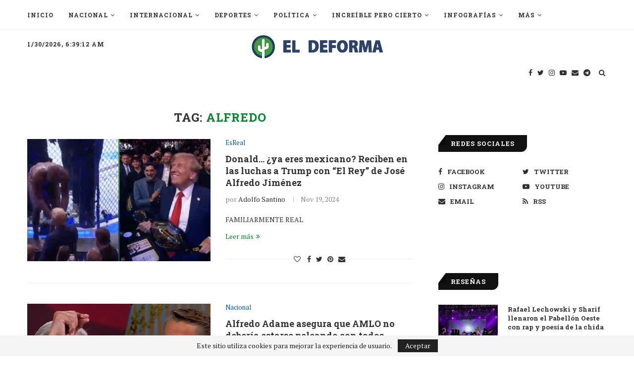

--- FILE ---
content_type: text/html; charset=UTF-8
request_url: https://eldeforma.com/tag/alfredo/
body_size: 88919
content:
<!DOCTYPE html>
<html lang="es-MX">
<head>
	<!-- Start Global site tag (gtag.js) - Google Analytics -->
	<script async src="https://www.googletagmanager.com/gtag/js?id=UA-20783710-1"></script>
	<script>
	  window.dataLayer = window.dataLayer || [];
	  function gtag(){dataLayer.push(arguments);}
	  gtag('js', new Date());

	  gtag('config', 'UA-20783710-1');
	  gtag('config', 'G-LLX6ZRRFV3', { 'page_title': window.location.href});
	</script>
	<!-- End Global site tag (gtag.js) - Google Analytics 4-->
	<!-- Facebook Pixel Code -->
	<script>
	  !function(f,b,e,v,n,t,s){if(f.fbq)return;n=f.fbq=function(){n.callMethod?
	  n.callMethod.apply(n,arguments):n.queue.push(arguments)};if(!f._fbq)f._fbq=n;
	  n.push=n;n.loaded=!0;n.version='2.0';n.queue=[];t=b.createElement(e);t.async=!0;
	  t.src=v;s=b.getElementsByTagName(e)[0];s.parentNode.insertBefore(t,s)}(window,
	  document,'script','https://connect.facebook.net/en_US/fbevents.js');

	  var search = location.search.substring(1);
	  var queryObject = search?JSON.parse('{"' + search.replace(/&/g, '","').replace(/=/g,'":"') + '"}',function(key, value) { return key===""?value:decodeURIComponent(value) }):{}

	  fbq('init', '286492281506212');

	  fbq('track', 'PageView', queryObject);

	</script>
	<noscript><img height="1" width="1" style="display:none"
	  src="https://www.facebook.com/tr?id=286492281506212&ev=PageView&noscript=1"
	/></noscript>
	<!-- End Facebook Pixel Code -->
	<!-- Begin comScore Tag -->
	<script>
	  var _comscore = _comscore || [];
	  _comscore.push({
	    c1: "2", c2: "18167485",
	    options: {
	      enableFirstPartyCookie: true,
	      bypassUserConsentRequirementFor1PCookie: true
	    }
	  });
	  (function () {
	    var s = document.createElement("script"), el = document.getElementsByTagName("script")[0]; s.async = true;
	    s.src = "https://sb.scorecardresearch.com/cs/18167485/beacon.js";
	    el.parentNode.insertBefore(s, el);
	  })();
	</script>
	<noscript>
	  <img src="https://sb.scorecardresearch.com/p?c1=2&amp;c2=18167485&amp;cv=4.4.0&amp;cj=1">
	</noscript>
	<!-- End comScore Tag -->
	
	<meta charset="UTF-8">
	<meta http-equiv="X-UA-Compatible" content="IE=edge">
	<meta name="viewport" content="width=device-width, initial-scale=1">
	<link rel="profile" href="http://gmpg.org/xfn/11" />
		<link rel="alternate" type="application/rss+xml" title="El Deforma &#8211; Un no-ticiero de verdad RSS Feed" href="https://eldeforma.com/feed/" />
	<link rel="alternate" type="application/atom+xml" title="El Deforma &#8211; Un no-ticiero de verdad Atom Feed" href="https://eldeforma.com/feed/atom/" />
	<link rel="pingback" href="https://eldeforma.com/xmlrpc.php" />
	<!--[if lt IE 9]>
	<script src="https://cdn.eldeforma.com/wp-content/themes/soledad/js/html5.js"></script>
	<![endif]-->
	<!-- Start Google ADX Head Tag -->
	<script async src="https://securepubads.g.doubleclick.net/tag/js/gpt.js"></script>
	<script> 
	  	var topSizes = [
        [320, 50],
        [728, 90],
        [468, 60],
        [970, 90],
        [320, 100],
        [1,1]
      ];
      var afterArticleSizes = [
        [320, 100],
        [320, 50],
        [468, 60],
        [728, 90]
      ];
      var boxSizes = [
        [300, 250],
        [310, 260]
      ];
      var box3Sizes = [
        [300, 250],
        [310, 260],
        [320,100],
        [1,1]
      ];
    	var skyscraperSizes = [
        [300, 600],
        [160, 600],
        [300, 250],
        [310, 260]
        [1,1]
      ];
      var skinSizes = [
        [150, 405],
        [160, 600]
      ];
      var desktopSizes = [
        [728, 90],
        [468, 60],
        [970, 90],
        [320, 100],
        [300, 250],
        [310, 260]
        [300, 600],
        [160, 600]
      ];
      var tabletSizes = [
        [728, 90],
        [468, 60],
        [320, 50],
        [300, 250],
        [310, 260]
        [300, 600],
        [160, 600]
      ];
    	var phoneSizes = [
        [320, 100],
        [320, 50],
        [300, 250],
        [310, 260]
        [300, 600],
        [160, 600],
        [300, 250]
      ];
      
  		window.googletag = window.googletag || {cmd: []};
      googletag.cmd.push(function() {
		  	googletag.pubads().collapseEmptyDivs(true);
        var mapping = googletag.sizeMapping().
              addSize([1024, 400], [[970, 90], [728,90]]).
              addSize([800, 400], [[728, 90],[320, 100],[320, 50],[300, 100]]).
              addSize([600, 400], [[468, 60],[320, 100],[320, 50],[300, 100]]).
              addSize([320, 400], [[320, 50],[320, 100],[300, 100]]).
              build();
        var mapping2 = googletag.sizeMapping().
	          addSize([1024, 400], [[970, 90], [728,90]]).
              addSize([800, 400], [[728, 90],[320, 100],[320, 50],[300, 100]]).
              addSize([600, 400], [[468, 60],[320, 100],[320, 50],[300, 100]]).
              addSize([320, 400], [[320, 50],[320, 100],[300, 100]]).
              build();
        var skinSizeMapping = googletag.sizeMapping().
              addSize([0, 0], []).
              addSize([1580, 600], [[160,600],[120, 600]]).
              build();
        var box1Mapping = googletag.sizeMapping().
              addSize([1024, 600], [[300,250],[310, 260],[300,600],[160,600],[120, 600]]).
              addSize([0, 0], [[300,250],[310, 260],[300,600],[160,600],[120, 600]]).
              build();		              
        var box3Mapping = googletag.sizeMapping().
        	addSize([1024, 600], [[300,250],[310, 260]]).
          addSize([0, 0], [[300,250],[310, 260],[320,100],[300, 100],[320, 50]]).
          build();
		  
				//var catgs = [...document.getElementsByClassName('penci-cat-name')];
				var categories = [...document.body.classList].filter(cats => cats.indexOf('sgl-cat') > -1);

        if(categories.includes('sgl-cat-nsfw')  || categories.includes('sgl-cat-comercial') || categories.includes('sgl-cat-politic')){
              googletag.pubads().setTargeting("NFS", "true");
        }
        /*else{
	          googletag.pubads().setTargeting("red",["true","false"]);
		        googletag.pubads().setTargeting("ABC","1");
        }*/

        if(document.body.classList.contains('home')){
              googletag.pubads().setTargeting("Home", "true");
              googletag.defineSlot('/43577425/1x1_homepage', [1, 1], 'div-gpt-ad-1715084008824-0').addService(googletag.pubads());//Home pixel for NGL video player
        }

        if(categories.includes('sgl-cat-nacional')){
            googletag.pubads().setTargeting("Nacional", "true");
        }
        if(categories.includes('sgl-cat-comercial')){
            googletag.pubads().setTargeting("Comercial", "true");
        }

        if(categories.includes('sgl-cat-zcontent')){
            //This is content category then define content targeting
            googletag.pubads().setTargeting("Zcontent", "true");
            if(categories.includes('sgl-cat-tracked1')){
              googletag.defineSlot('/43577425/telcel-track', [1, 1], 'div-gpt-ad-1494270569022-0').addService(googletag.pubads());
            }
            if(categories.includes('sgl-cat-tracked2')){
              googletag.defineSlot('/43577425/telcel-track2', [1, 1], 'div-gpt-ad-1494361067754-0').addService(googletag.pubads());
            }
            if(categories.includes('sgl-cat-tracked3')){
              googletag.defineSlot('/43577425/telcel-track3', [1, 1], 'div-gpt-ad-1494431863005-0').addService(googletag.pubads());
            }
            if(categories.includes('sgl-cat-tracked4')){
              googletag.defineSlot('/43577425/track4', [1, 1], 'track4').addService(googletag.pubads());
            }
        }
          
		  	googletag.pubads().setTargeting('Categorias',categories.map(category => category.substr(8)));
          
        //Interstitial
        if(!document.body.classList.contains('error404') && !document.body.classList.contains('sgl-cat-nsfw')){
			  	interstitialSlot = googletag.defineOutOfPageSlot('/43577425/interstitial_google',googletag.enums.OutOfPageFormat.INTERSTITIAL);
			  	interstitialSlot.setForceSafeFrame(true);
			  	if (interstitialSlot) {
				  	interstitialSlot.addService(googletag.pubads());
			  	}
		  	}
          
		  	if(!document.body.classList.contains('error404') && !document.body.classList.contains('sgl-cat-nsfw')){
			  	if(document.body.classList.contains('single-post')){
					/*if(categories.includes('sgl-cat-comercial')){
						googletag.defineSlot('/43577425/ED-AfterArticle', afterArticleSizes, 'div-gpt-ad-1501739033284-0').defineSizeMapping(mapping2).addService(googletag.pubads());//AfterArticle
						}else{*/
					if(!categories.includes('sgl-cat-comercial')){
						googletag.defineSlot('/43577425/ED-Box-02', boxSizes, 'div-gpt-ad-1436230320809-2').setCollapseEmptyDiv(true).addService(googletag.pubads());//Beginning inContent
						googletag.defineSlot('/43577425/ED-Box-6', boxSizes, 'div-gpt-ad-1639006256355-0').setCollapseEmptyDiv(true).addService(googletag.pubads());//In content
						googletag.defineSlot('/43577425/ED-Box-04', boxSizes, 'div-gpt-ad-1488355975184-0').setCollapseEmptyDiv(true).addService(googletag.pubads());//End InContent
						googletag.defineSlot('/43577425/teads', [1, 1], 'div-gpt-ad-1702519734809-0').setCollapseEmptyDiv(true).addService(googletag.pubads());//Teads pixel
						googletag.defineSlot('/43577425/1x1_articulos', [1, 1], 'div-gpt-ad-1715084053244-0').addService(googletag.pubads());//Articles pixel for NGL video player
						googletag.defineSlot('/43577425/1x1_articulos_02', [1, 1], 'div-gpt-ad-1715629571755-0').addService(googletag.pubads());//Articles pixel for Seedtag
					}
						googletag.defineSlot('/43577425/ED-AfterArticle', afterArticleSizes, 'div-gpt-ad-1501739033284-0').defineSizeMapping(mapping2).addService(googletag.pubads());//AfterArticle
					/*}*/
			  	}
				  googletag.defineSlot('/43577425/ED-970x90', topSizes, 'div-gpt-ad-1436230320809-0').defineSizeMapping(mapping).addService(googletag.pubads());//Billboard
				  googletag.defineSlot('/43577425/ED-Box-01', skyscraperSizes, 'div-gpt-ad-1485838347335-0').defineSizeMapping(box1Mapping).addService(googletag.pubads());
				  googletag.defineSlot('/43577425/ED-Box-03', box3Sizes, 'div-gpt-ad-1436230320809-3').defineSizeMapping(box3Mapping).addService(googletag.pubads());//Box Banner BTF
				  //googletag.defineSlot('/43577425/ED-Box-5', boxSizes, 'div-gpt-ad-1639004819476-0').addService(googletag.pubads());//Box Banner Sidebar
				  //googletag.defineSlot('/43577425/ED-MobileLeaderboard-Sidebar', [320, 50], 'div-gpt-ad-1640123895696-0').addService(googletag.pubads());//Sidebar Mobile Leaderboard
				  googletag.defineSlot('/43577425/skin', skinSizes, 'div-gpt-ad-1531950471404-0').defineSizeMapping(skinSizeMapping).addService(googletag.pubads());//Skin Left
				  googletag.defineSlot('/43577425/skin_right', skinSizes, 'div-gpt-ad-1532356711732-0').defineSizeMapping(skinSizeMapping).addService(googletag.pubads());//Skin Right
		  	}
		  	googletag.pubads().enableSingleRequest();
		  	googletag.enableServices();
		  	if(!document.body.classList.contains('error404') && !document.body.classList.contains('sgl-cat-nsfw')){
			  	googletag.display(interstitialSlot);
		  	}
      });
		      
	</script>

	<!-- End Google ADX Head Tag -->

	<!-- Start Amazon APS call -->
	<script>
	//load the apstag.js library
	!function(a9,a,p,s,t,A,g){if(a[a9])return;function q(c,r){a[a9]._Q.push([c,r])}a[a9]={init:function(){q("i",arguments)},fetchBids:function(){q("f",arguments)},setDisplayBids:function(){},targetingKeys:function(){return[]},_Q:[]};A=p.createElement(s);A.async=!0;A.src=t;g=p.getElementsByTagName(s)[0];g.parentNode.insertBefore(A,g)}("apstag",window,document,"script","//c.amazon-adsystem.com/aax2/apstag.js");

	//initialize the apstag.js library on the page to allow bidding
	apstag.init({
	     pubID: '3e24acd7-adab-4c0f-8329-bb034e03ab43', //enter your pub ID here as shown above, it must within quotes
	     adServer: 'googletag'
	});
	apstag.fetchBids({
	     slots: [{
	         slotID: 'div-gpt-ad-1436230320809-2', //example: 'div-gpt-ad-1475102693815-0'
	         slotName: '/43577425/ED-Box-02', //example: '12345/box-1'
	         sizes: [[300,250]] //example: [[300,250], [300,600]]
	     },
	     {
	         slotID: 'div-gpt-ad-1639006256355-0', //example: 'div-gpt-ad-1475185990716-0'
	         slotName: '/43577425/ED-Box-6', //example: '12345/leaderboard-1'
	         sizes: [[300,250]] //example: [[728,90]]
	     },
	     {
	         slotID: 'div-gpt-ad-1488355975184-0', //example: 'div-gpt-ad-1475185990716-0'
	         slotName: '/43577425/ED-Box-04', //example: '12345/leaderboard-1'
	         sizes: [[300,250]] //example: [[728,90]]
	     },
	     {
	         slotID: 'div-gpt-ad-1501739033284-0', //example: 'div-gpt-ad-1475185990716-0'
	         slotName: '/43577425/ED-AfterArticle', //example: '12345/leaderboard-1'
	         sizes: [[320, 100],[320, 50],[468, 60],[728, 90]] //example: [[728,90]]
	     },
	     {
	         slotID: 'div-gpt-ad-1436230320809-0', //example: 'div-gpt-ad-1475185990716-0'
	         slotName: '/43577425/ED-970x90', //example: '12345/leaderboard-1'
	         sizes: [[320, 50],[728, 90],[468, 60],[970, 90],[320, 100],[1,1]] //example: [[728,90]]
	     },
	     {
	         slotID: 'div-gpt-ad-1485838347335-0', //example: 'div-gpt-ad-1475185990716-0'
	         slotName: '/43577425/ED-Box-01', //example: '12345/leaderboard-1'
	         sizes: [[300, 600],[160, 600],[300, 250],[1,1]] //example: [[728,90]]
	     },
	     {
	         slotID: 'div-gpt-ad-1436230320809-3', //example: 'div-gpt-ad-1475185990716-0'
	         slotName: '/43577425/ED-Box-03', //example: '12345/leaderboard-1'
	         sizes: [[300, 250],[320,100],[1,1]] //example: [[728,90]]
	     },
	     {
	         slotID: 'div-gpt-ad-1531950471404-0', //example: 'div-gpt-ad-1475185990716-0'
	         slotName: '/43577425/skin', //example: '12345/leaderboard-1'
	         sizes: [[150, 405],[160, 600]] //example: [[728,90]]
	     },
	     {
	         slotID: 'div-gpt-ad-1532356711732-0', //example: 'div-gpt-ad-1475185990716-0'
	         slotName: '/43577425/skin_right', //example: '12345/leaderboard-1'
	         sizes: [[150, 405],[160, 600]] //example: [[728,90]]
	     }],
	     timeout: 2e3
	}, function(bids) {
	     // set apstag targeting on googletag, then trigger the first GAM request in googletag's disableInitialLoad integration
	     googletag.cmd.push(function(){
	         apstag.setDisplayBids();
	         googletag.pubads().refresh();
	     });
	}); 
	</script>
	<!-- End Amazon APS call -->

	<!-- SOVRN tag -->
	<script src="//get.s-onetag.com/b25adfb8-1718-4462-add3-e729e5ec7329/tag.min.js" async defer></script>
	
	<!-- Start Google AdSense Tag -->
	<!-- <script async src="https://pagead2.googlesyndication.com/pagead/js/adsbygoogle.js?client=ca-pub-6417561001973950" crossorigin="anonymous"></script> -->
	<!-- End Google AdSense Tag -->
	<meta name='robots' content='index, follow, max-image-preview:large, max-snippet:-1, max-video-preview:-1' />

	<!-- This site is optimized with the Yoast SEO Premium plugin v26.8 (Yoast SEO v26.8) - https://yoast.com/product/yoast-seo-premium-wordpress/ -->
	<title>alfredo Archivos - El Deforma - Un no-ticiero de verdad</title>
	<link rel="canonical" href="https://eldeforma.com/tag/alfredo/" />
	<link rel="next" href="https://eldeforma.com/tag/alfredo/page/2/" />
	<meta property="og:locale" content="es_MX" />
	<meta property="og:type" content="article" />
	<meta property="og:title" content="alfredo Archivos" />
	<meta property="og:url" content="https://eldeforma.com/tag/alfredo/" />
	<meta property="og:site_name" content="El Deforma - Un no-ticiero de verdad" />
	<meta name="twitter:card" content="summary_large_image" />
	<meta name="twitter:site" content="@eldeforma" />
	<!-- / Yoast SEO Premium plugin. -->


<link rel='dns-prefetch' href='//stats.wp.com' />
<link rel='dns-prefetch' href='//fonts.googleapis.com' />
<link rel='dns-prefetch' href='//v0.wordpress.com' />
<link rel="alternate" type="application/rss+xml" title="El Deforma - Un no-ticiero de verdad &raquo; Feed" href="https://eldeforma.com/feed/" />
<link rel="alternate" type="application/rss+xml" title="El Deforma - Un no-ticiero de verdad &raquo; RSS de los comentarios" href="https://eldeforma.com/comments/feed/" />
<link rel="alternate" type="application/rss+xml" title="El Deforma - Un no-ticiero de verdad &raquo; alfredo RSS de la etiqueta" href="https://eldeforma.com/tag/alfredo/feed/" />
<style id='wp-img-auto-sizes-contain-inline-css' type='text/css'>
img:is([sizes=auto i],[sizes^="auto," i]){contain-intrinsic-size:3000px 1500px}
/*# sourceURL=wp-img-auto-sizes-contain-inline-css */
</style>
<style id='wp-emoji-styles-inline-css' type='text/css'>

	img.wp-smiley, img.emoji {
		display: inline !important;
		border: none !important;
		box-shadow: none !important;
		height: 1em !important;
		width: 1em !important;
		margin: 0 0.07em !important;
		vertical-align: -0.1em !important;
		background: none !important;
		padding: 0 !important;
	}
/*# sourceURL=wp-emoji-styles-inline-css */
</style>
<link rel='stylesheet' id='wp-block-library-css' href='https://cdn.eldeforma.com/wp-includes/css/dist/block-library/style.css?ver=6.9' type='text/css' media='all' />
<style id='wp-block-library-theme-inline-css' type='text/css'>
.wp-block-audio :where(figcaption){
  color:#555;
  font-size:13px;
  text-align:center;
}
.is-dark-theme .wp-block-audio :where(figcaption){
  color:#ffffffa6;
}

.wp-block-audio{
  margin:0 0 1em;
}

.wp-block-code{
  border:1px solid #ccc;
  border-radius:4px;
  font-family:Menlo,Consolas,monaco,monospace;
  padding:.8em 1em;
}

.wp-block-embed :where(figcaption){
  color:#555;
  font-size:13px;
  text-align:center;
}
.is-dark-theme .wp-block-embed :where(figcaption){
  color:#ffffffa6;
}

.wp-block-embed{
  margin:0 0 1em;
}

.blocks-gallery-caption{
  color:#555;
  font-size:13px;
  text-align:center;
}
.is-dark-theme .blocks-gallery-caption{
  color:#ffffffa6;
}

:root :where(.wp-block-image figcaption){
  color:#555;
  font-size:13px;
  text-align:center;
}
.is-dark-theme :root :where(.wp-block-image figcaption){
  color:#ffffffa6;
}

.wp-block-image{
  margin:0 0 1em;
}

.wp-block-pullquote{
  border-bottom:4px solid;
  border-top:4px solid;
  color:currentColor;
  margin-bottom:1.75em;
}
.wp-block-pullquote :where(cite),.wp-block-pullquote :where(footer),.wp-block-pullquote__citation{
  color:currentColor;
  font-size:.8125em;
  font-style:normal;
  text-transform:uppercase;
}

.wp-block-quote{
  border-left:.25em solid;
  margin:0 0 1.75em;
  padding-left:1em;
}
.wp-block-quote cite,.wp-block-quote footer{
  color:currentColor;
  font-size:.8125em;
  font-style:normal;
  position:relative;
}
.wp-block-quote:where(.has-text-align-right){
  border-left:none;
  border-right:.25em solid;
  padding-left:0;
  padding-right:1em;
}
.wp-block-quote:where(.has-text-align-center){
  border:none;
  padding-left:0;
}
.wp-block-quote.is-large,.wp-block-quote.is-style-large,.wp-block-quote:where(.is-style-plain){
  border:none;
}

.wp-block-search .wp-block-search__label{
  font-weight:700;
}

.wp-block-search__button{
  border:1px solid #ccc;
  padding:.375em .625em;
}

:where(.wp-block-group.has-background){
  padding:1.25em 2.375em;
}

.wp-block-separator.has-css-opacity{
  opacity:.4;
}

.wp-block-separator{
  border:none;
  border-bottom:2px solid;
  margin-left:auto;
  margin-right:auto;
}
.wp-block-separator.has-alpha-channel-opacity{
  opacity:1;
}
.wp-block-separator:not(.is-style-wide):not(.is-style-dots){
  width:100px;
}
.wp-block-separator.has-background:not(.is-style-dots){
  border-bottom:none;
  height:1px;
}
.wp-block-separator.has-background:not(.is-style-wide):not(.is-style-dots){
  height:2px;
}

.wp-block-table{
  margin:0 0 1em;
}
.wp-block-table td,.wp-block-table th{
  word-break:normal;
}
.wp-block-table :where(figcaption){
  color:#555;
  font-size:13px;
  text-align:center;
}
.is-dark-theme .wp-block-table :where(figcaption){
  color:#ffffffa6;
}

.wp-block-video :where(figcaption){
  color:#555;
  font-size:13px;
  text-align:center;
}
.is-dark-theme .wp-block-video :where(figcaption){
  color:#ffffffa6;
}

.wp-block-video{
  margin:0 0 1em;
}

:root :where(.wp-block-template-part.has-background){
  margin-bottom:0;
  margin-top:0;
  padding:1.25em 2.375em;
}
/*# sourceURL=/wp-includes/css/dist/block-library/theme.css */
</style>
<style id='classic-theme-styles-inline-css' type='text/css'>
/**
 * These rules are needed for backwards compatibility.
 * They should match the button element rules in the base theme.json file.
 */
.wp-block-button__link {
	color: #ffffff;
	background-color: #32373c;
	border-radius: 9999px; /* 100% causes an oval, but any explicit but really high value retains the pill shape. */

	/* This needs a low specificity so it won't override the rules from the button element if defined in theme.json. */
	box-shadow: none;
	text-decoration: none;

	/* The extra 2px are added to size solids the same as the outline versions.*/
	padding: calc(0.667em + 2px) calc(1.333em + 2px);

	font-size: 1.125em;
}

.wp-block-file__button {
	background: #32373c;
	color: #ffffff;
	text-decoration: none;
}

/*# sourceURL=/wp-includes/css/classic-themes.css */
</style>
<link rel='stylesheet' id='mediaelement-css' href='https://cdn.eldeforma.com/wp-includes/js/mediaelement/mediaelementplayer-legacy.min.css?ver=4.2.17' type='text/css' media='all' />
<link rel='stylesheet' id='wp-mediaelement-css' href='https://cdn.eldeforma.com/wp-includes/js/mediaelement/wp-mediaelement.css?ver=6.9' type='text/css' media='all' />
<style id='jetpack-sharing-buttons-style-inline-css' type='text/css'>
.jetpack-sharing-buttons__services-list{display:flex;flex-direction:row;flex-wrap:wrap;gap:0;list-style-type:none;margin:5px;padding:0}.jetpack-sharing-buttons__services-list.has-small-icon-size{font-size:12px}.jetpack-sharing-buttons__services-list.has-normal-icon-size{font-size:16px}.jetpack-sharing-buttons__services-list.has-large-icon-size{font-size:24px}.jetpack-sharing-buttons__services-list.has-huge-icon-size{font-size:36px}@media print{.jetpack-sharing-buttons__services-list{display:none!important}}.editor-styles-wrapper .wp-block-jetpack-sharing-buttons{gap:0;padding-inline-start:0}ul.jetpack-sharing-buttons__services-list.has-background{padding:1.25em 2.375em}
/*# sourceURL=https://cdn.eldeforma.com/wp-content/plugins/jetpack/_inc/blocks/sharing-buttons/view.css */
</style>
<style id='global-styles-inline-css' type='text/css'>
:root{--wp--preset--aspect-ratio--square: 1;--wp--preset--aspect-ratio--4-3: 4/3;--wp--preset--aspect-ratio--3-4: 3/4;--wp--preset--aspect-ratio--3-2: 3/2;--wp--preset--aspect-ratio--2-3: 2/3;--wp--preset--aspect-ratio--16-9: 16/9;--wp--preset--aspect-ratio--9-16: 9/16;--wp--preset--color--black: #000000;--wp--preset--color--cyan-bluish-gray: #abb8c3;--wp--preset--color--white: #ffffff;--wp--preset--color--pale-pink: #f78da7;--wp--preset--color--vivid-red: #cf2e2e;--wp--preset--color--luminous-vivid-orange: #ff6900;--wp--preset--color--luminous-vivid-amber: #fcb900;--wp--preset--color--light-green-cyan: #7bdcb5;--wp--preset--color--vivid-green-cyan: #00d084;--wp--preset--color--pale-cyan-blue: #8ed1fc;--wp--preset--color--vivid-cyan-blue: #0693e3;--wp--preset--color--vivid-purple: #9b51e0;--wp--preset--gradient--vivid-cyan-blue-to-vivid-purple: linear-gradient(135deg,rgb(6,147,227) 0%,rgb(155,81,224) 100%);--wp--preset--gradient--light-green-cyan-to-vivid-green-cyan: linear-gradient(135deg,rgb(122,220,180) 0%,rgb(0,208,130) 100%);--wp--preset--gradient--luminous-vivid-amber-to-luminous-vivid-orange: linear-gradient(135deg,rgb(252,185,0) 0%,rgb(255,105,0) 100%);--wp--preset--gradient--luminous-vivid-orange-to-vivid-red: linear-gradient(135deg,rgb(255,105,0) 0%,rgb(207,46,46) 100%);--wp--preset--gradient--very-light-gray-to-cyan-bluish-gray: linear-gradient(135deg,rgb(238,238,238) 0%,rgb(169,184,195) 100%);--wp--preset--gradient--cool-to-warm-spectrum: linear-gradient(135deg,rgb(74,234,220) 0%,rgb(151,120,209) 20%,rgb(207,42,186) 40%,rgb(238,44,130) 60%,rgb(251,105,98) 80%,rgb(254,248,76) 100%);--wp--preset--gradient--blush-light-purple: linear-gradient(135deg,rgb(255,206,236) 0%,rgb(152,150,240) 100%);--wp--preset--gradient--blush-bordeaux: linear-gradient(135deg,rgb(254,205,165) 0%,rgb(254,45,45) 50%,rgb(107,0,62) 100%);--wp--preset--gradient--luminous-dusk: linear-gradient(135deg,rgb(255,203,112) 0%,rgb(199,81,192) 50%,rgb(65,88,208) 100%);--wp--preset--gradient--pale-ocean: linear-gradient(135deg,rgb(255,245,203) 0%,rgb(182,227,212) 50%,rgb(51,167,181) 100%);--wp--preset--gradient--electric-grass: linear-gradient(135deg,rgb(202,248,128) 0%,rgb(113,206,126) 100%);--wp--preset--gradient--midnight: linear-gradient(135deg,rgb(2,3,129) 0%,rgb(40,116,252) 100%);--wp--preset--font-size--small: 12px;--wp--preset--font-size--medium: 20px;--wp--preset--font-size--large: 32px;--wp--preset--font-size--x-large: 42px;--wp--preset--font-size--normal: 14px;--wp--preset--font-size--huge: 42px;--wp--preset--spacing--20: 0.44rem;--wp--preset--spacing--30: 0.67rem;--wp--preset--spacing--40: 1rem;--wp--preset--spacing--50: 1.5rem;--wp--preset--spacing--60: 2.25rem;--wp--preset--spacing--70: 3.38rem;--wp--preset--spacing--80: 5.06rem;--wp--preset--shadow--natural: 6px 6px 9px rgba(0, 0, 0, 0.2);--wp--preset--shadow--deep: 12px 12px 50px rgba(0, 0, 0, 0.4);--wp--preset--shadow--sharp: 6px 6px 0px rgba(0, 0, 0, 0.2);--wp--preset--shadow--outlined: 6px 6px 0px -3px rgb(255, 255, 255), 6px 6px rgb(0, 0, 0);--wp--preset--shadow--crisp: 6px 6px 0px rgb(0, 0, 0);}:where(.is-layout-flex){gap: 0.5em;}:where(.is-layout-grid){gap: 0.5em;}body .is-layout-flex{display: flex;}.is-layout-flex{flex-wrap: wrap;align-items: center;}.is-layout-flex > :is(*, div){margin: 0;}body .is-layout-grid{display: grid;}.is-layout-grid > :is(*, div){margin: 0;}:where(.wp-block-columns.is-layout-flex){gap: 2em;}:where(.wp-block-columns.is-layout-grid){gap: 2em;}:where(.wp-block-post-template.is-layout-flex){gap: 1.25em;}:where(.wp-block-post-template.is-layout-grid){gap: 1.25em;}.has-black-color{color: var(--wp--preset--color--black) !important;}.has-cyan-bluish-gray-color{color: var(--wp--preset--color--cyan-bluish-gray) !important;}.has-white-color{color: var(--wp--preset--color--white) !important;}.has-pale-pink-color{color: var(--wp--preset--color--pale-pink) !important;}.has-vivid-red-color{color: var(--wp--preset--color--vivid-red) !important;}.has-luminous-vivid-orange-color{color: var(--wp--preset--color--luminous-vivid-orange) !important;}.has-luminous-vivid-amber-color{color: var(--wp--preset--color--luminous-vivid-amber) !important;}.has-light-green-cyan-color{color: var(--wp--preset--color--light-green-cyan) !important;}.has-vivid-green-cyan-color{color: var(--wp--preset--color--vivid-green-cyan) !important;}.has-pale-cyan-blue-color{color: var(--wp--preset--color--pale-cyan-blue) !important;}.has-vivid-cyan-blue-color{color: var(--wp--preset--color--vivid-cyan-blue) !important;}.has-vivid-purple-color{color: var(--wp--preset--color--vivid-purple) !important;}.has-black-background-color{background-color: var(--wp--preset--color--black) !important;}.has-cyan-bluish-gray-background-color{background-color: var(--wp--preset--color--cyan-bluish-gray) !important;}.has-white-background-color{background-color: var(--wp--preset--color--white) !important;}.has-pale-pink-background-color{background-color: var(--wp--preset--color--pale-pink) !important;}.has-vivid-red-background-color{background-color: var(--wp--preset--color--vivid-red) !important;}.has-luminous-vivid-orange-background-color{background-color: var(--wp--preset--color--luminous-vivid-orange) !important;}.has-luminous-vivid-amber-background-color{background-color: var(--wp--preset--color--luminous-vivid-amber) !important;}.has-light-green-cyan-background-color{background-color: var(--wp--preset--color--light-green-cyan) !important;}.has-vivid-green-cyan-background-color{background-color: var(--wp--preset--color--vivid-green-cyan) !important;}.has-pale-cyan-blue-background-color{background-color: var(--wp--preset--color--pale-cyan-blue) !important;}.has-vivid-cyan-blue-background-color{background-color: var(--wp--preset--color--vivid-cyan-blue) !important;}.has-vivid-purple-background-color{background-color: var(--wp--preset--color--vivid-purple) !important;}.has-black-border-color{border-color: var(--wp--preset--color--black) !important;}.has-cyan-bluish-gray-border-color{border-color: var(--wp--preset--color--cyan-bluish-gray) !important;}.has-white-border-color{border-color: var(--wp--preset--color--white) !important;}.has-pale-pink-border-color{border-color: var(--wp--preset--color--pale-pink) !important;}.has-vivid-red-border-color{border-color: var(--wp--preset--color--vivid-red) !important;}.has-luminous-vivid-orange-border-color{border-color: var(--wp--preset--color--luminous-vivid-orange) !important;}.has-luminous-vivid-amber-border-color{border-color: var(--wp--preset--color--luminous-vivid-amber) !important;}.has-light-green-cyan-border-color{border-color: var(--wp--preset--color--light-green-cyan) !important;}.has-vivid-green-cyan-border-color{border-color: var(--wp--preset--color--vivid-green-cyan) !important;}.has-pale-cyan-blue-border-color{border-color: var(--wp--preset--color--pale-cyan-blue) !important;}.has-vivid-cyan-blue-border-color{border-color: var(--wp--preset--color--vivid-cyan-blue) !important;}.has-vivid-purple-border-color{border-color: var(--wp--preset--color--vivid-purple) !important;}.has-vivid-cyan-blue-to-vivid-purple-gradient-background{background: var(--wp--preset--gradient--vivid-cyan-blue-to-vivid-purple) !important;}.has-light-green-cyan-to-vivid-green-cyan-gradient-background{background: var(--wp--preset--gradient--light-green-cyan-to-vivid-green-cyan) !important;}.has-luminous-vivid-amber-to-luminous-vivid-orange-gradient-background{background: var(--wp--preset--gradient--luminous-vivid-amber-to-luminous-vivid-orange) !important;}.has-luminous-vivid-orange-to-vivid-red-gradient-background{background: var(--wp--preset--gradient--luminous-vivid-orange-to-vivid-red) !important;}.has-very-light-gray-to-cyan-bluish-gray-gradient-background{background: var(--wp--preset--gradient--very-light-gray-to-cyan-bluish-gray) !important;}.has-cool-to-warm-spectrum-gradient-background{background: var(--wp--preset--gradient--cool-to-warm-spectrum) !important;}.has-blush-light-purple-gradient-background{background: var(--wp--preset--gradient--blush-light-purple) !important;}.has-blush-bordeaux-gradient-background{background: var(--wp--preset--gradient--blush-bordeaux) !important;}.has-luminous-dusk-gradient-background{background: var(--wp--preset--gradient--luminous-dusk) !important;}.has-pale-ocean-gradient-background{background: var(--wp--preset--gradient--pale-ocean) !important;}.has-electric-grass-gradient-background{background: var(--wp--preset--gradient--electric-grass) !important;}.has-midnight-gradient-background{background: var(--wp--preset--gradient--midnight) !important;}.has-small-font-size{font-size: var(--wp--preset--font-size--small) !important;}.has-medium-font-size{font-size: var(--wp--preset--font-size--medium) !important;}.has-large-font-size{font-size: var(--wp--preset--font-size--large) !important;}.has-x-large-font-size{font-size: var(--wp--preset--font-size--x-large) !important;}
:where(.wp-block-post-template.is-layout-flex){gap: 1.25em;}:where(.wp-block-post-template.is-layout-grid){gap: 1.25em;}
:where(.wp-block-term-template.is-layout-flex){gap: 1.25em;}:where(.wp-block-term-template.is-layout-grid){gap: 1.25em;}
:where(.wp-block-columns.is-layout-flex){gap: 2em;}:where(.wp-block-columns.is-layout-grid){gap: 2em;}
:root :where(.wp-block-pullquote){font-size: 1.5em;line-height: 1.6;}
/*# sourceURL=global-styles-inline-css */
</style>
<link rel='stylesheet' id='contact-form-7-css' href='https://cdn.eldeforma.com/wp-content/plugins/contact-form-7/includes/css/styles.css?ver=6.1.4' type='text/css' media='all' />
<link rel='stylesheet' id='penci-oswald-css' href='//fonts.googleapis.com/css?family=Oswald%3A400&#038;display=swap&#038;ver=6.9' type='text/css' media='all' />
<link rel='stylesheet' id='penci-fonts-css' href='//fonts.googleapis.com/css?family=Raleway%3A300%2C300italic%2C400%2C400italic%2C500%2C500italic%2C700%2C700italic%2C800%2C800italic%7CPT+Serif%3A300%2C300italic%2C400%2C400italic%2C500%2C500italic%2C700%2C700italic%2C800%2C800italic%7CPlayfair+Display+SC%3A300%2C300italic%2C400%2C400italic%2C500%2C500italic%2C700%2C700italic%2C800%2C800italic%7CMontserrat%3A300%2C300italic%2C400%2C400italic%2C500%2C500italic%2C700%2C700italic%2C800%2C800italic%7CRoboto+Slab%3A300%2C300italic%2C400%2C400italic%2C500%2C500italic%2C700%2C700italic%2C800%2C800italic%26subset%3Dlatin%2Ccyrillic%2Ccyrillic-ext%2Cgreek%2Cgreek-ext%2Clatin-ext&#038;display=swap&#038;ver=1.0' type='text/css' media='all' />
<link rel='stylesheet' id='penci_style-css' href='https://cdn.eldeforma.com/wp-content/themes/soledad/style.css?ver=7.3.6' type='text/css' media='all' />
<link rel='stylesheet' id='penci-font-awesomeold-css' href='https://cdn.eldeforma.com/wp-content/themes/soledad/css/font-awesome.4.7.0.min.css?ver=4.7.0' type='text/css' media='all' />
<link rel='stylesheet' id='penci-font-iconmoon-css' href='https://cdn.eldeforma.com/wp-content/themes/soledad/css/iconmoon.css?ver=1.0' type='text/css' media='all' />
<link rel='stylesheet' id='penci-font-iweather-css' href='https://cdn.eldeforma.com/wp-content/themes/soledad/css/weather-icon.css?ver=2.0' type='text/css' media='all' />
<script type="text/javascript" src="https://cdn.eldeforma.com/wp-includes/js/jquery/jquery.js?ver=3.7.1" id="jquery-core-js"></script>
<script type="text/javascript" src="https://cdn.eldeforma.com/wp-includes/js/jquery/jquery-migrate.js?ver=3.4.1" id="jquery-migrate-js"></script>
<script type="text/javascript" src="https://cdn.eldeforma.com/wp-content/plugins/sticky-menu-or-anything-on-scroll/assets/js/jq-sticky-anything.min.js?ver=2.1.1" id="stickyAnythingLib-js"></script>
<link rel="https://api.w.org/" href="https://eldeforma.com/wp-json/" /><link rel="alternate" title="JSON" type="application/json" href="https://eldeforma.com/wp-json/wp/v2/tags/292444" /><link rel="EditURI" type="application/rsd+xml" title="RSD" href="https://eldeforma.com/xmlrpc.php?rsd" />
<meta name="generator" content="WordPress 6.9" />
<script type='text/javascript'>window.presslabs = {"home_url":"https:\/\/eldeforma.com"}</script><script type='text/javascript'>
	(function () {
		var pl_beacon = document.createElement('script');
		pl_beacon.type = 'text/javascript';
		pl_beacon.async = true;
		var host = 'https://eldeforma.com';
		if ('https:' == document.location.protocol) {
			host = host.replace('http://', 'https://');
		}
		pl_beacon.src = host + '/' + 'P4qQLFc3X2vX' + '.js?ts=' + Math.floor((Math.random() * 100000) + 1);
		var first_script_tag = document.getElementsByTagName('script')[0];
		first_script_tag.parentNode.insertBefore(pl_beacon, first_script_tag);
	})();
</script><script src=https://cdn.eldeforma.com/wp-content/themes/eldeforma-v2/js/pixel-social-events.js></script>
<!--<script src=https://cdn.eldeforma.com/wp-content/themes/soledad/js/prebid8.31.0.js></script>-->
<script>
jQuery( window ).resize(function() {
	if(jQuery(window).width() > 1600){
		jQuery('#div-gpt-ad-1532356711732-0').show();
		jQuery('#div-gpt-ad-1531950471404-0').show();
	}
	else{
		jQuery('#div-gpt-ad-1532356711732-0').hide();
		jQuery('#div-gpt-ad-1531950471404-0').hide();
	}
	
});
</script>
<script async src="https://fundingchoicesmessages.google.com/i/pub-6417561001973950?ers=1" nonce="YOIRhqxL3Ga7GbO5NFqSLA"></script><script nonce="YOIRhqxL3Ga7GbO5NFqSLA">(function() {function signalGooglefcPresent() {if (!window.frames['googlefcPresent']) {if (document.body) {const iframe = document.createElement('iframe'); iframe.style = 'width: 0; height: 0; border: none; z-index: -1000; left: -1000px; top: -1000px;'; iframe.style.display = 'none'; iframe.name = 'googlefcPresent'; document.body.appendChild(iframe);} else {setTimeout(signalGooglefcPresent, 0);}}}signalGooglefcPresent();})();</script>
<script>(function(){'use strict';function aa(a){var b=0;return function(){return b<a.length?{done:!1,value:a[b++]}:{done:!0}}}var ba="function"==typeof Object.defineProperties?Object.defineProperty:function(a,b,c){if(a==Array.prototype||a==Object.prototype)return a;a[b]=c.value;return a};
function ea(a){a=["object"==typeof globalThis&&globalThis,a,"object"==typeof window&&window,"object"==typeof self&&self,"object"==typeof global&&global];for(var b=0;b<a.length;++b){var c=a[b];if(c&&c.Math==Math)return c}throw Error("Cannot find global object");}var fa=ea(this);function ha(a,b){if(b)a:{var c=fa;a=a.split(".");for(var d=0;d<a.length-1;d++){var e=a[d];if(!(e in c))break a;c=c[e]}a=a[a.length-1];d=c[a];b=b(d);b!=d&&null!=b&&ba(c,a,{configurable:!0,writable:!0,value:b})}}
var ia="function"==typeof Object.create?Object.create:function(a){function b(){}b.prototype=a;return new b},l;if("function"==typeof Object.setPrototypeOf)l=Object.setPrototypeOf;else{var m;a:{var ja={a:!0},ka={};try{ka.__proto__=ja;m=ka.a;break a}catch(a){}m=!1}l=m?function(a,b){a.__proto__=b;if(a.__proto__!==b)throw new TypeError(a+" is not extensible");return a}:null}var la=l;
function n(a,b){a.prototype=ia(b.prototype);a.prototype.constructor=a;if(la)la(a,b);else for(var c in b)if("prototype"!=c)if(Object.defineProperties){var d=Object.getOwnPropertyDescriptor(b,c);d&&Object.defineProperty(a,c,d)}else a[c]=b[c];a.A=b.prototype}function ma(){for(var a=Number(this),b=[],c=a;c<arguments.length;c++)b[c-a]=arguments[c];return b}
var na="function"==typeof Object.assign?Object.assign:function(a,b){for(var c=1;c<arguments.length;c++){var d=arguments[c];if(d)for(var e in d)Object.prototype.hasOwnProperty.call(d,e)&&(a[e]=d[e])}return a};ha("Object.assign",function(a){return a||na});/*

 Copyright The Closure Library Authors.
 SPDX-License-Identifier: Apache-2.0
*/
var p=this||self;function q(a){return a};var t,u;a:{for(var oa=["CLOSURE_FLAGS"],v=p,x=0;x<oa.length;x++)if(v=v[oa[x]],null==v){u=null;break a}u=v}var pa=u&&u[610401301];t=null!=pa?pa:!1;var z,qa=p.navigator;z=qa?qa.userAgentData||null:null;function A(a){return t?z?z.brands.some(function(b){return(b=b.brand)&&-1!=b.indexOf(a)}):!1:!1}function B(a){var b;a:{if(b=p.navigator)if(b=b.userAgent)break a;b=""}return-1!=b.indexOf(a)};function C(){return t?!!z&&0<z.brands.length:!1}function D(){return C()?A("Chromium"):(B("Chrome")||B("CriOS"))&&!(C()?0:B("Edge"))||B("Silk")};var ra=C()?!1:B("Trident")||B("MSIE");!B("Android")||D();D();B("Safari")&&(D()||(C()?0:B("Coast"))||(C()?0:B("Opera"))||(C()?0:B("Edge"))||(C()?A("Microsoft Edge"):B("Edg/"))||C()&&A("Opera"));var sa={},E=null;var ta="undefined"!==typeof Uint8Array,ua=!ra&&"function"===typeof btoa;var F="function"===typeof Symbol&&"symbol"===typeof Symbol()?Symbol():void 0,G=F?function(a,b){a[F]|=b}:function(a,b){void 0!==a.g?a.g|=b:Object.defineProperties(a,{g:{value:b,configurable:!0,writable:!0,enumerable:!1}})};function va(a){var b=H(a);1!==(b&1)&&(Object.isFrozen(a)&&(a=Array.prototype.slice.call(a)),I(a,b|1))}
var H=F?function(a){return a[F]|0}:function(a){return a.g|0},J=F?function(a){return a[F]}:function(a){return a.g},I=F?function(a,b){a[F]=b}:function(a,b){void 0!==a.g?a.g=b:Object.defineProperties(a,{g:{value:b,configurable:!0,writable:!0,enumerable:!1}})};function wa(){var a=[];G(a,1);return a}function xa(a,b){I(b,(a|0)&-99)}function K(a,b){I(b,(a|34)&-73)}function L(a){a=a>>11&1023;return 0===a?536870912:a};var M={};function N(a){return null!==a&&"object"===typeof a&&!Array.isArray(a)&&a.constructor===Object}var O,ya=[];I(ya,39);O=Object.freeze(ya);var P;function Q(a,b){P=b;a=new a(b);P=void 0;return a}
function R(a,b,c){null==a&&(a=P);P=void 0;if(null==a){var d=96;c?(a=[c],d|=512):a=[];b&&(d=d&-2095105|(b&1023)<<11)}else{if(!Array.isArray(a))throw Error();d=H(a);if(d&64)return a;d|=64;if(c&&(d|=512,c!==a[0]))throw Error();a:{c=a;var e=c.length;if(e){var f=e-1,g=c[f];if(N(g)){d|=256;b=(d>>9&1)-1;e=f-b;1024<=e&&(za(c,b,g),e=1023);d=d&-2095105|(e&1023)<<11;break a}}b&&(g=(d>>9&1)-1,b=Math.max(b,e-g),1024<b&&(za(c,g,{}),d|=256,b=1023),d=d&-2095105|(b&1023)<<11)}}I(a,d);return a}
function za(a,b,c){for(var d=1023+b,e=a.length,f=d;f<e;f++){var g=a[f];null!=g&&g!==c&&(c[f-b]=g)}a.length=d+1;a[d]=c};function Aa(a){switch(typeof a){case "number":return isFinite(a)?a:String(a);case "boolean":return a?1:0;case "object":if(a&&!Array.isArray(a)&&ta&&null!=a&&a instanceof Uint8Array){if(ua){for(var b="",c=0,d=a.length-10240;c<d;)b+=String.fromCharCode.apply(null,a.subarray(c,c+=10240));b+=String.fromCharCode.apply(null,c?a.subarray(c):a);a=btoa(b)}else{void 0===b&&(b=0);if(!E){E={};c="ABCDEFGHIJKLMNOPQRSTUVWXYZabcdefghijklmnopqrstuvwxyz0123456789".split("");d=["+/=","+/","-_=","-_.","-_"];for(var e=
0;5>e;e++){var f=c.concat(d[e].split(""));sa[e]=f;for(var g=0;g<f.length;g++){var h=f[g];void 0===E[h]&&(E[h]=g)}}}b=sa[b];c=Array(Math.floor(a.length/3));d=b[64]||"";for(e=f=0;f<a.length-2;f+=3){var k=a[f],w=a[f+1];h=a[f+2];g=b[k>>2];k=b[(k&3)<<4|w>>4];w=b[(w&15)<<2|h>>6];h=b[h&63];c[e++]=g+k+w+h}g=0;h=d;switch(a.length-f){case 2:g=a[f+1],h=b[(g&15)<<2]||d;case 1:a=a[f],c[e]=b[a>>2]+b[(a&3)<<4|g>>4]+h+d}a=c.join("")}return a}}return a};function Ba(a,b,c){a=Array.prototype.slice.call(a);var d=a.length,e=b&256?a[d-1]:void 0;d+=e?-1:0;for(b=b&512?1:0;b<d;b++)a[b]=c(a[b]);if(e){b=a[b]={};for(var f in e)Object.prototype.hasOwnProperty.call(e,f)&&(b[f]=c(e[f]))}return a}function Da(a,b,c,d,e,f){if(null!=a){if(Array.isArray(a))a=e&&0==a.length&&H(a)&1?void 0:f&&H(a)&2?a:Ea(a,b,c,void 0!==d,e,f);else if(N(a)){var g={},h;for(h in a)Object.prototype.hasOwnProperty.call(a,h)&&(g[h]=Da(a[h],b,c,d,e,f));a=g}else a=b(a,d);return a}}
function Ea(a,b,c,d,e,f){var g=d||c?H(a):0;d=d?!!(g&32):void 0;a=Array.prototype.slice.call(a);for(var h=0;h<a.length;h++)a[h]=Da(a[h],b,c,d,e,f);c&&c(g,a);return a}function Fa(a){return a.s===M?a.toJSON():Aa(a)};function Ga(a,b,c){c=void 0===c?K:c;if(null!=a){if(ta&&a instanceof Uint8Array)return b?a:new Uint8Array(a);if(Array.isArray(a)){var d=H(a);if(d&2)return a;if(b&&!(d&64)&&(d&32||0===d))return I(a,d|34),a;a=Ea(a,Ga,d&4?K:c,!0,!1,!0);b=H(a);b&4&&b&2&&Object.freeze(a);return a}a.s===M&&(b=a.h,c=J(b),a=c&2?a:Q(a.constructor,Ha(b,c,!0)));return a}}function Ha(a,b,c){var d=c||b&2?K:xa,e=!!(b&32);a=Ba(a,b,function(f){return Ga(f,e,d)});G(a,32|(c?2:0));return a};function Ia(a,b){a=a.h;return Ja(a,J(a),b)}function Ja(a,b,c,d){if(-1===c)return null;if(c>=L(b)){if(b&256)return a[a.length-1][c]}else{var e=a.length;if(d&&b&256&&(d=a[e-1][c],null!=d))return d;b=c+((b>>9&1)-1);if(b<e)return a[b]}}function Ka(a,b,c,d,e){var f=L(b);if(c>=f||e){e=b;if(b&256)f=a[a.length-1];else{if(null==d)return;f=a[f+((b>>9&1)-1)]={};e|=256}f[c]=d;e&=-1025;e!==b&&I(a,e)}else a[c+((b>>9&1)-1)]=d,b&256&&(d=a[a.length-1],c in d&&delete d[c]),b&1024&&I(a,b&-1025)}
function La(a,b){var c=Ma;var d=void 0===d?!1:d;var e=a.h;var f=J(e),g=Ja(e,f,b,d);var h=!1;if(null==g||"object"!==typeof g||(h=Array.isArray(g))||g.s!==M)if(h){var k=h=H(g);0===k&&(k|=f&32);k|=f&2;k!==h&&I(g,k);c=new c(g)}else c=void 0;else c=g;c!==g&&null!=c&&Ka(e,f,b,c,d);e=c;if(null==e)return e;a=a.h;f=J(a);f&2||(g=e,c=g.h,h=J(c),g=h&2?Q(g.constructor,Ha(c,h,!1)):g,g!==e&&(e=g,Ka(a,f,b,e,d)));return e}function Na(a,b){a=Ia(a,b);return null==a||"string"===typeof a?a:void 0}
function Oa(a,b){a=Ia(a,b);return null!=a?a:0}function S(a,b){a=Na(a,b);return null!=a?a:""};function T(a,b,c){this.h=R(a,b,c)}T.prototype.toJSON=function(){var a=Ea(this.h,Fa,void 0,void 0,!1,!1);return Pa(this,a,!0)};T.prototype.s=M;T.prototype.toString=function(){return Pa(this,this.h,!1).toString()};
function Pa(a,b,c){var d=a.constructor.v,e=L(J(c?a.h:b)),f=!1;if(d){if(!c){b=Array.prototype.slice.call(b);var g;if(b.length&&N(g=b[b.length-1]))for(f=0;f<d.length;f++)if(d[f]>=e){Object.assign(b[b.length-1]={},g);break}f=!0}e=b;c=!c;g=J(a.h);a=L(g);g=(g>>9&1)-1;for(var h,k,w=0;w<d.length;w++)if(k=d[w],k<a){k+=g;var r=e[k];null==r?e[k]=c?O:wa():c&&r!==O&&va(r)}else h||(r=void 0,e.length&&N(r=e[e.length-1])?h=r:e.push(h={})),r=h[k],null==h[k]?h[k]=c?O:wa():c&&r!==O&&va(r)}d=b.length;if(!d)return b;
var Ca;if(N(h=b[d-1])){a:{var y=h;e={};c=!1;for(var ca in y)Object.prototype.hasOwnProperty.call(y,ca)&&(a=y[ca],Array.isArray(a)&&a!=a&&(c=!0),null!=a?e[ca]=a:c=!0);if(c){for(var rb in e){y=e;break a}y=null}}y!=h&&(Ca=!0);d--}for(;0<d;d--){h=b[d-1];if(null!=h)break;var cb=!0}if(!Ca&&!cb)return b;var da;f?da=b:da=Array.prototype.slice.call(b,0,d);b=da;f&&(b.length=d);y&&b.push(y);return b};function Qa(a){return function(b){if(null==b||""==b)b=new a;else{b=JSON.parse(b);if(!Array.isArray(b))throw Error(void 0);G(b,32);b=Q(a,b)}return b}};function Ra(a){this.h=R(a)}n(Ra,T);var Sa=Qa(Ra);var U;function V(a){this.g=a}V.prototype.toString=function(){return this.g+""};var Ta={};function Ua(){return Math.floor(2147483648*Math.random()).toString(36)+Math.abs(Math.floor(2147483648*Math.random())^Date.now()).toString(36)};function Va(a,b){b=String(b);"application/xhtml+xml"===a.contentType&&(b=b.toLowerCase());return a.createElement(b)}function Wa(a){this.g=a||p.document||document}Wa.prototype.appendChild=function(a,b){a.appendChild(b)};/*

 SPDX-License-Identifier: Apache-2.0
*/
function Xa(a,b){a.src=b instanceof V&&b.constructor===V?b.g:"type_error:TrustedResourceUrl";var c,d;(c=(b=null==(d=(c=(a.ownerDocument&&a.ownerDocument.defaultView||window).document).querySelector)?void 0:d.call(c,"script[nonce]"))?b.nonce||b.getAttribute("nonce")||"":"")&&a.setAttribute("nonce",c)};function Ya(a){a=void 0===a?document:a;return a.createElement("script")};function Za(a,b,c,d,e,f){try{var g=a.g,h=Ya(g);h.async=!0;Xa(h,b);g.head.appendChild(h);h.addEventListener("load",function(){e();d&&g.head.removeChild(h)});h.addEventListener("error",function(){0<c?Za(a,b,c-1,d,e,f):(d&&g.head.removeChild(h),f())})}catch(k){f()}};var $a=p.atob("aHR0cHM6Ly93d3cuZ3N0YXRpYy5jb20vaW1hZ2VzL2ljb25zL21hdGVyaWFsL3N5c3RlbS8xeC93YXJuaW5nX2FtYmVyXzI0ZHAucG5n"),ab=p.atob("WW91IGFyZSBzZWVpbmcgdGhpcyBtZXNzYWdlIGJlY2F1c2UgYWQgb3Igc2NyaXB0IGJsb2NraW5nIHNvZnR3YXJlIGlzIGludGVyZmVyaW5nIHdpdGggdGhpcyBwYWdlLg=="),bb=p.atob("RGlzYWJsZSBhbnkgYWQgb3Igc2NyaXB0IGJsb2NraW5nIHNvZnR3YXJlLCB0aGVuIHJlbG9hZCB0aGlzIHBhZ2Uu");function db(a,b,c){this.i=a;this.l=new Wa(this.i);this.g=null;this.j=[];this.m=!1;this.u=b;this.o=c}
function eb(a){if(a.i.body&&!a.m){var b=function(){fb(a);p.setTimeout(function(){return gb(a,3)},50)};Za(a.l,a.u,2,!0,function(){p[a.o]||b()},b);a.m=!0}}
function fb(a){for(var b=W(1,5),c=0;c<b;c++){var d=X(a);a.i.body.appendChild(d);a.j.push(d)}b=X(a);b.style.bottom="0";b.style.left="0";b.style.position="fixed";b.style.width=W(100,110).toString()+"%";b.style.zIndex=W(2147483544,2147483644).toString();b.style["background-color"]=hb(249,259,242,252,219,229);b.style["box-shadow"]="0 0 12px #888";b.style.color=hb(0,10,0,10,0,10);b.style.display="flex";b.style["justify-content"]="center";b.style["font-family"]="Roboto, Arial";c=X(a);c.style.width=W(80,
85).toString()+"%";c.style.maxWidth=W(750,775).toString()+"px";c.style.margin="24px";c.style.display="flex";c.style["align-items"]="flex-start";c.style["justify-content"]="center";d=Va(a.l.g,"IMG");d.className=Ua();d.src=$a;d.alt="Warning icon";d.style.height="24px";d.style.width="24px";d.style["padding-right"]="16px";var e=X(a),f=X(a);f.style["font-weight"]="bold";f.textContent=ab;var g=X(a);g.textContent=bb;Y(a,e,f);Y(a,e,g);Y(a,c,d);Y(a,c,e);Y(a,b,c);a.g=b;a.i.body.appendChild(a.g);b=W(1,5);for(c=
0;c<b;c++)d=X(a),a.i.body.appendChild(d),a.j.push(d)}function Y(a,b,c){for(var d=W(1,5),e=0;e<d;e++){var f=X(a);b.appendChild(f)}b.appendChild(c);c=W(1,5);for(d=0;d<c;d++)e=X(a),b.appendChild(e)}function W(a,b){return Math.floor(a+Math.random()*(b-a))}function hb(a,b,c,d,e,f){return"rgb("+W(Math.max(a,0),Math.min(b,255)).toString()+","+W(Math.max(c,0),Math.min(d,255)).toString()+","+W(Math.max(e,0),Math.min(f,255)).toString()+")"}function X(a){a=Va(a.l.g,"DIV");a.className=Ua();return a}
function gb(a,b){0>=b||null!=a.g&&0!=a.g.offsetHeight&&0!=a.g.offsetWidth||(ib(a),fb(a),p.setTimeout(function(){return gb(a,b-1)},50))}
function ib(a){var b=a.j;var c="undefined"!=typeof Symbol&&Symbol.iterator&&b[Symbol.iterator];if(c)b=c.call(b);else if("number"==typeof b.length)b={next:aa(b)};else throw Error(String(b)+" is not an iterable or ArrayLike");for(c=b.next();!c.done;c=b.next())(c=c.value)&&c.parentNode&&c.parentNode.removeChild(c);a.j=[];(b=a.g)&&b.parentNode&&b.parentNode.removeChild(b);a.g=null};function jb(a,b,c,d,e){function f(k){document.body?g(document.body):0<k?p.setTimeout(function(){f(k-1)},e):b()}function g(k){k.appendChild(h);p.setTimeout(function(){h?(0!==h.offsetHeight&&0!==h.offsetWidth?b():a(),h.parentNode&&h.parentNode.removeChild(h)):a()},d)}var h=kb(c);f(3)}function kb(a){var b=document.createElement("div");b.className=a;b.style.width="1px";b.style.height="1px";b.style.position="absolute";b.style.left="-10000px";b.style.top="-10000px";b.style.zIndex="-10000";return b};function Ma(a){this.h=R(a)}n(Ma,T);function lb(a){this.h=R(a)}n(lb,T);var mb=Qa(lb);function nb(a){a=Na(a,4)||"";if(void 0===U){var b=null;var c=p.trustedTypes;if(c&&c.createPolicy){try{b=c.createPolicy("goog#html",{createHTML:q,createScript:q,createScriptURL:q})}catch(d){p.console&&p.console.error(d.message)}U=b}else U=b}a=(b=U)?b.createScriptURL(a):a;return new V(a,Ta)};function ob(a,b){this.m=a;this.o=new Wa(a.document);this.g=b;this.j=S(this.g,1);this.u=nb(La(this.g,2));this.i=!1;b=nb(La(this.g,13));this.l=new db(a.document,b,S(this.g,12))}ob.prototype.start=function(){pb(this)};
function pb(a){qb(a);Za(a.o,a.u,3,!1,function(){a:{var b=a.j;var c=p.btoa(b);if(c=p[c]){try{var d=Sa(p.atob(c))}catch(e){b=!1;break a}b=b===Na(d,1)}else b=!1}b?Z(a,S(a.g,14)):(Z(a,S(a.g,8)),eb(a.l))},function(){jb(function(){Z(a,S(a.g,7));eb(a.l)},function(){return Z(a,S(a.g,6))},S(a.g,9),Oa(a.g,10),Oa(a.g,11))})}function Z(a,b){a.i||(a.i=!0,a=new a.m.XMLHttpRequest,a.open("GET",b,!0),a.send())}function qb(a){var b=p.btoa(a.j);a.m[b]&&Z(a,S(a.g,5))};(function(a,b){p[a]=function(){var c=ma.apply(0,arguments);p[a]=function(){};b.apply(null,c)}})("__h82AlnkH6D91__",function(a){"function"===typeof window.atob&&(new ob(window,mb(window.atob(a)))).start()});}).call(this);

window.__h82AlnkH6D91__("[base64]/[base64]/[base64]/[base64]");</script>

<!-- Connatix header script -->
<!--<script>!function(n){if(!window.cnx){window.cnx={},window.cnx.cmd=[];var t=n.createElement('iframe');t.src='javascript:false'; t.display='none',t.onload=function(){var n=t.contentWindow.document,c=n.createElement('script');c.src='//cd.connatix.com/connatix.player.js?cid=ba98fe3b-2548-40ff-b728-518a4c14d154&pid=2213336e-a608-4ddc-90f3-634029fc0220',c.setAttribute('async','1'),c.setAttribute('type','text/javascript'),n.body.appendChild(c)},n.head.appendChild(t)}}(document);</script>-->
	<style type="text/css">
																													</style>
	<style type="text/css">
		.wrapper-penci-review { border-color:#dd0808; }		.penci-review-container.penci-review-count h4 { color:#037711; }																						.penci-chart-text { color:#e03400; }	</style>
	<style>img#wpstats{display:none}</style>
		<style type="text/css">		#main .bbp-login-form .bbp-submit-wrapper button[type="submit"],
		h1, h2, h3, h4, h5, h6, h2.penci-heading-video, #navigation .menu li a, .penci-photo-2-effect figcaption h2, .headline-title, a.penci-topbar-post-title, #sidebar-nav .menu li a, .penci-slider .pencislider-container .pencislider-content .pencislider-title, .penci-slider
		.pencislider-container .pencislider-content .pencislider-button,
		.author-quote span, .penci-more-link a.more-link, .penci-post-share-box .dt-share, .post-share a .dt-share, .author-content h5, .post-pagination h5, .post-box-title, .penci-countdown .countdown-amount, .penci-countdown .countdown-period, .penci-pagination a, .penci-pagination .disable-url, ul.footer-socials li a span,
		.penci-button,.widget input[type="submit"],.penci-user-logged-in .penci-user-action-links a, .widget button[type="submit"], .penci-sidebar-content .widget-title, #respond h3.comment-reply-title span, .widget-social.show-text a span, .footer-widget-wrapper .widget .widget-title,.penci-user-logged-in .penci-user-action-links a,
		.container.penci-breadcrumb span, .container.penci-breadcrumb span a, .penci-container-inside.penci-breadcrumb span, .penci-container-inside.penci-breadcrumb span a, .container.penci-breadcrumb span, .container.penci-breadcrumb span a, .error-404 .go-back-home a, .post-entry .penci-portfolio-filter ul li a, .penci-portfolio-filter ul li a, .portfolio-overlay-content .portfolio-short .portfolio-title a, .home-featured-cat-content .magcat-detail h3 a, .post-entry blockquote cite,
		.post-entry blockquote .author, .tags-share-box.hide-tags.page-share .share-title, .widget ul.side-newsfeed li .side-item .side-item-text h4 a, .thecomment .comment-text span.author, .thecomment .comment-text span.author a, .post-comments span.reply a, #respond h3, #respond label, .wpcf7 label, #respond #submit,
		div.wpforms-container .wpforms-form.wpforms-form .wpforms-field-label,div.wpforms-container .wpforms-form.wpforms-form input[type=submit], div.wpforms-container .wpforms-form.wpforms-form button[type=submit], div.wpforms-container .wpforms-form.wpforms-form .wpforms-page-button,
		.wpcf7 input[type="submit"], .widget_wysija input[type="submit"], .archive-box span,
		.archive-box h1, .gallery .gallery-caption, .contact-form input[type=submit], ul.penci-topbar-menu > li a, div.penci-topbar-menu > ul > li a, .featured-style-29 .penci-featured-slider-button a, .pencislider-container .pencislider-content .pencislider-title, .pencislider-container
		.pencislider-content .pencislider-button, ul.homepage-featured-boxes .penci-fea-in.boxes-style-3 h4 span span, .pencislider-container .pencislider-content .pencislider-button, .woocommerce div.product .woocommerce-tabs .panel #respond .comment-reply-title, .penci-recipe-index-wrap .penci-index-more-link a, .penci-menu-hbg .menu li a, #sidebar-nav .menu li a, .penci-readmore-btn.penci-btn-make-button a,
		.bos_searchbox_widget_class #flexi_searchbox h1, .bos_searchbox_widget_class #flexi_searchbox h2, .bos_searchbox_widget_class #flexi_searchbox h3, .bos_searchbox_widget_class #flexi_searchbox h4,
		.bos_searchbox_widget_class #flexi_searchbox #b_searchboxInc .b_submitButton_wrapper .b_submitButton:hover, .bos_searchbox_widget_class #flexi_searchbox #b_searchboxInc .b_submitButton_wrapper .b_submitButton,
		.penci-featured-cat-seemore.penci-btn-make-button a, .penci-menu-hbg-inner .penci-hbg_sitetitle { font-family: 'Roboto Slab', serif; font-weight: normal; }
		.featured-style-29 .penci-featured-slider-button a, #bbpress-forums #bbp-search-form .button{ font-weight: bold; }
						.penci-hide-tagupdated{ display: none !important; }
							h1, h2, h3, h4, h5, h6, #sidebar-nav .menu li a, #navigation .menu li a, a.penci-topbar-post-title, .penci-slider .pencislider-container .pencislider-content .pencislider-title, .penci-slider .pencislider-container .pencislider-content .pencislider-button,
		.headline-title, .author-quote span, .penci-more-link a.more-link, .author-content h5, .post-pagination h5, .post-box-title, .penci-countdown .countdown-amount, .penci-countdown .countdown-period, .penci-pagination a, .penci-pagination .disable-url, ul.footer-socials li a span,
		.penci-sidebar-content .widget-title, #respond h3.comment-reply-title span, .widget-social.show-text a span, .footer-widget-wrapper .widget .widget-title, .error-404 .go-back-home a, .home-featured-cat-content .magcat-detail h3 a, .post-entry blockquote cite, .pencislider-container .pencislider-content .pencislider-title, .pencislider-container
		.pencislider-content .pencislider-button, .post-entry blockquote .author, .tags-share-box.hide-tags.page-share .share-title, .widget ul.side-newsfeed li .side-item .side-item-text h4 a, .thecomment .comment-text span.author, .thecomment .comment-text span.author a, #respond h3, #respond label, .wpcf7 label,
		div.wpforms-container .wpforms-form.wpforms-form .wpforms-field-label,div.wpforms-container .wpforms-form.wpforms-form input[type=submit], div.wpforms-container .wpforms-form.wpforms-form button[type=submit], div.wpforms-container .wpforms-form.wpforms-form .wpforms-page-button,
		#respond #submit, .wpcf7 input[type="submit"], .widget_wysija input[type="submit"], .archive-box span,
		.archive-box h1, .gallery .gallery-caption, .widget input[type="submit"],.penci-button, #main .bbp-login-form .bbp-submit-wrapper button[type="submit"], .widget button[type="submit"], .contact-form input[type=submit], ul.penci-topbar-menu > li a, div.penci-topbar-menu > ul > li a, .penci-recipe-index-wrap .penci-index-more-link a, #bbpress-forums #bbp-search-form .button, .penci-menu-hbg .menu li a, #sidebar-nav .menu li a, .penci-readmore-btn.penci-btn-make-button a, .penci-featured-cat-seemore.penci-btn-make-button a, .penci-menu-hbg-inner .penci-hbg_sitetitle { font-weight: 700; }
						.featured-area .penci-image-holder, .featured-area .penci-slider4-overlay, .featured-area .penci-slide-overlay .overlay-link, .featured-style-29 .featured-slider-overlay, .penci-slider38-overlay{ border-radius: 8px; -webkit-border-radius: 8px; }
		.penci-featured-content-right:before{ border-top-right-radius: ; border-bottom-right-radius: ; }
		.penci-flat-overlay .penci-slide-overlay .penci-mag-featured-content:before{ border-bottom-left-radius: ; border-bottom-right-radius: ; }
				.container-single .post-image{ border-radius: ; -webkit-border-radius: ; }
				.penci-mega-thumbnail .penci-image-holder{ border-radius: ; -webkit-border-radius: ; }
										#header .inner-header .container { padding:10px 0; }
	
			#logo a { max-width:300px; }
		@media only screen and (max-width: 960px) and (min-width: 768px){ #logo img{ max-width: 100%; } }
										#main #bbpress-forums .bbp-login-form fieldset.bbp-form select, #main #bbpress-forums .bbp-login-form .bbp-form input[type="password"], #main #bbpress-forums .bbp-login-form .bbp-form input[type="text"],
		.widget ul li, .grid-mixed, .penci-post-box-meta, .penci-pagination.penci-ajax-more a.penci-ajax-more-button, .widget-social a i, .penci-home-popular-posts, .header-header-1.has-bottom-line, .header-header-4.has-bottom-line, .header-header-7.has-bottom-line, .container-single .post-entry .post-tags a,.tags-share-box.tags-share-box-2_3,.tags-share-box.tags-share-box-top, .tags-share-box, .post-author, .post-pagination, .post-related, .post-comments .post-title-box, .comments .comment, #respond textarea, .wpcf7 textarea, #respond input,
		div.wpforms-container .wpforms-form.wpforms-form input[type=date], div.wpforms-container .wpforms-form.wpforms-form input[type=datetime], div.wpforms-container .wpforms-form.wpforms-form input[type=datetime-local], div.wpforms-container .wpforms-form.wpforms-form input[type=email], div.wpforms-container .wpforms-form.wpforms-form input[type=month], div.wpforms-container .wpforms-form.wpforms-form input[type=number], div.wpforms-container .wpforms-form.wpforms-form input[type=password], div.wpforms-container .wpforms-form.wpforms-form input[type=range], div.wpforms-container .wpforms-form.wpforms-form input[type=search], div.wpforms-container .wpforms-form.wpforms-form input[type=tel], div.wpforms-container .wpforms-form.wpforms-form input[type=text], div.wpforms-container .wpforms-form.wpforms-form input[type=time], div.wpforms-container .wpforms-form.wpforms-form input[type=url], div.wpforms-container .wpforms-form.wpforms-form input[type=week], div.wpforms-container .wpforms-form.wpforms-form select, div.wpforms-container .wpforms-form.wpforms-form textarea,
		.wpcf7 input, .widget_wysija input, #respond h3, #searchform input.search-input, .post-password-form input[type="text"], .post-password-form input[type="email"], .post-password-form input[type="password"], .post-password-form input[type="number"], .penci-recipe, .penci-recipe-heading, .penci-recipe-ingredients, .penci-recipe-notes, .penci-pagination ul.page-numbers li span, .penci-pagination ul.page-numbers li a, #comments_pagination span, #comments_pagination a, body.author .post-author, .tags-share-box.hide-tags.page-share, .penci-grid li.list-post, .penci-grid li.list-boxed-post-2 .content-boxed-2, .home-featured-cat-content .mag-post-box, .home-featured-cat-content.style-2 .mag-post-box.first-post, .home-featured-cat-content.style-10 .mag-post-box.first-post, .widget select, .widget ul ul, .widget input[type="text"], .widget input[type="email"], .widget input[type="date"], .widget input[type="number"], .widget input[type="search"], .widget .tagcloud a, #wp-calendar tbody td, .woocommerce div.product .entry-summary div[itemprop="description"] td, .woocommerce div.product .entry-summary div[itemprop="description"] th, .woocommerce div.product .woocommerce-tabs #tab-description td, .woocommerce div.product .woocommerce-tabs #tab-description th, .woocommerce-product-details__short-description td, th, .woocommerce ul.cart_list li, .woocommerce ul.product_list_widget li, .woocommerce .widget_shopping_cart .total, .woocommerce.widget_shopping_cart .total, .woocommerce .woocommerce-product-search input[type="search"], .woocommerce nav.woocommerce-pagination ul li a, .woocommerce nav.woocommerce-pagination ul li span, .woocommerce div.product .product_meta, .woocommerce div.product .woocommerce-tabs ul.tabs, .woocommerce div.product .related > h2, .woocommerce div.product .upsells > h2, .woocommerce #reviews #comments ol.commentlist li .comment-text, .woocommerce table.shop_table td, .post-entry td, .post-entry th, #add_payment_method .cart-collaterals .cart_totals tr td, #add_payment_method .cart-collaterals .cart_totals tr th, .woocommerce-cart .cart-collaterals .cart_totals tr td, .woocommerce-cart .cart-collaterals .cart_totals tr th, .woocommerce-checkout .cart-collaterals .cart_totals tr td, .woocommerce-checkout .cart-collaterals .cart_totals tr th, .woocommerce-cart .cart-collaterals .cart_totals table, .woocommerce-cart table.cart td.actions .coupon .input-text, .woocommerce table.shop_table a.remove, .woocommerce form .form-row .input-text, .woocommerce-page form .form-row .input-text, .woocommerce .woocommerce-error, .woocommerce .woocommerce-info, .woocommerce .woocommerce-message, .woocommerce form.checkout_coupon, .woocommerce form.login, .woocommerce form.register, .woocommerce form.checkout table.shop_table, .woocommerce-checkout #payment ul.payment_methods, .post-entry table, .wrapper-penci-review, .penci-review-container.penci-review-count, #penci-demobar .style-toggle, #widget-area, .post-entry hr, .wpb_text_column hr, #buddypress .dir-search input[type=search], #buddypress .dir-search input[type=text], #buddypress .groups-members-search input[type=search], #buddypress .groups-members-search input[type=text], #buddypress ul.item-list, #buddypress .profile[role=main], #buddypress select, #buddypress div.pagination .pagination-links span, #buddypress div.pagination .pagination-links a, #buddypress div.pagination .pag-count, #buddypress div.pagination .pagination-links a:hover, #buddypress ul.item-list li, #buddypress table.forum tr td.label, #buddypress table.messages-notices tr td.label, #buddypress table.notifications tr td.label, #buddypress table.notifications-settings tr td.label, #buddypress table.profile-fields tr td.label, #buddypress table.wp-profile-fields tr td.label, #buddypress table.profile-fields:last-child, #buddypress form#whats-new-form textarea, #buddypress .standard-form input[type=text], #buddypress .standard-form input[type=color], #buddypress .standard-form input[type=date], #buddypress .standard-form input[type=datetime], #buddypress .standard-form input[type=datetime-local], #buddypress .standard-form input[type=email], #buddypress .standard-form input[type=month], #buddypress .standard-form input[type=number], #buddypress .standard-form input[type=range], #buddypress .standard-form input[type=search], #buddypress .standard-form input[type=password], #buddypress .standard-form input[type=tel], #buddypress .standard-form input[type=time], #buddypress .standard-form input[type=url], #buddypress .standard-form input[type=week], .bp-avatar-nav ul, .bp-avatar-nav ul.avatar-nav-items li.current, #bbpress-forums li.bbp-body ul.forum, #bbpress-forums li.bbp-body ul.topic, #bbpress-forums li.bbp-footer, .bbp-pagination-links a, .bbp-pagination-links span.current, .wrapper-boxed .bbp-pagination-links a:hover, .wrapper-boxed .bbp-pagination-links span.current, #buddypress .standard-form select, #buddypress .standard-form input[type=password], #buddypress .activity-list li.load-more a, #buddypress .activity-list li.load-newest a, #buddypress ul.button-nav li a, #buddypress div.generic-button a, #buddypress .comment-reply-link, #bbpress-forums div.bbp-template-notice.info, #bbpress-forums #bbp-search-form #bbp_search, #bbpress-forums .bbp-forums-list, #bbpress-forums #bbp_topic_title, #bbpress-forums #bbp_topic_tags, #bbpress-forums .wp-editor-container, .widget_display_stats dd, .widget_display_stats dt, div.bbp-forum-header, div.bbp-topic-header, div.bbp-reply-header, .widget input[type="text"], .widget input[type="email"], .widget input[type="date"], .widget input[type="number"], .widget input[type="search"], .widget input[type="password"], blockquote.wp-block-quote, .post-entry blockquote.wp-block-quote, .wp-block-quote:not(.is-large):not(.is-style-large), .post-entry pre, .wp-block-pullquote:not(.is-style-solid-color), .post-entry hr.wp-block-separator, .wp-block-separator, .wp-block-latest-posts, .wp-block-yoast-how-to-block ol.schema-how-to-steps, .wp-block-yoast-how-to-block ol.schema-how-to-steps li, .wp-block-yoast-faq-block .schema-faq-section, ccccccccc { border-color: #eeeeee; }
		.penci-recipe-index-wrap h4.recipe-index-heading > span:before, .penci-recipe-index-wrap h4.recipe-index-heading > span:after{ border-color: #eeeeee; opacity: 1; }
		.tags-share-box .single-comment-o:after, .post-share a.penci-post-like:after{ background-color: #eeeeee; }
		.penci-grid .list-post.list-boxed-post{ border-color: #eeeeee !important; }
		.penci-post-box-meta.penci-post-box-grid:before, .woocommerce .widget_price_filter .ui-slider .ui-slider-range{ background-color: #eeeeee; }
		.penci-pagination.penci-ajax-more a.penci-ajax-more-button.loading-posts{ border-color: #eeeeee !important; }
		.penci-vernav-enable .penci-menu-hbg{ box-shadow: none; -webkit-box-shadow: none; -moz-box-shadow: none; }
		.penci-vernav-enable.penci-vernav-poleft .penci-menu-hbg{ border-right: 1px solid #eeeeee; }
		.penci-vernav-enable.penci-vernav-poright .penci-menu-hbg{ border-left: 1px solid #eeeeee; }
		
			.penci-menuhbg-toggle:hover .lines-button:after, .penci-menuhbg-toggle:hover .penci-lines:before, .penci-menuhbg-toggle:hover .penci-lines:after,.tags-share-box.tags-share-box-s2 .post-share-plike,.penci-video_playlist .penci-playlist-title,.pencisc-column-2.penci-video_playlist
		.penci-video-nav .playlist-panel-item, .pencisc-column-1.penci-video_playlist .penci-video-nav .playlist-panel-item,.penci-video_playlist .penci-custom-scroll::-webkit-scrollbar-thumb, .pencisc-button, .post-entry .pencisc-button, .penci-dropcap-box, .penci-dropcap-circle{ background: #04872b; }
		a, .post-entry .penci-portfolio-filter ul li a:hover, .penci-portfolio-filter ul li a:hover, .penci-portfolio-filter ul li.active a, .post-entry .penci-portfolio-filter ul li.active a, .penci-countdown .countdown-amount, .archive-box h1, .post-entry a, .container.penci-breadcrumb span a:hover, .post-entry blockquote:before, .post-entry blockquote cite, .post-entry blockquote .author, .wpb_text_column blockquote:before, .wpb_text_column blockquote cite, .wpb_text_column blockquote .author, .penci-pagination a:hover, ul.penci-topbar-menu > li a:hover, div.penci-topbar-menu > ul > li a:hover, .penci-recipe-heading a.penci-recipe-print,.penci-review-metas .penci-review-btnbuy, .main-nav-social a:hover, .widget-social .remove-circle a:hover i, .penci-recipe-index .cat > a.penci-cat-name, #bbpress-forums li.bbp-body ul.forum li.bbp-forum-info a:hover, #bbpress-forums li.bbp-body ul.topic li.bbp-topic-title a:hover, #bbpress-forums li.bbp-body ul.forum li.bbp-forum-info .bbp-forum-content a, #bbpress-forums li.bbp-body ul.topic p.bbp-topic-meta a, #bbpress-forums .bbp-breadcrumb a:hover, #bbpress-forums .bbp-forum-freshness a:hover, #bbpress-forums .bbp-topic-freshness a:hover, #buddypress ul.item-list li div.item-title a, #buddypress ul.item-list li h4 a, #buddypress .activity-header a:first-child, #buddypress .comment-meta a:first-child, #buddypress .acomment-meta a:first-child, div.bbp-template-notice a:hover, .penci-menu-hbg .menu li a .indicator:hover, .penci-menu-hbg .menu li a:hover, #sidebar-nav .menu li a:hover, .penci-rlt-popup .rltpopup-meta .rltpopup-title:hover, .penci-video_playlist .penci-video-playlist-item .penci-video-title:hover, .penci_list_shortcode li:before, .penci-dropcap-box-outline, .penci-dropcap-circle-outline, .penci-dropcap-regular, .penci-dropcap-bold{ color: #04872b; }
		.penci-home-popular-post ul.slick-dots li button:hover, .penci-home-popular-post ul.slick-dots li.slick-active button, .post-entry blockquote .author span:after, .error-image:after, .error-404 .go-back-home a:after, .penci-header-signup-form, .woocommerce span.onsale, .woocommerce #respond input#submit:hover, .woocommerce a.button:hover, .woocommerce button.button:hover, .woocommerce input.button:hover, .woocommerce nav.woocommerce-pagination ul li span.current, .woocommerce div.product .entry-summary div[itemprop="description"]:before, .woocommerce div.product .entry-summary div[itemprop="description"] blockquote .author span:after, .woocommerce div.product .woocommerce-tabs #tab-description blockquote .author span:after, .woocommerce #respond input#submit.alt:hover, .woocommerce a.button.alt:hover, .woocommerce button.button.alt:hover, .woocommerce input.button.alt:hover, #top-search.shoping-cart-icon > a > span, #penci-demobar .buy-button, #penci-demobar .buy-button:hover, .penci-recipe-heading a.penci-recipe-print:hover,.penci-review-metas .penci-review-btnbuy:hover, .penci-review-process span, .penci-review-score-total, #navigation.menu-style-2 ul.menu ul:before, #navigation.menu-style-2 .menu ul ul:before, .penci-go-to-top-floating, .post-entry.blockquote-style-2 blockquote:before, #bbpress-forums #bbp-search-form .button, #bbpress-forums #bbp-search-form .button:hover, .wrapper-boxed .bbp-pagination-links span.current, #bbpress-forums #bbp_reply_submit:hover, #bbpress-forums #bbp_topic_submit:hover,#main .bbp-login-form .bbp-submit-wrapper button[type="submit"]:hover, #buddypress .dir-search input[type=submit], #buddypress .groups-members-search input[type=submit], #buddypress button:hover, #buddypress a.button:hover, #buddypress a.button:focus, #buddypress input[type=button]:hover, #buddypress input[type=reset]:hover, #buddypress ul.button-nav li a:hover, #buddypress ul.button-nav li.current a, #buddypress div.generic-button a:hover, #buddypress .comment-reply-link:hover, #buddypress input[type=submit]:hover, #buddypress div.pagination .pagination-links .current, #buddypress div.item-list-tabs ul li.selected a, #buddypress div.item-list-tabs ul li.current a, #buddypress div.item-list-tabs ul li a:hover, #buddypress table.notifications thead tr, #buddypress table.notifications-settings thead tr, #buddypress table.profile-settings thead tr, #buddypress table.profile-fields thead tr, #buddypress table.wp-profile-fields thead tr, #buddypress table.messages-notices thead tr, #buddypress table.forum thead tr, #buddypress input[type=submit] { background-color: #04872b; }
		.penci-pagination ul.page-numbers li span.current, #comments_pagination span { color: #fff; background: #04872b; border-color: #04872b; }
		.footer-instagram h4.footer-instagram-title > span:before, .woocommerce nav.woocommerce-pagination ul li span.current, .penci-pagination.penci-ajax-more a.penci-ajax-more-button:hover, .penci-recipe-heading a.penci-recipe-print:hover,.penci-review-metas .penci-review-btnbuy:hover, .home-featured-cat-content.style-14 .magcat-padding:before, .wrapper-boxed .bbp-pagination-links span.current, #buddypress .dir-search input[type=submit], #buddypress .groups-members-search input[type=submit], #buddypress button:hover, #buddypress a.button:hover, #buddypress a.button:focus, #buddypress input[type=button]:hover, #buddypress input[type=reset]:hover, #buddypress ul.button-nav li a:hover, #buddypress ul.button-nav li.current a, #buddypress div.generic-button a:hover, #buddypress .comment-reply-link:hover, #buddypress input[type=submit]:hover, #buddypress div.pagination .pagination-links .current, #buddypress input[type=submit], #searchform.penci-hbg-search-form input.search-input:hover, #searchform.penci-hbg-search-form input.search-input:focus, .penci-dropcap-box-outline, .penci-dropcap-circle-outline { border-color: #04872b; }
		.woocommerce .woocommerce-error, .woocommerce .woocommerce-info, .woocommerce .woocommerce-message { border-top-color: #04872b; }
		.penci-slider ol.penci-control-nav li a.penci-active, .penci-slider ol.penci-control-nav li a:hover, .penci-related-carousel .owl-dot.active span, .penci-owl-carousel-slider .owl-dot.active span{ border-color: #04872b; background-color: #04872b; }
		.woocommerce .woocommerce-message:before, .woocommerce form.checkout table.shop_table .order-total .amount, .woocommerce ul.products li.product .price ins, .woocommerce ul.products li.product .price, .woocommerce div.product p.price ins, .woocommerce div.product span.price ins, .woocommerce div.product p.price, .woocommerce div.product .entry-summary div[itemprop="description"] blockquote:before, .woocommerce div.product .woocommerce-tabs #tab-description blockquote:before, .woocommerce div.product .entry-summary div[itemprop="description"] blockquote cite, .woocommerce div.product .entry-summary div[itemprop="description"] blockquote .author, .woocommerce div.product .woocommerce-tabs #tab-description blockquote cite, .woocommerce div.product .woocommerce-tabs #tab-description blockquote .author, .woocommerce div.product .product_meta > span a:hover, .woocommerce div.product .woocommerce-tabs ul.tabs li.active, .woocommerce ul.cart_list li .amount, .woocommerce ul.product_list_widget li .amount, .woocommerce table.shop_table td.product-name a:hover, .woocommerce table.shop_table td.product-price span, .woocommerce table.shop_table td.product-subtotal span, .woocommerce-cart .cart-collaterals .cart_totals table td .amount, .woocommerce .woocommerce-info:before, .woocommerce div.product span.price, .penci-container-inside.penci-breadcrumb span a:hover { color: #04872b; }
		.standard-content .penci-more-link.penci-more-link-button a.more-link, .penci-readmore-btn.penci-btn-make-button a, .penci-featured-cat-seemore.penci-btn-make-button a{ background-color: #04872b; color: #fff; }
		.penci-vernav-toggle:before{ border-top-color: #04872b; color: #fff; }
					.penci-home-popular-post .item-related h3 a { font-size: 14px; }
						.headline-title { background-color: #01579b; }
								a.penci-topbar-post-title:hover { color: #01579b; }
				a.penci-topbar-post-title { text-transform: none; letter-spacing: 0; }
													ul.penci-topbar-menu > li a:hover, div.penci-topbar-menu > ul > li a:hover { color: #01579b; }
						.penci-topbar-social a:hover { color: #01579b; }
				.header-header-1.has-bottom-line, .header-header-4.has-bottom-line, .header-header-7.has-bottom-line { border-bottom: none; }
									#navigation ul.menu > li > a:before, #navigation .menu > ul > li > a:before{ content: none; }
				.header-slogan .header-slogan-text:before, .header-slogan .header-slogan-text:after{ content: none; }
						#navigation .menu li a:hover, #navigation .menu li.current-menu-item > a, #navigation .menu > li.current_page_item > a, #navigation .menu li:hover > a, #navigation .menu > li.current-menu-ancestor > a, #navigation .menu > li.current-menu-item > a { color:  #09a501; }
		#navigation ul.menu > li > a:before, #navigation .menu > ul > li > a:before { background: #09a501; }
												#navigation .penci-megamenu .penci-mega-child-categories a.cat-active, #navigation .menu .penci-megamenu .penci-mega-child-categories a:hover, #navigation .menu .penci-megamenu .penci-mega-latest-posts .penci-mega-post a:hover { color: #01579b; }
		#navigation .penci-megamenu .penci-mega-thumbnail .mega-cat-name { background: #01579b; }
																#navigation .penci-megamenu .post-mega-title a { text-transform: none; letter-spacing: 0; }
							#navigation .menu .sub-menu li a:hover, #navigation .menu .sub-menu li.current-menu-item > a, #navigation .sub-menu li:hover > a { color:  #01579b; }
				#navigation.menu-style-2 ul.menu ul:before, #navigation.menu-style-2 .menu ul ul:before { background-color: #01579b; }
						.penci-featured-content .feat-text h3 a, .featured-style-35 .feat-text-right h3 a, .featured-style-4 .penci-featured-content .feat-text h3 a, .penci-mag-featured-content h3 a, .pencislider-container .pencislider-content .pencislider-title { text-transform: none; letter-spacing: 0; }
						.widget_categories ul li.cat-item-1656, .widget_categories select option[value="1656"], .widget_tag_cloud .tag-cloud-link.tag-link-1656{ display: none; }
					.penci-homepage-title.penci-magazine-title h3 a, .penci-border-arrow.penci-homepage-title .inner-arrow { font-size: 13px; }
						.penci-header-signup-form { padding-top: px; }
	.penci-header-signup-form { padding-bottom: px; }
			.penci-header-signup-form { background-color: #111111; }
				.penci-header-signup-form .mc4wp-form, .penci-header-signup-form h4.header-signup-form, .penci-header-signup-form .mc4wp-form-fields > p, .penci-header-signup-form form > p { color: #ffffff; }
				.penci-header-signup-form .mc4wp-form input[type="text"], .penci-header-signup-form .mc4wp-form input[type="email"] { border-color: #212121; }
				.penci-header-signup-form .mc4wp-form input[type="text"], .penci-header-signup-form .mc4wp-form input[type="email"] { color: #999999; }
		.penci-header-signup-form .mc4wp-form input[type="text"]::-webkit-input-placeholder, .penci-header-signup-form .mc4wp-form input[type="email"]::-webkit-input-placeholder{  color: #999999;  }
		.penci-header-signup-form .mc4wp-form input[type="text"]:-moz-placeholder, .penci-header-signup-form .mc4wp-form input[type="email"]:-moz-placeholder {  color: #999999;  }
		.penci-header-signup-form .mc4wp-form input[type="text"]::-moz-placeholder, .penci-header-signup-form .mc4wp-form input[type="email"]::-moz-placeholder {  color: #999999;  }
		.penci-header-signup-form .mc4wp-form input[type="text"]:-ms-input-placeholder, .penci-header-signup-form .mc4wp-form input[type="email"]:-ms-input-placeholder {  color: #999999;  }
					.penci-header-signup-form .widget input[type="submit"] { color: #019312; }
							.header-social a:hover i, .main-nav-social a:hover, .penci-menuhbg-toggle:hover .lines-button:after, .penci-menuhbg-toggle:hover .penci-lines:before, .penci-menuhbg-toggle:hover .penci-lines:after {   color: #01a004; }
									#sidebar-nav .menu li a:hover, .header-social.sidebar-nav-social a:hover i, #sidebar-nav .menu li a .indicator:hover, #sidebar-nav .menu .sub-menu li a .indicator:hover{ color: #01579b; }
		#sidebar-nav-logo:before{ background-color: #01579b; }
							.penci-slide-overlay .overlay-link, .penci-slider38-overlay { opacity: ; }
	.penci-item-mag:hover .penci-slide-overlay .overlay-link, .featured-style-38 .item:hover .penci-slider38-overlay { opacity: ; }
	.penci-featured-content .featured-slider-overlay { opacity: ; }
										.featured-style-29 .featured-slider-overlay { opacity: ; }
														.penci-standard-cat .cat > a.penci-cat-name { color: #01579b; }
		.penci-standard-cat .cat:before, .penci-standard-cat .cat:after { background-color: #01579b; }
								.standard-content .penci-post-box-meta .penci-post-share-box a:hover, .standard-content .penci-post-box-meta .penci-post-share-box a.liked { color: #01579b; }
					.penci-grid li .item h2 a, .penci-masonry .item-masonry h2 a, .grid-mixed .mixed-detail h2 a, .overlay-header-box .overlay-title a { text-transform: none; }
				.penci-grid li .item h2 a, .penci-masonry .item-masonry h2 a { letter-spacing: 0; }
					.penci-grid .cat a.penci-cat-name, .penci-masonry .cat a.penci-cat-name { color: #01579b; }
		.penci-grid .cat a.penci-cat-name:after, .penci-masonry .cat a.penci-cat-name:after { border-color: #01579b; }
					.penci-post-share-box a.liked, .penci-post-share-box a:hover { color: #01579b; }
						.overlay-post-box-meta .overlay-share a:hover, .overlay-author a:hover, .penci-grid .standard-content-special .format-post-box .dt-special a:hover, .grid-post-box-meta span a:hover, .grid-post-box-meta span a.comment-link:hover, .penci-grid .standard-content-special .author-quote span, .penci-grid .standard-content-special .format-post-box .post-format-icon i, .grid-mixed .penci-post-box-meta .penci-box-meta a:hover { color: #01579b; }
		.penci-grid .standard-content-special .author-quote span:before, .penci-grid .standard-content-special .author-quote span:after, .grid-header-box:after, .list-post .header-list-style:after { background-color: #01579b; }
		.penci-grid .post-box-meta span:after, .penci-masonry .post-box-meta span:after { border-color: #01579b; }
		.penci-readmore-btn.penci-btn-make-button a{ background-color: #01579b; color: #fff; }
			.penci-grid li.typography-style .overlay-typography { opacity: ; }
	.penci-grid li.typography-style:hover .overlay-typography { opacity: ; }
					.penci-grid li.typography-style .item .main-typography h2 a:hover { color: #01579b; }
					.penci-grid li.typography-style .grid-post-box-meta span a:hover { color: #01579b; }
							.overlay-header-box .cat > a.penci-cat-name:hover { color: #01579b; }
					.penci-sidebar-content .widget { margin-bottom: 50px; }
					.penci-sidebar-content .penci-border-arrow .inner-arrow { font-size: 13px; }
						.penci-sidebar-content.style-11 .penci-border-arrow .inner-arrow,
		.penci-sidebar-content.style-12 .penci-border-arrow .inner-arrow,
		.penci-sidebar-content.style-14 .penci-border-arrow .inner-arrow:before,
		.penci-sidebar-content.style-13 .penci-border-arrow .inner-arrow,
		.penci-sidebar-content .penci-border-arrow .inner-arrow { background-color: #111111; }
		.penci-sidebar-content.style-2 .penci-border-arrow:after{ border-top-color: #111111; }
				.penci-sidebar-content .penci-border-arrow:after { background-color: #111111; }
	
			.penci-sidebar-content .penci-border-arrow .inner-arrow, .penci-sidebar-content.style-4 .penci-border-arrow .inner-arrow:before, .penci-sidebar-content.style-4 .penci-border-arrow .inner-arrow:after, .penci-sidebar-content.style-5 .penci-border-arrow, .penci-sidebar-content.style-7
		.penci-border-arrow, .penci-sidebar-content.style-9 .penci-border-arrow { border-color: #111111; }
		.penci-sidebar-content .penci-border-arrow:before { border-top-color: #111111; }
				.penci-sidebar-content.style-5 .penci-border-arrow { border-color: #111111; }
		.penci-sidebar-content.style-12 .penci-border-arrow,.penci-sidebar-content.style-10 .penci-border-arrow,
		.penci-sidebar-content.style-5 .penci-border-arrow .inner-arrow{ border-bottom-color: #111111; }
	
					.penci-sidebar-content.style-7 .penci-border-arrow .inner-arrow:before, .penci-sidebar-content.style-9 .penci-border-arrow .inner-arrow:before { background-color: #01579b; }
				.penci-sidebar-content .penci-border-arrow:after { border-color: #111111; }
				.penci-sidebar-content .penci-border-arrow .inner-arrow { color: #ffffff; }
							.penci-video_playlist .penci-video-playlist-item .penci-video-title:hover,.widget ul.side-newsfeed li .side-item .side-item-text h4 a:hover, .widget a:hover, .penci-sidebar-content .widget-social a:hover span, .widget-social a:hover span, .penci-tweets-widget-content .icon-tweets, .penci-tweets-widget-content .tweet-intents a, .penci-tweets-widget-content
		.tweet-intents span:after, .widget-social.remove-circle a:hover i , #wp-calendar tbody td a:hover, .penci-video_playlist .penci-video-playlist-item .penci-video-title:hover{ color: #01579b; }
		.widget .tagcloud a:hover, .widget-social a:hover i, .widget input[type="submit"]:hover,.penci-user-logged-in .penci-user-action-links a:hover,.penci-button:hover, .widget button[type="submit"]:hover { color: #fff; background-color: #01579b; border-color: #01579b; }
		.about-widget .about-me-heading:before { border-color: #01579b; }
		.penci-tweets-widget-content .tweet-intents-inner:before, .penci-tweets-widget-content .tweet-intents-inner:after, .pencisc-column-1.penci-video_playlist .penci-video-nav .playlist-panel-item, .penci-video_playlist .penci-custom-scroll::-webkit-scrollbar-thumb, .penci-video_playlist .penci-playlist-title { background-color: #01579b; }
		.penci-owl-carousel.penci-tweets-slider .owl-dots .owl-dot.active span, .penci-owl-carousel.penci-tweets-slider .owl-dots .owl-dot:hover span { border-color: #01579b; background-color: #01579b; }
													#footer-copyright * { font-size: 12px; }
				#footer-copyright * { font-style: normal; }
												.footer-subscribe .widget .mc4wp-form input[type="submit"]:hover { background-color: #01579b; }
														.footer-widget-wrapper .penci-tweets-widget-content .icon-tweets, .footer-widget-wrapper .penci-tweets-widget-content .tweet-intents a, .footer-widget-wrapper .penci-tweets-widget-content .tweet-intents span:after, .footer-widget-wrapper .widget ul.side-newsfeed li .side-item
		.side-item-text h4 a:hover, .footer-widget-wrapper .widget a:hover, .footer-widget-wrapper .widget-social a:hover span, .footer-widget-wrapper a:hover, .footer-widget-wrapper .widget-social.remove-circle a:hover i { color: #01579b; }
		.footer-widget-wrapper .widget .tagcloud a:hover, .footer-widget-wrapper .widget-social a:hover i, .footer-widget-wrapper .mc4wp-form input[type="submit"]:hover, .footer-widget-wrapper .widget input[type="submit"]:hover,.footer-widget-wrapper .penci-user-logged-in .penci-user-action-links a:hover, .footer-widget-wrapper .widget button[type="submit"]:hover { color: #fff; background-color: #01579b; border-color: #01579b; }
		.footer-widget-wrapper .about-widget .about-me-heading:before { border-color: #01579b; }
		.footer-widget-wrapper .penci-tweets-widget-content .tweet-intents-inner:before, .footer-widget-wrapper .penci-tweets-widget-content .tweet-intents-inner:after { background-color: #01579b; }
		.footer-widget-wrapper .penci-owl-carousel.penci-tweets-slider .owl-dots .owl-dot.active span, .footer-widget-wrapper .penci-owl-carousel.penci-tweets-slider .owl-dots .owl-dot:hover span {  border-color: #01579b;  background: #01579b;  }
				ul.footer-socials li a i { color: #666666; border-color: #666666; }
				ul.footer-socials li a:hover i { background-color: #01579b; border-color: #01579b; }
					ul.footer-socials li a span { color: #666666; }
				ul.footer-socials li a:hover span { color: #01579b; }
				.footer-socials-section { border-color: #212121; }
					#footer-section { background-color: #111111; }
				#footer-section .footer-menu li a { color: #666666; }
				#footer-section .footer-menu li a:hover { color: #01579b; }
				#footer-section, #footer-copyright * { color: #666666; }
						.penci-go-to-top-floating { background-color: #01579b; }
					#footer-section a { color: #01579b; }
				.container-single .penci-standard-cat .cat > a.penci-cat-name { color: #0ea001; }
		.container-single .penci-standard-cat .cat:before, .container-single .penci-standard-cat .cat:after { background-color: #0ea001; }
				.container-single .single-post-title { text-transform: none; letter-spacing: 1px; }
				@media only screen and (min-width: 769px){  .container-single .single-post-title { font-size: 27px; }  }
		
	
												.container-single .single-post-title { letter-spacing: 0; }
					.list-post .header-list-style:after, .grid-header-box:after, .penci-overlay-over .overlay-header-box:after, .home-featured-cat-content .first-post .magcat-detail .mag-header:after { content: none; }
		.list-post .header-list-style, .grid-header-box, .penci-overlay-over .overlay-header-box, .home-featured-cat-content .first-post .magcat-detail .mag-header{ padding-bottom: 0; }
					.penci-single-style-6 .single-breadcrumb, .penci-single-style-5 .single-breadcrumb, .penci-single-style-4 .single-breadcrumb, .penci-single-style-3 .single-breadcrumb, .penci-single-style-9 .single-breadcrumb, .penci-single-style-7 .single-breadcrumb{ text-align: left; }
		.container-single .header-standard, .container-single .post-box-meta-single { text-align: left; }
		.rtl .container-single .header-standard,.rtl .container-single .post-box-meta-single { text-align: right; }
				.container-single .post-pagination h5 { text-transform: none; letter-spacing: 0; }
				#respond h3.comment-reply-title span:before, #respond h3.comment-reply-title span:after, .post-box-title:before, .post-box-title:after { content: none; display: none; }
				.container-single .item-related h3 a { text-transform: none; letter-spacing: 0; }
							.container-single .post-share a:hover, .container-single .post-share a.liked, .page-share .post-share a:hover { color: #01579b; }
				.tags-share-box.tags-share-box-2_3 .post-share .count-number-like,
		.post-share .count-number-like { color: #01579b; }
		
				.comment-content a, .container-single .post-entry a, .container-single .format-post-box .dt-special a:hover, .container-single .author-quote span, .container-single .author-post span a:hover, .post-entry blockquote:before, .post-entry blockquote cite, .post-entry blockquote .author, .wpb_text_column blockquote:before, .wpb_text_column blockquote cite, .wpb_text_column blockquote .author, .post-pagination a:hover, .author-content h5 a:hover, .author-content .author-social:hover, .item-related h3 a:hover, .container-single .format-post-box .post-format-icon i, .container.penci-breadcrumb.single-breadcrumb span a:hover, .penci_list_shortcode li:before, .penci-dropcap-box-outline, .penci-dropcap-circle-outline, .penci-dropcap-regular, .penci-dropcap-bold{ color: #01579b; }
		.container-single .standard-content-special .format-post-box, ul.slick-dots li button:hover, ul.slick-dots li.slick-active button, .penci-dropcap-box-outline, .penci-dropcap-circle-outline { border-color: #01579b; }
		ul.slick-dots li button:hover, ul.slick-dots li.slick-active button, #respond h3.comment-reply-title span:before, #respond h3.comment-reply-title span:after, .post-box-title:before, .post-box-title:after, .container-single .author-quote span:before, .container-single .author-quote
		span:after, .post-entry blockquote .author span:after, .post-entry blockquote .author span:before, .post-entry ul li:before, #respond #submit:hover,
		div.wpforms-container .wpforms-form.wpforms-form input[type=submit]:hover, div.wpforms-container .wpforms-form.wpforms-form button[type=submit]:hover, div.wpforms-container .wpforms-form.wpforms-form .wpforms-page-button:hover,
		.wpcf7 input[type="submit"]:hover, .widget_wysija input[type="submit"]:hover, .post-entry.blockquote-style-2 blockquote:before,.tags-share-box.tags-share-box-s2 .post-share-plike, .penci-dropcap-box, .penci-dropcap-circle {  background-color: #01579b; }
		.container-single .post-entry .post-tags a:hover { color: #fff; border-color: #01579b; background-color: #01579b; }
						.post-entry a, .container-single .post-entry a{ color: #01579b; }
																																	ul.homepage-featured-boxes .penci-fea-in:hover h4 span { color: #00600b; }
						.penci-home-popular-post .item-related h3 a:hover { color: #246601; }
					.penci-homepage-title.style-14 .inner-arrow:before,
		.penci-homepage-title.style-11 .inner-arrow,
		.penci-homepage-title.style-12 .inner-arrow,
		.penci-homepage-title.style-13 .inner-arrow,
		.penci-homepage-title .inner-arrow{ background-color: #111111; }
		.penci-border-arrow.penci-homepage-title.style-2:after{ border-top-color: #111111; }
				.penci-border-arrow.penci-homepage-title:after { background-color: #111111; }
				.penci-border-arrow.penci-homepage-title .inner-arrow, .penci-homepage-title.style-4 .inner-arrow:before, .penci-homepage-title.style-4 .inner-arrow:after, .penci-homepage-title.style-7, .penci-homepage-title.style-9 { border-color: #111111; }
		.penci-border-arrow.penci-homepage-title:before { border-top-color: #111111; }
		.penci-homepage-title.style-5, .penci-homepage-title.style-7{ border-color: #111111; }
				.penci-homepage-title.style-10, .penci-homepage-title.style-12,
		.penci-border-arrow.penci-homepage-title.style-5 .inner-arrow{ border-bottom-color: #111111; }
		.penci-homepage-title.style-5{ border-color: #111111; }
				.penci-homepage-title.style-7 .inner-arrow:before, .penci-homepage-title.style-9 .inner-arrow:before{ background-color: #016806; }
	
		
			.penci-border-arrow.penci-homepage-title:after { border-color: #111111; }

				.penci-homepage-title .inner-arrow, .penci-homepage-title.penci-magazine-title .inner-arrow a { color: #ffffff; }
							.home-featured-cat-content .magcat-detail h3 a:hover { color: #246601; }
				.home-featured-cat-content .grid-post-box-meta span a:hover { color: #246601; }
		.home-featured-cat-content .first-post .magcat-detail .mag-header:after { background: #246601; }
		.penci-slider ol.penci-control-nav li a.penci-active, .penci-slider ol.penci-control-nav li a:hover { border-color: #246601; background: #246601; }
			.home-featured-cat-content .mag-photo .mag-overlay-photo { opacity: ; }
	.home-featured-cat-content .mag-photo:hover .mag-overlay-photo { opacity: ; }
													.inner-item-portfolio:hover .penci-portfolio-thumbnail a:after { opacity: ; }
												
	
			.widget ul.side-newsfeed li .side-item .side-item-text h4 a {font-size: 13px}									.penci-block-vc .penci-border-arrow .inner-arrow { font-size: 13px; }
																.penci-block-vc .penci-border-arrow .inner-arrow { background-color: #111111; }
				.penci-block-vc .style-2.penci-border-arrow:after{ border-top-color: #111111; }
										.penci-block-vc .penci-border-arrow:after { background-color: #111111; }
										.penci-block-vc .penci-border-arrow .inner-arrow, .penci-block-vc.style-4 .penci-border-arrow .inner-arrow:before, .penci-block-vc.style-4 .penci-border-arrow .inner-arrow:after, .penci-block-vc.style-5 .penci-border-arrow, .penci-block-vc.style-7
				.penci-border-arrow, .penci-block-vc.style-9 .penci-border-arrow { border-color: #111111; }
				.penci-block-vc .penci-border-arrow:before { border-top-color: #111111; }
										.penci-block-vc .style-5.penci-border-arrow { border-color: #111111; }
				.penci-block-vc .style-5.penci-border-arrow .inner-arrow{ border-bottom-color: #111111; }
										.penci-block-vc .style-7.penci-border-arrow .inner-arrow:before, .penci-block-vc.style-9 .penci-border-arrow .inner-arrow:before { background-color: #01579b; }
										.penci-block-vc .penci-border-arrow:after { border-color: #111111; }
										.penci-block-vc .penci-border-arrow .inner-arrow { color: #ffffff; }
									
		
	</style><script>
var penciBlocksArray=[];
var portfolioDataJs = portfolioDataJs || [];var PENCILOCALCACHE = {};
		(function () {
				"use strict";
		
				PENCILOCALCACHE = {
					data: {},
					remove: function ( ajaxFilterItem ) {
						delete PENCILOCALCACHE.data[ajaxFilterItem];
					},
					exist: function ( ajaxFilterItem ) {
						return PENCILOCALCACHE.data.hasOwnProperty( ajaxFilterItem ) && PENCILOCALCACHE.data[ajaxFilterItem] !== null;
					},
					get: function ( ajaxFilterItem ) {
						return PENCILOCALCACHE.data[ajaxFilterItem];
					},
					set: function ( ajaxFilterItem, cachedData ) {
						PENCILOCALCACHE.remove( ajaxFilterItem );
						PENCILOCALCACHE.data[ajaxFilterItem] = cachedData;
					}
				};
			}
		)();function penciBlock() {
		    this.atts_json = '';
		    this.content = '';
		}</script>
<script type="application/ld+json">{
    "@context": "https:\/\/schema.org\/",
    "@type": "organization",
    "@id": "#organization",
    "logo": {
        "@type": "ImageObject",
        "url": "https:\/\/cdn.eldeforma.com\/wp-content\/uploads\/2020\/09\/logo-deforma-azul-titulo.png"
    },
    "url": "https:\/\/eldeforma.com\/",
    "name": "El Deforma - Un no-ticiero de verdad",
    "description": "Estamos dispuestos a inventar con tal de que te r\u00edas y a la vez somos muy honestos... Honestamente todo es mentira."
}</script><script type="application/ld+json">{
    "@context": "https:\/\/schema.org\/",
    "@type": "WebSite",
    "name": "El Deforma - Un no-ticiero de verdad",
    "alternateName": "Estamos dispuestos a inventar con tal de que te r\u00edas y a la vez somos muy honestos... Honestamente todo es mentira.",
    "url": "https:\/\/eldeforma.com\/"
}</script><script type="application/ld+json">{
    "@context": "https:\/\/schema.org\/",
    "@type": "BreadcrumbList",
    "itemListElement": [
        {
            "@type": "ListItem",
            "position": 1,
            "item": {
                "@id": "https:\/\/eldeforma.com",
                "name": "Home"
            }
        },
        {
            "@type": "ListItem",
            "position": 2,
            "item": {
                "@id": "https:\/\/eldeforma.com\/tag\/alfredo\/",
                "name": "alfredo"
            }
        }
    ]
}</script><meta property="fb:app_id" content="206928036014873" /><script async src="https://pagead2.googlesyndication.com/pagead/js/adsbygoogle.js?client=ca-pub-6417561001973950" crossorigin="anonymous"></script><meta name="generator" content="Elementor 3.34.4; features: additional_custom_breakpoints; settings: css_print_method-external, google_font-enabled, font_display-auto">

<!-- Meta Pixel Code -->
<script type='text/javascript'>
!function(f,b,e,v,n,t,s){if(f.fbq)return;n=f.fbq=function(){n.callMethod?
n.callMethod.apply(n,arguments):n.queue.push(arguments)};if(!f._fbq)f._fbq=n;
n.push=n;n.loaded=!0;n.version='2.0';n.queue=[];t=b.createElement(e);t.async=!0;
t.src=v;s=b.getElementsByTagName(e)[0];s.parentNode.insertBefore(t,s)}(window,
document,'script','https://connect.facebook.net/en_US/fbevents.js?v=next');
</script>
<!-- End Meta Pixel Code -->
<script type='text/javascript'>var url = window.location.origin + '?ob=open-bridge';
            fbq('set', 'openbridge', '286492281506212', url);
fbq('init', '286492281506212', {}, {
    "agent": "wordpress-6.9-4.1.3"
})</script><script type='text/javascript'>
    fbq('track', 'PageView', []);
  </script>			<style>
				.e-con.e-parent:nth-of-type(n+4):not(.e-lazyloaded):not(.e-no-lazyload),
				.e-con.e-parent:nth-of-type(n+4):not(.e-lazyloaded):not(.e-no-lazyload) * {
					background-image: none !important;
				}
				@media screen and (max-height: 1024px) {
					.e-con.e-parent:nth-of-type(n+3):not(.e-lazyloaded):not(.e-no-lazyload),
					.e-con.e-parent:nth-of-type(n+3):not(.e-lazyloaded):not(.e-no-lazyload) * {
						background-image: none !important;
					}
				}
				@media screen and (max-height: 640px) {
					.e-con.e-parent:nth-of-type(n+2):not(.e-lazyloaded):not(.e-no-lazyload),
					.e-con.e-parent:nth-of-type(n+2):not(.e-lazyloaded):not(.e-no-lazyload) * {
						background-image: none !important;
					}
				}
			</style>
			<style>
.ai-viewports                 {--ai: 1;}
.ai-viewport-3                { display: none !important;}
.ai-viewport-2                { display: none !important;}
.ai-viewport-1                { display: inherit !important;}
.ai-viewport-0                { display: none !important;}
@media (min-width: 768px) and (max-width: 979px) {
.ai-viewport-1                { display: none !important;}
.ai-viewport-2                { display: inherit !important;}
}
@media (max-width: 767px) {
.ai-viewport-1                { display: none !important;}
.ai-viewport-3                { display: inherit !important;}
}
</style>
</head>

<body class="archive tag tag-alfredo tag-292444 wp-theme-soledad elementor-default elementor-kit-1034562">

<!-- Meta Pixel Code -->
<noscript>
<img height="1" width="1" style="display:none" alt="fbpx"
src="https://www.facebook.com/tr?id=286492281506212&ev=PageView&noscript=1" />
</noscript>
<!-- End Meta Pixel Code -->
	<a id="close-sidebar-nav" class="header-1"><i class="penci-faicon fa fa-close" ></i></a>
	<nav id="sidebar-nav" class="header-1" role="navigation" itemscope itemtype="https://schema.org/SiteNavigationElement">

					<div id="sidebar-nav-logo">
															<a href="https://eldeforma.com/"><img class="penci-lazy" src="https://cdn.eldeforma.com/wp-content/themes/soledad/images/penci-holder.png" data-src="https://cdn.eldeforma.com/wp-content/uploads/2021/01/logo-deforma-azul-titulo-simple.png" alt="El Deforma &#8211; Un no-ticiero de verdad" /></a>
												</div>
		
					<div class="header-social sidebar-nav-social">
				<div class="inner-header-social">
			<a href="https://www.facebook.com/eldeforma" rel="nofollow" target="_blank"><i class="penci-faicon fa fa-facebook" ></i></a>
				<a href="https://twitter.com/eldeforma" rel="nofollow" target="_blank"><i class="penci-faicon fa fa-twitter" ></i></a>
				<a href="https://instagram.com/eldeforma" rel="nofollow" target="_blank"><i class="penci-faicon fa fa-instagram" ></i></a>
									<a href="https://youtube.com/eldeforma" rel="nofollow" target="_blank"><i class="penci-faicon fa fa-youtube-play" ></i></a>
				<a href="info@eldeforma.com"><i class="penci-faicon fa fa-envelope" ></i></a>
																	<a href="#" rel="nofollow" target="_blank"><i class="penci-faicon fa fa-telegram" ></i></a>
																</div>			</div>
		
		<ul id="menu-menu-grande" class="menu"><li id="menu-item-1034789" class="menu-item menu-item-type-custom menu-item-object-custom menu-item-1034789"><a href="http://www.eldeforma.com">Inicio</a></li>
<li id="menu-item-62126" class="menu-item menu-item-type-custom menu-item-object-custom penci-mega-menu menu-item-62126"><a href="https://eldeforma.com/category/noticias-2/ciudad/">Nacional</a>
<ul class="sub-menu">
	<li id="menu-item-0" class="menu-item-0"><div class="penci-megamenu">		
		<div class="penci-content-megamenu">
			<div class="penci-mega-latest-posts col-mn-5 mega-row-1">
								<div class="penci-mega-row penci-mega-61 row-active">
											<div class="penci-mega-post">
							<div class="penci-mega-thumbnail">
																								<span class="mega-cat-name">
																			<a href="https://eldeforma.com/noticias-2/ciudad/">
											Nacional										</a>
																	</span>
																								<a class="penci-image-holder penci-lazy" data-src="https://cdn.eldeforma.com/wp-content/uploads/2026/01/MILEI-DEFORMA-585x390.jpg" href="https://eldeforma.com/2026/01/29/barry-kheogan-milei-doble/" title="Milei no descarta contratar a Barry Keoghan como señuelo">
																									</a>
							</div>
							<div class="penci-mega-meta">
								<h3 class="post-mega-title">
									<a href="https://eldeforma.com/2026/01/29/barry-kheogan-milei-doble/" title="Milei no descarta contratar a Barry Keoghan como señuelo">Milei no descarta contratar a Barry Keoghan como&#8230;</a>
								</h3>
																<p class="penci-mega-date"><time class="entry-date published" datetime="2026-01-29T12:08:03-06:00">Ene 29, 2026</time></p>
															</div>
						</div>
											<div class="penci-mega-post">
							<div class="penci-mega-thumbnail">
																								<span class="mega-cat-name">
																			<a href="https://eldeforma.com/noticias-2/ciudad/">
											Nacional										</a>
																	</span>
																								<a class="penci-image-holder penci-lazy" data-src="https://cdn.eldeforma.com/wp-content/uploads/2026/01/ENERO-DEFORMA-585x390.jpg" href="https://eldeforma.com/2026/01/29/cientificos-enero-largo-calendario-secundaria/" title="Científicos confirman que enero duró lo mismo que la secundaria">
																									</a>
							</div>
							<div class="penci-mega-meta">
								<h3 class="post-mega-title">
									<a href="https://eldeforma.com/2026/01/29/cientificos-enero-largo-calendario-secundaria/" title="Científicos confirman que enero duró lo mismo que la secundaria">Científicos confirman que enero duró lo mismo que&#8230;</a>
								</h3>
																<p class="penci-mega-date"><time class="entry-date published" datetime="2026-01-29T11:34:02-06:00">Ene 29, 2026</time></p>
															</div>
						</div>
											<div class="penci-mega-post">
							<div class="penci-mega-thumbnail">
																								<span class="mega-cat-name">
																			<a href="https://eldeforma.com/noticias-2/ciudad/">
											Nacional										</a>
																	</span>
																								<a class="penci-image-holder penci-lazy" data-src="https://cdn.eldeforma.com/wp-content/uploads/2026/01/HOLANDA-DEFORMA-585x390.jpg" href="https://eldeforma.com/2026/01/29/samuel-garcia-mundial-monterrey-holanda/" title="Samuel García ya se apunta para recibir a Holanda si le quitan el Mundial a EU">
																									</a>
							</div>
							<div class="penci-mega-meta">
								<h3 class="post-mega-title">
									<a href="https://eldeforma.com/2026/01/29/samuel-garcia-mundial-monterrey-holanda/" title="Samuel García ya se apunta para recibir a Holanda si le quitan el Mundial a EU">Samuel García ya se apunta para recibir a&#8230;</a>
								</h3>
																<p class="penci-mega-date"><time class="entry-date published" datetime="2026-01-29T11:33:42-06:00">Ene 29, 2026</time></p>
															</div>
						</div>
											<div class="penci-mega-post">
							<div class="penci-mega-thumbnail">
																								<span class="mega-cat-name">
																			<a href="https://eldeforma.com/noticias-2/ciudad/">
											Nacional										</a>
																	</span>
																								<a class="penci-image-holder penci-lazy" data-src="https://cdn.eldeforma.com/wp-content/uploads/2026/01/HERMOSILLO-DEFORMA-585x390.jpg" href="https://eldeforma.com/2026/01/28/hermosillo-puente-vehicular-fiesta-provincia/" title="Provincia vibes: Habitantes de Hermosillo enloquecieron por un puente vehicular">
																									</a>
							</div>
							<div class="penci-mega-meta">
								<h3 class="post-mega-title">
									<a href="https://eldeforma.com/2026/01/28/hermosillo-puente-vehicular-fiesta-provincia/" title="Provincia vibes: Habitantes de Hermosillo enloquecieron por un puente vehicular">Provincia vibes: Habitantes de Hermosillo enloquecieron por un&#8230;</a>
								</h3>
																<p class="penci-mega-date"><time class="entry-date published" datetime="2026-01-28T19:05:02-06:00">Ene 28, 2026</time></p>
															</div>
						</div>
											<div class="penci-mega-post">
							<div class="penci-mega-thumbnail">
																								<span class="mega-cat-name">
																			<a href="https://eldeforma.com/noticias-2/ciudad/">
											Nacional										</a>
																	</span>
																								<a class="penci-image-holder penci-lazy" data-src="https://cdn.eldeforma.com/wp-content/uploads/2026/01/DISOCIARSE-DEFORMA-585x390.jpg" href="https://eldeforma.com/2026/01/28/disociarse-lnguistas-trabajo-jovenes/" title="Lingüistas aclaran que “disociarse” es sinónimo de andar de huevón">
																									</a>
							</div>
							<div class="penci-mega-meta">
								<h3 class="post-mega-title">
									<a href="https://eldeforma.com/2026/01/28/disociarse-lnguistas-trabajo-jovenes/" title="Lingüistas aclaran que “disociarse” es sinónimo de andar de huevón">Lingüistas aclaran que “disociarse” es sinónimo de andar&#8230;</a>
								</h3>
																<p class="penci-mega-date"><time class="entry-date published" datetime="2026-01-28T12:33:55-06:00">Ene 28, 2026</time></p>
															</div>
						</div>
									</div>
							</div>
		</div>

		</div></li>
</ul>
</li>
<li id="menu-item-62127" class="menu-item menu-item-type-custom menu-item-object-custom penci-mega-menu menu-item-62127"><a href="https://eldeforma.com/category/noticias-2/internacional/">Internacional</a>
<ul class="sub-menu">
	<li class="menu-item-0"><div class="penci-megamenu">		
		<div class="penci-content-megamenu">
			<div class="penci-mega-latest-posts col-mn-5 mega-row-1">
								<div class="penci-mega-row penci-mega-316 row-active">
											<div class="penci-mega-post">
							<div class="penci-mega-thumbnail">
																								<span class="mega-cat-name">
																			<a href="https://eldeforma.com/noticias-2/internacional/">
											Internacional										</a>
																	</span>
																								<a class="penci-image-holder penci-lazy" data-src="https://cdn.eldeforma.com/wp-content/uploads/2024/10/COVER-FACEBOOK-2020-II-81-585x390.jpg" href="https://eldeforma.com/2024/10/20/beatles-barrera-tiros-libres-lennon/" title="Reconocerán a los Beatles por haber sido los primeros en poner bien una barrera para los tiros libres">
																									</a>
							</div>
							<div class="penci-mega-meta">
								<h3 class="post-mega-title">
									<a href="https://eldeforma.com/2024/10/20/beatles-barrera-tiros-libres-lennon/" title="Reconocerán a los Beatles por haber sido los primeros en poner bien una barrera para los tiros libres">Reconocerán a los Beatles por haber sido los&#8230;</a>
								</h3>
																<p class="penci-mega-date"><time class="entry-date published" datetime="2024-10-20T11:52:27-06:00">Oct 20, 2024</time></p>
															</div>
						</div>
											<div class="penci-mega-post">
							<div class="penci-mega-thumbnail">
																								<span class="mega-cat-name">
																			<a href="https://eldeforma.com/noticias-2/internacional/">
											Internacional										</a>
																	</span>
																								<a class="penci-image-holder penci-lazy" data-src="https://cdn.eldeforma.com/wp-content/uploads/2024/03/mlb-en-mexico-585x390.jpg" href="https://eldeforma.com/2024/03/25/senor-me-has-mirado-a-los-ojos-habra-watch-party-por-el-opening-day-de-la-mlb-en-cdmx/" title="Señor, me has mirado a los ojos: Habrá Watch Party por el Opening Day de la MLB en CDMX">
																									</a>
							</div>
							<div class="penci-mega-meta">
								<h3 class="post-mega-title">
									<a href="https://eldeforma.com/2024/03/25/senor-me-has-mirado-a-los-ojos-habra-watch-party-por-el-opening-day-de-la-mlb-en-cdmx/" title="Señor, me has mirado a los ojos: Habrá Watch Party por el Opening Day de la MLB en CDMX">Señor, me has mirado a los ojos: Habrá&#8230;</a>
								</h3>
																<p class="penci-mega-date"><time class="entry-date published" datetime="2024-03-25T14:26:44-06:00">Mar 25, 2024</time></p>
															</div>
						</div>
											<div class="penci-mega-post">
							<div class="penci-mega-thumbnail">
																								<span class="mega-cat-name">
																			<a href="https://eldeforma.com/noticias-2/internacional/">
											Internacional										</a>
																	</span>
																								<a class="penci-image-holder penci-lazy" data-src="https://cdn.eldeforma.com/wp-content/uploads/2023/10/TIBURON-DEFORMA-FB--585x390.jpg" href="https://eldeforma.com/2023/10/27/tiburon-lago-buceos/" title="Genio oculta estatua de tiburón gigante para espantar a los buceadores">
																									</a>
							</div>
							<div class="penci-mega-meta">
								<h3 class="post-mega-title">
									<a href="https://eldeforma.com/2023/10/27/tiburon-lago-buceos/" title="Genio oculta estatua de tiburón gigante para espantar a los buceadores">Genio oculta estatua de tiburón gigante para espantar&#8230;</a>
								</h3>
																<p class="penci-mega-date"><time class="entry-date published" datetime="2023-10-27T10:51:10-06:00">Oct 27, 2023</time></p>
															</div>
						</div>
											<div class="penci-mega-post">
							<div class="penci-mega-thumbnail">
																								<span class="mega-cat-name">
																			<a href="https://eldeforma.com/noticias-2/internacional/">
											Internacional										</a>
																	</span>
																								<a class="penci-image-holder penci-lazy" data-src="https://cdn.eldeforma.com/wp-content/uploads/2023/10/Ecatepec-Conflictos-Mundiales-585x390.jpg" href="https://eldeforma.com/2023/10/09/conflictos-mundiales-ecatpec/" title="Ciudadano de Ecatepec sufre cuadro de ansiedad por conflictos mundiales">
																									</a>
							</div>
							<div class="penci-mega-meta">
								<h3 class="post-mega-title">
									<a href="https://eldeforma.com/2023/10/09/conflictos-mundiales-ecatpec/" title="Ciudadano de Ecatepec sufre cuadro de ansiedad por conflictos mundiales">Ciudadano de Ecatepec sufre cuadro de ansiedad por&#8230;</a>
								</h3>
																<p class="penci-mega-date"><time class="entry-date published" datetime="2023-10-09T17:24:59-06:00">Oct 9, 2023</time></p>
															</div>
						</div>
											<div class="penci-mega-post">
							<div class="penci-mega-thumbnail">
																								<span class="mega-cat-name">
																			<a href="https://eldeforma.com/noticias-2/internacional/">
											Internacional										</a>
																	</span>
																								<a class="penci-image-holder penci-lazy" data-src="https://cdn.eldeforma.com/wp-content/uploads/2023/07/NOBEL-DEFORMA-FB--585x390.jpg" href="https://eldeforma.com/2023/07/13/nobel-influencer-academia-premio/" title="Academia Nobel creará nueva categoría para reconocer al influencer que más hace por el mundo">
																									</a>
							</div>
							<div class="penci-mega-meta">
								<h3 class="post-mega-title">
									<a href="https://eldeforma.com/2023/07/13/nobel-influencer-academia-premio/" title="Academia Nobel creará nueva categoría para reconocer al influencer que más hace por el mundo">Academia Nobel creará nueva categoría para reconocer al&#8230;</a>
								</h3>
																<p class="penci-mega-date"><time class="entry-date published" datetime="2023-07-13T12:01:48-06:00">Jul 13, 2023</time></p>
															</div>
						</div>
									</div>
							</div>
		</div>

		</div></li>
</ul>
</li>
<li id="menu-item-62128" class="menu-item menu-item-type-custom menu-item-object-custom penci-mega-menu menu-item-62128"><a href="https://eldeforma.com/category/noticias-2/deportes/">Deportes</a>
<ul class="sub-menu">
	<li class="menu-item-0"><div class="penci-megamenu">				<div class="penci-mega-child-categories">
							<a class="mega-cat-child cat-active all-style"
				   href="https://eldeforma.com/noticias-2/deportes/"
				   data-id="penci-mega-8"><span>Todo</span></a>
							<a class="mega-cat-child"
				   href="https://eldeforma.com/noticias-2/deportes/mundial-2018/"
				   data-id="penci-mega-120559"><span>Mundial 2018</span></a>
					</div>
		
		<div class="penci-content-megamenu">
			<div class="penci-mega-latest-posts col-mn-4 mega-row-1">
								<div class="penci-mega-row penci-mega-8 row-active">
											<div class="penci-mega-post">
							<div class="penci-mega-thumbnail">
																								<span class="mega-cat-name">
																			<a href="https://eldeforma.com/noticias-2/deportes/">Deportes</a>																	</span>
																								<a class="penci-image-holder penci-lazy" data-src="https://cdn.eldeforma.com/wp-content/uploads/2024/04/JOKIC-DEFORMA-FB-585x390.jpg" href="https://eldeforma.com/2024/04/21/jokic-villano-favorito-gru-liveaction/" title="Jokic es el elegido para ser Gru en el Live Action de &#8220;Mi Villano Favorito&#8221;&#8221;">
																									</a>
							</div>
							<div class="penci-mega-meta">
								<h3 class="post-mega-title">
									<a href="https://eldeforma.com/2024/04/21/jokic-villano-favorito-gru-liveaction/" title="Jokic es el elegido para ser Gru en el Live Action de &#8220;Mi Villano Favorito&#8221;&#8221;">Jokic es el elegido para ser Gru en&#8230;</a>
								</h3>
																<p class="penci-mega-date"><time class="entry-date published" datetime="2024-04-21T13:13:19-06:00">Abr 21, 2024</time></p>
															</div>
						</div>
											<div class="penci-mega-post">
							<div class="penci-mega-thumbnail">
																								<span class="mega-cat-name">
																			<a href="https://eldeforma.com/comercial/">Comercial</a>																	</span>
																								<a class="penci-image-holder penci-lazy" data-src="https://cdn.eldeforma.com/wp-content/uploads/2022/05/futbolpasiones-585x390.jpg" href="https://eldeforma.com/2022/05/03/8-exquisitos-momentos-que-disfrutamos-de-un-buen-partido/" title="8 exquisitos momentos que disfrutamos de un buen partido">
																									</a>
							</div>
							<div class="penci-mega-meta">
								<h3 class="post-mega-title">
									<a href="https://eldeforma.com/2022/05/03/8-exquisitos-momentos-que-disfrutamos-de-un-buen-partido/" title="8 exquisitos momentos que disfrutamos de un buen partido">8 exquisitos momentos que disfrutamos de un buen&#8230;</a>
								</h3>
																<p class="penci-mega-date"><time class="entry-date published" datetime="2022-05-03T08:49:20-05:00">May 3, 2022</time></p>
															</div>
						</div>
											<div class="penci-mega-post">
							<div class="penci-mega-thumbnail">
																								<span class="mega-cat-name">
																			<a href="https://eldeforma.com/comercial/">Comercial</a>																	</span>
																								<a class="penci-image-holder penci-lazy" data-src="https://cdn.eldeforma.com/wp-content/uploads/2022/05/Screenshot_26-585x390.jpg" href="https://eldeforma.com/2022/05/03/tiembla-bicho-este-nuevo-equipo-de-futbol-femenil-la-esta-rompiendo/" title="Tiembla, Bicho: este nuevo equipo de Futbol Femenil la está rompiendo">
																									</a>
							</div>
							<div class="penci-mega-meta">
								<h3 class="post-mega-title">
									<a href="https://eldeforma.com/2022/05/03/tiembla-bicho-este-nuevo-equipo-de-futbol-femenil-la-esta-rompiendo/" title="Tiembla, Bicho: este nuevo equipo de Futbol Femenil la está rompiendo">Tiembla, Bicho: este nuevo equipo de Futbol Femenil&#8230;</a>
								</h3>
																<p class="penci-mega-date"><time class="entry-date published" datetime="2022-05-03T08:29:54-05:00">May 3, 2022</time></p>
															</div>
						</div>
											<div class="penci-mega-post">
							<div class="penci-mega-thumbnail">
																								<span class="mega-cat-name">
																			<a href="https://eldeforma.com/noticias-2/deportes/">Deportes</a>																	</span>
																								<a class="penci-image-holder penci-lazy" data-src="https://cdn.eldeforma.com/wp-content/uploads/2021/08/Rommel-cover-585x390.jpg" href="https://eldeforma.com/2021/08/03/rommel-pacheco-tokyo-2020-descalifican/" title="Revelan que Rommel no ganó medalla por llegar Pacheco a la final">
																									</a>
							</div>
							<div class="penci-mega-meta">
								<h3 class="post-mega-title">
									<a href="https://eldeforma.com/2021/08/03/rommel-pacheco-tokyo-2020-descalifican/" title="Revelan que Rommel no ganó medalla por llegar Pacheco a la final">Revelan que Rommel no ganó medalla por llegar&#8230;</a>
								</h3>
																<p class="penci-mega-date"><time class="entry-date published" datetime="2021-08-03T11:16:16-05:00">Ago 3, 2021</time></p>
															</div>
						</div>
									</div>
								<div class="penci-mega-row penci-mega-120559">
											<div class="penci-mega-post">
							<div class="penci-mega-thumbnail">
																								<span class="mega-cat-name">
																			<a href="https://eldeforma.com/noticias-2/deportes/mundial-2018/">Mundial 2018</a>																	</span>
																								<a class="penci-image-holder penci-lazy" data-src="https://cdn.eldeforma.com/wp-content/themes/soledad/images/no-image.jpg" href="https://eldeforma.com/2018/07/15/celebran-en-africa-su-primer-copa-del-mundo/" title="Celebran en África su primer Copa del Mundo">
																									</a>
							</div>
							<div class="penci-mega-meta">
								<h3 class="post-mega-title">
									<a href="https://eldeforma.com/2018/07/15/celebran-en-africa-su-primer-copa-del-mundo/" title="Celebran en África su primer Copa del Mundo">Celebran en África su primer Copa del Mundo</a>
								</h3>
																<p class="penci-mega-date"><time class="entry-date published" datetime="2018-07-15T11:54:34-05:00">Jul 15, 2018</time></p>
															</div>
						</div>
											<div class="penci-mega-post">
							<div class="penci-mega-thumbnail">
																								<span class="mega-cat-name">
																			<a href="https://eldeforma.com/noticias-2/deportes/mundial-2018/">Mundial 2018</a>																	</span>
																								<a class="penci-image-holder penci-lazy" data-src="https://cdn.eldeforma.com/wp-content/themes/soledad/images/no-image.jpg" href="https://eldeforma.com/2018/07/15/con-aparicion-de-ronaldinho-brasil-causa-sensacion-por-primera-vez-en-el-mundial/" title="Aparición de Ronaldinho, lo mejor de Brasil en el Mundial, aseguran expertos">
																									</a>
							</div>
							<div class="penci-mega-meta">
								<h3 class="post-mega-title">
									<a href="https://eldeforma.com/2018/07/15/con-aparicion-de-ronaldinho-brasil-causa-sensacion-por-primera-vez-en-el-mundial/" title="Aparición de Ronaldinho, lo mejor de Brasil en el Mundial, aseguran expertos">Aparición de Ronaldinho, lo mejor de Brasil en&#8230;</a>
								</h3>
																<p class="penci-mega-date"><time class="entry-date published" datetime="2018-07-15T11:01:06-05:00">Jul 15, 2018</time></p>
															</div>
						</div>
											<div class="penci-mega-post">
							<div class="penci-mega-thumbnail">
																								<span class="mega-cat-name">
																			<a href="https://eldeforma.com/noticias-2/deportes/mundial-2018/">Mundial 2018</a>																	</span>
																								<a class="penci-image-holder penci-lazy" data-src="https://cdn.eldeforma.com/wp-content/themes/soledad/images/no-image.jpg" href="https://eldeforma.com/2018/07/15/francia-y-croacia-rinden-homenaje-al-cruz-azul-y-a-los-tecos-durante-la-final/" title="Francia y Croacia rinden homenaje al Cruz Azul y a los Tecos durante la final">
																									</a>
							</div>
							<div class="penci-mega-meta">
								<h3 class="post-mega-title">
									<a href="https://eldeforma.com/2018/07/15/francia-y-croacia-rinden-homenaje-al-cruz-azul-y-a-los-tecos-durante-la-final/" title="Francia y Croacia rinden homenaje al Cruz Azul y a los Tecos durante la final">Francia y Croacia rinden homenaje al Cruz Azul&#8230;</a>
								</h3>
																<p class="penci-mega-date"><time class="entry-date published" datetime="2018-07-15T10:48:21-05:00">Jul 15, 2018</time></p>
															</div>
						</div>
											<div class="penci-mega-post">
							<div class="penci-mega-thumbnail">
																								<span class="mega-cat-name">
																			<a href="https://eldeforma.com/noticias-2/deportes/mundial-2018/">Mundial 2018</a>																	</span>
																								<a class="penci-image-holder penci-lazy" data-src="https://cdn.eldeforma.com/wp-content/themes/soledad/images/no-image.jpg" href="https://eldeforma.com/2018/07/09/africa-impugnara-la-semifinal-francia-belgica-por-robo-de-jugadores/" title="África impugnará la semifinal Francia-Bélgica por robo de jugadores">
																									</a>
							</div>
							<div class="penci-mega-meta">
								<h3 class="post-mega-title">
									<a href="https://eldeforma.com/2018/07/09/africa-impugnara-la-semifinal-francia-belgica-por-robo-de-jugadores/" title="África impugnará la semifinal Francia-Bélgica por robo de jugadores">África impugnará la semifinal Francia-Bélgica por robo de&#8230;</a>
								</h3>
																<p class="penci-mega-date"><time class="entry-date published" datetime="2018-07-09T19:55:00-05:00">Jul 9, 2018</time></p>
															</div>
						</div>
									</div>
							</div>
		</div>

		</div></li>
</ul>
</li>
<li id="menu-item-62129" class="menu-item menu-item-type-custom menu-item-object-custom penci-mega-menu menu-item-62129"><a href="https://eldeforma.com/category/noticias-2/politic/">Política</a>
<ul class="sub-menu">
	<li class="menu-item-0"><div class="penci-megamenu">		
		<div class="penci-content-megamenu">
			<div class="penci-mega-latest-posts col-mn-5 mega-row-1">
								<div class="penci-mega-row penci-mega-5 row-active">
											<div class="penci-mega-post">
							<div class="penci-mega-thumbnail">
																								<span class="mega-cat-name">
																			<a href="https://eldeforma.com/noticias-2/politic/">
											Política										</a>
																	</span>
																								<a class="penci-image-holder penci-lazy" data-src="https://cdn.eldeforma.com/wp-content/uploads/2021/10/Cover-Metrobusito-585x390.jpg" href="https://eldeforma.com/2021/10/14/metrobus-bebe-electrico-cdmx/" title="Todo chiquito todo panzón: CDMX estrena metrobuses bebés y son eléctricos">
																									</a>
							</div>
							<div class="penci-mega-meta">
								<h3 class="post-mega-title">
									<a href="https://eldeforma.com/2021/10/14/metrobus-bebe-electrico-cdmx/" title="Todo chiquito todo panzón: CDMX estrena metrobuses bebés y son eléctricos">Todo chiquito todo panzón: CDMX estrena metrobuses bebés&#8230;</a>
								</h3>
																<p class="penci-mega-date"><time class="entry-date published" datetime="2021-10-14T16:00:32-05:00">Oct 14, 2021</time></p>
															</div>
						</div>
											<div class="penci-mega-post">
							<div class="penci-mega-thumbnail">
																								<span class="mega-cat-name">
																			<a href="https://eldeforma.com/noticias-2/politic/">
											Política										</a>
																	</span>
																								<a class="penci-image-holder penci-lazy" data-src="https://cdn.eldeforma.com/wp-content/uploads/2021/08/Anaya-amlo-carcel-585x390.jpg" href="https://eldeforma.com/2021/08/21/anaya-amlo-carcel/" title="VIDEO: Anaya dice que se irá del país porque AMLO lo quiere meter al bote">
																									</a>
							</div>
							<div class="penci-mega-meta">
								<h3 class="post-mega-title">
									<a href="https://eldeforma.com/2021/08/21/anaya-amlo-carcel/" title="VIDEO: Anaya dice que se irá del país porque AMLO lo quiere meter al bote">VIDEO: Anaya dice que se irá del país&#8230;</a>
								</h3>
																<p class="penci-mega-date"><time class="entry-date published" datetime="2021-08-21T13:29:51-05:00">Ago 21, 2021</time></p>
															</div>
						</div>
											<div class="penci-mega-post">
							<div class="penci-mega-thumbnail">
																								<span class="mega-cat-name">
																			<a href="https://eldeforma.com/noticias-2/politic/">
											Política										</a>
																	</span>
																								<a class="penci-image-holder penci-lazy" data-src="https://cdn.eldeforma.com/wp-content/uploads/2021/06/PARTIDO-VERDE-COLECCION-DEFORMA-585x390.jpg" href="https://eldeforma.com/2021/06/02/verde-coleccion-2021/" title="GALERÍA: El Verde presenta su exquisita colección Primavera &#8211; Verano 2021">
																									</a>
							</div>
							<div class="penci-mega-meta">
								<h3 class="post-mega-title">
									<a href="https://eldeforma.com/2021/06/02/verde-coleccion-2021/" title="GALERÍA: El Verde presenta su exquisita colección Primavera &#8211; Verano 2021">GALERÍA: El Verde presenta su exquisita colección Primavera&#8230;</a>
								</h3>
																<p class="penci-mega-date"><time class="entry-date published" datetime="2021-06-02T11:22:47-05:00">Jun 2, 2021</time></p>
															</div>
						</div>
											<div class="penci-mega-post">
							<div class="penci-mega-thumbnail">
																								<span class="mega-cat-name">
																			<a href="https://eldeforma.com/noticias-2/politic/">
											Política										</a>
																	</span>
																								<a class="penci-image-holder penci-lazy" data-src="https://cdn.eldeforma.com/wp-content/uploads/2021/04/Cover-Samuel-García-PRI-periodismo-585x390.jpg" href="https://eldeforma.com/2021/04/20/samuel-garcia-pri-periodismo/" title="PRI revela foto de Samuel García ejerciendo el periodismo sin tener título">
																									</a>
							</div>
							<div class="penci-mega-meta">
								<h3 class="post-mega-title">
									<a href="https://eldeforma.com/2021/04/20/samuel-garcia-pri-periodismo/" title="PRI revela foto de Samuel García ejerciendo el periodismo sin tener título">PRI revela foto de Samuel García ejerciendo el&#8230;</a>
								</h3>
																<p class="penci-mega-date"><time class="entry-date published" datetime="2021-04-20T18:55:54-05:00">Abr 20, 2021</time></p>
															</div>
						</div>
											<div class="penci-mega-post">
							<div class="penci-mega-thumbnail">
																								<span class="mega-cat-name">
																			<a href="https://eldeforma.com/noticias-2/politic/">
											Política										</a>
																	</span>
																								<a class="penci-image-holder penci-lazy" data-src="https://cdn.eldeforma.com/wp-content/uploads/2021/04/Batman-PRI-Cover-585x390.jpg" href="https://eldeforma.com/2021/04/04/pri-batman-noche/" title="Ciudad Chilangótica: Proyectaron logo del PRI en el cielo y se robaron la noche">
																									</a>
							</div>
							<div class="penci-mega-meta">
								<h3 class="post-mega-title">
									<a href="https://eldeforma.com/2021/04/04/pri-batman-noche/" title="Ciudad Chilangótica: Proyectaron logo del PRI en el cielo y se robaron la noche">Ciudad Chilangótica: Proyectaron logo del PRI en el&#8230;</a>
								</h3>
																<p class="penci-mega-date"><time class="entry-date published" datetime="2021-04-04T15:54:00-05:00">Abr 4, 2021</time></p>
															</div>
						</div>
									</div>
							</div>
		</div>

		</div></li>
</ul>
</li>
<li id="menu-item-159952" class="menu-item menu-item-type-taxonomy menu-item-object-category penci-mega-menu menu-item-159952"><a href="https://eldeforma.com/la-duda/">Increíble pero cierto</a>
<ul class="sub-menu">
	<li class="menu-item-0"><div class="penci-megamenu">				<div class="penci-mega-child-categories">
							<a class="mega-cat-child cat-active all-style"
				   href="https://eldeforma.com/la-duda/"
				   data-id="penci-mega-4917"><span>Todo</span></a>
							<a class="mega-cat-child"
				   href="https://eldeforma.com/la-duda/mundo-de-la-musica/"
				   data-id="penci-mega-17386"><span>Mundo de la Música</span></a>
					</div>
		
		<div class="penci-content-megamenu">
			<div class="penci-mega-latest-posts col-mn-4 mega-row-1">
								<div class="penci-mega-row penci-mega-4917 row-active">
											<div class="penci-mega-post">
							<div class="penci-mega-thumbnail">
																								<span class="mega-cat-name">
																			<a href="https://eldeforma.com/la-duda/">Increíble pero cierto</a>																	</span>
																								<a class="penci-image-holder penci-lazy" data-src="https://cdn.eldeforma.com/wp-content/uploads/2026/01/ICE-DEFORMA-585x390.jpg" href="https://eldeforma.com/2026/01/20/ice-vehiculos-vandalizados-hondurenos-mexicanos/" title="Grafitean patrullas de ICE, y mexicanos y hondureños se avientan la bolita">
																									</a>
							</div>
							<div class="penci-mega-meta">
								<h3 class="post-mega-title">
									<a href="https://eldeforma.com/2026/01/20/ice-vehiculos-vandalizados-hondurenos-mexicanos/" title="Grafitean patrullas de ICE, y mexicanos y hondureños se avientan la bolita">Grafitean patrullas de ICE, y mexicanos y hondureños&#8230;</a>
								</h3>
																<p class="penci-mega-date"><time class="entry-date published" datetime="2026-01-20T14:17:34-06:00">Ene 20, 2026</time></p>
															</div>
						</div>
											<div class="penci-mega-post">
							<div class="penci-mega-thumbnail">
																								<span class="mega-cat-name">
																			<a href="https://eldeforma.com/la-duda/">Increíble pero cierto</a>																	</span>
																								<a class="penci-image-holder penci-lazy" data-src="https://cdn.eldeforma.com/wp-content/uploads/2026/01/BODA-DEFORMA-585x390.jpg" href="https://eldeforma.com/2026/01/20/japon-bodas-personajes-ficticios-jovenes/" title="En Japón ya se están casando con personajes ficticios, y pues ojalá Bulma siga soltera">
																									</a>
							</div>
							<div class="penci-mega-meta">
								<h3 class="post-mega-title">
									<a href="https://eldeforma.com/2026/01/20/japon-bodas-personajes-ficticios-jovenes/" title="En Japón ya se están casando con personajes ficticios, y pues ojalá Bulma siga soltera">En Japón ya se están casando con personajes&#8230;</a>
								</h3>
																<p class="penci-mega-date"><time class="entry-date published" datetime="2026-01-20T12:10:40-06:00">Ene 20, 2026</time></p>
															</div>
						</div>
											<div class="penci-mega-post">
							<div class="penci-mega-thumbnail">
																								<span class="mega-cat-name">
																			<a href="https://eldeforma.com/la-duda/">Increíble pero cierto</a>																	</span>
																								<a class="penci-image-holder penci-lazy" data-src="https://cdn.eldeforma.com/wp-content/uploads/2026/01/IA-DEFORMA-585x390.jpg" href="https://eldeforma.com/2026/01/02/ia-respuesta-preguntas-juzgar-discriminar/" title="Como te ve, te juzga: confirman que la IA te responde diferente según cómo hablas/escribes">
																									</a>
							</div>
							<div class="penci-mega-meta">
								<h3 class="post-mega-title">
									<a href="https://eldeforma.com/2026/01/02/ia-respuesta-preguntas-juzgar-discriminar/" title="Como te ve, te juzga: confirman que la IA te responde diferente según cómo hablas/escribes">Como te ve, te juzga: confirman que la&#8230;</a>
								</h3>
																<p class="penci-mega-date"><time class="entry-date published" datetime="2026-01-02T14:01:18-06:00">Ene 2, 2026</time></p>
															</div>
						</div>
											<div class="penci-mega-post">
							<div class="penci-mega-thumbnail">
																								<span class="mega-cat-name">
																			<a href="https://eldeforma.com/la-duda/">Increíble pero cierto</a>																	</span>
																								<a class="penci-image-holder penci-lazy" data-src="https://cdn.eldeforma.com/wp-content/uploads/2025/12/ARTE-DEFORMA-III-585x390.jpg" href="https://eldeforma.com/2025/12/10/artista-arte-escultura-invisible/" title="Quiere aire, lleve aire: artista vende escultura “Imaginaria” en más de 400 mil pesos">
																									</a>
							</div>
							<div class="penci-mega-meta">
								<h3 class="post-mega-title">
									<a href="https://eldeforma.com/2025/12/10/artista-arte-escultura-invisible/" title="Quiere aire, lleve aire: artista vende escultura “Imaginaria” en más de 400 mil pesos">Quiere aire, lleve aire: artista vende escultura “Imaginaria”&#8230;</a>
								</h3>
																<p class="penci-mega-date"><time class="entry-date published" datetime="2025-12-10T17:22:08-06:00">Dic 10, 2025</time></p>
															</div>
						</div>
									</div>
								<div class="penci-mega-row penci-mega-17386">
											<div class="penci-mega-post">
							<div class="penci-mega-thumbnail">
																								<span class="mega-cat-name">
																			<a href="https://eldeforma.com/la-duda/mundo-de-la-musica/">Mundo de la Música</a>																	</span>
																								<a class="penci-image-holder penci-lazy" data-src="https://cdn.eldeforma.com/wp-content/uploads/2022/12/badbunny-585x390.jpg" href="https://eldeforma.com/2022/12/13/bad-bunny-millones-azteca/" title="Con todo y clonados: Esta fue la exorbitante cantidad de dinero que Bad Bunny ganó en el Azteca">
																									</a>
							</div>
							<div class="penci-mega-meta">
								<h3 class="post-mega-title">
									<a href="https://eldeforma.com/2022/12/13/bad-bunny-millones-azteca/" title="Con todo y clonados: Esta fue la exorbitante cantidad de dinero que Bad Bunny ganó en el Azteca">Con todo y clonados: Esta fue la exorbitante&#8230;</a>
								</h3>
																<p class="penci-mega-date"><time class="entry-date published" datetime="2022-12-13T17:40:07-06:00">Dic 13, 2022</time></p>
															</div>
						</div>
											<div class="penci-mega-post">
							<div class="penci-mega-thumbnail">
																								<span class="mega-cat-name">
																			<a href="https://eldeforma.com/la-duda/mundo-de-la-musica/">Mundo de la Música</a>																	</span>
																								<a class="penci-image-holder penci-lazy" data-src="https://cdn.eldeforma.com/wp-content/uploads/2020/05/cover-star-wars-day-may-the-fourth-be-with-you.jpg" href="https://eldeforma.com/2020/05/04/star-wars-day-may-the-fourth-be-with-you/" title="Fans de Star Wars podrán faltar hoy al trabajo para celebrar el May The Fourth Be With You">
																									</a>
							</div>
							<div class="penci-mega-meta">
								<h3 class="post-mega-title">
									<a href="https://eldeforma.com/2020/05/04/star-wars-day-may-the-fourth-be-with-you/" title="Fans de Star Wars podrán faltar hoy al trabajo para celebrar el May The Fourth Be With You">Fans de Star Wars podrán faltar hoy al&#8230;</a>
								</h3>
																<p class="penci-mega-date"><time class="entry-date published" datetime="2020-05-04T13:51:54-05:00">May 4, 2020</time></p>
															</div>
						</div>
											<div class="penci-mega-post">
							<div class="penci-mega-thumbnail">
																								<span class="mega-cat-name">
																			<a href="https://eldeforma.com/la-duda/mundo-de-la-musica/">Mundo de la Música</a>																	</span>
																								<a class="penci-image-holder penci-lazy" data-src="https://cdn.eldeforma.com/wp-content/themes/soledad/images/no-image.jpg" href="https://eldeforma.com/2019/01/18/en-noticias-de-namibia-este-artista-coloco-unas-bocinas-para-que-tocaran-africa-toto-todo-el-santo-dia/" title="En noticias de Namibia, este artista colocó unas bocinas para que tocaran &#8220;África&#8221; by Toto todo el santo día">
																									</a>
							</div>
							<div class="penci-mega-meta">
								<h3 class="post-mega-title">
									<a href="https://eldeforma.com/2019/01/18/en-noticias-de-namibia-este-artista-coloco-unas-bocinas-para-que-tocaran-africa-toto-todo-el-santo-dia/" title="En noticias de Namibia, este artista colocó unas bocinas para que tocaran &#8220;África&#8221; by Toto todo el santo día">En noticias de Namibia, este artista colocó unas&#8230;</a>
								</h3>
																<p class="penci-mega-date"><time class="entry-date published" datetime="2019-01-18T11:41:01-06:00">Ene 18, 2019</time></p>
															</div>
						</div>
											<div class="penci-mega-post">
							<div class="penci-mega-thumbnail">
																								<span class="mega-cat-name">
																			<a href="https://eldeforma.com/la-duda/mundo-de-la-musica/">Mundo de la Música</a>																	</span>
																								<a class="penci-image-holder penci-lazy" data-src="https://cdn.eldeforma.com/wp-content/themes/soledad/images/no-image.jpg" href="https://eldeforma.com/2018/10/12/desde-twitter-shakira-arremete-contra-mexico-luego-de-su-terrible-concierto-en-el-azteca/" title="Desde Twitter, Shakira arremete contra México luego de su terrible concierto en el Azteca">
																									</a>
							</div>
							<div class="penci-mega-meta">
								<h3 class="post-mega-title">
									<a href="https://eldeforma.com/2018/10/12/desde-twitter-shakira-arremete-contra-mexico-luego-de-su-terrible-concierto-en-el-azteca/" title="Desde Twitter, Shakira arremete contra México luego de su terrible concierto en el Azteca">Desde Twitter, Shakira arremete contra México luego de&#8230;</a>
								</h3>
																<p class="penci-mega-date"><time class="entry-date published" datetime="2018-10-12T11:14:35-05:00">Oct 12, 2018</time></p>
															</div>
						</div>
									</div>
							</div>
		</div>

		</div></li>
</ul>
</li>
<li id="menu-item-159962" class="menu-item menu-item-type-taxonomy menu-item-object-category penci-mega-menu menu-item-159962"><a href="https://eldeforma.com/caricaturas/">Infografías</a>
<ul class="sub-menu">
	<li class="menu-item-0"><div class="penci-megamenu">		
		<div class="penci-content-megamenu">
			<div class="penci-mega-latest-posts col-mn-5 mega-row-2">
								<div class="penci-mega-row penci-mega-3908 row-active">
											<div class="penci-mega-post">
							<div class="penci-mega-thumbnail">
																								<span class="mega-cat-name">
																			<a href="https://eldeforma.com/caricaturas/">
											Caricaturas										</a>
																	</span>
																								<a class="penci-image-holder penci-lazy" data-src="https://cdn.eldeforma.com/wp-content/uploads/2026/01/MARS-PETCARE-585x390.png" href="https://eldeforma.com/2025/12/17/mars-petcare-90-anos-dejando-huella/" title="Mars Petcare: 90 años dejando huella">
																									</a>
							</div>
							<div class="penci-mega-meta">
								<h3 class="post-mega-title">
									<a href="https://eldeforma.com/2025/12/17/mars-petcare-90-anos-dejando-huella/" title="Mars Petcare: 90 años dejando huella">Mars Petcare: 90 años dejando huella</a>
								</h3>
																<p class="penci-mega-date"><time class="entry-date published" datetime="2025-12-17T19:10:33-06:00">Dic 17, 2025</time></p>
															</div>
						</div>
											<div class="penci-mega-post">
							<div class="penci-mega-thumbnail">
																								<span class="mega-cat-name">
																			<a href="https://eldeforma.com/caricaturas/">
											Caricaturas										</a>
																	</span>
																								<a class="penci-image-holder penci-lazy" data-src="https://cdn.eldeforma.com/wp-content/uploads/2025/12/SWITCH-BANAMEX-585x390.png" href="https://eldeforma.com/2025/11/27/que-es-el-switch/" title="¿Qué es el SWITCH?">
																									</a>
							</div>
							<div class="penci-mega-meta">
								<h3 class="post-mega-title">
									<a href="https://eldeforma.com/2025/11/27/que-es-el-switch/" title="¿Qué es el SWITCH?">¿Qué es el SWITCH?</a>
								</h3>
																<p class="penci-mega-date"><time class="entry-date published" datetime="2025-11-27T19:44:46-06:00">Nov 27, 2025</time></p>
															</div>
						</div>
											<div class="penci-mega-post">
							<div class="penci-mega-thumbnail">
																								<span class="mega-cat-name">
																			<a href="https://eldeforma.com/caricaturas/">
											Caricaturas										</a>
																	</span>
																								<a class="penci-image-holder penci-lazy" data-src="https://cdn.eldeforma.com/wp-content/uploads/2025/11/MLB-SERIE-MUNDIAL-2025-585x390.png" href="https://eldeforma.com/2025/10/24/llego-la-serie-mundial/" title="Llegó la Serie Mundial">
																									</a>
							</div>
							<div class="penci-mega-meta">
								<h3 class="post-mega-title">
									<a href="https://eldeforma.com/2025/10/24/llego-la-serie-mundial/" title="Llegó la Serie Mundial">Llegó la Serie Mundial</a>
								</h3>
																<p class="penci-mega-date"><time class="entry-date published" datetime="2025-10-24T21:03:11-06:00">Oct 24, 2025</time></p>
															</div>
						</div>
											<div class="penci-mega-post">
							<div class="penci-mega-thumbnail">
																								<span class="mega-cat-name">
																			<a href="https://eldeforma.com/caricaturas/">
											Caricaturas										</a>
																	</span>
																								<a class="penci-image-holder penci-lazy" data-src="https://cdn.eldeforma.com/wp-content/uploads/2025/10/DIDI-VERIFICACION-SDP-585x390.png" href="https://eldeforma.com/2025/09/30/verifica-evalua-y-conduce-seguro-con-didi/" title="Verifica, Evalúa y conduce seguro con Didi">
																									</a>
							</div>
							<div class="penci-mega-meta">
								<h3 class="post-mega-title">
									<a href="https://eldeforma.com/2025/09/30/verifica-evalua-y-conduce-seguro-con-didi/" title="Verifica, Evalúa y conduce seguro con Didi">Verifica, Evalúa y conduce seguro con Didi</a>
								</h3>
																<p class="penci-mega-date"><time class="entry-date published" datetime="2025-09-30T12:03:01-06:00">Sep 30, 2025</time></p>
															</div>
						</div>
											<div class="penci-mega-post">
							<div class="penci-mega-thumbnail">
																								<span class="mega-cat-name">
																			<a href="https://eldeforma.com/caricaturas/">
											Caricaturas										</a>
																	</span>
																								<a class="penci-image-holder penci-lazy" data-src="https://cdn.eldeforma.com/wp-content/uploads/2025/10/SUPERMANXHBO-01-585x390.png" href="https://eldeforma.com/2025/09/21/senales-de-que-krypto-es-un-lomito-mexicano/" title="Señales de que Krypto es un lomito mexicano">
																									</a>
							</div>
							<div class="penci-mega-meta">
								<h3 class="post-mega-title">
									<a href="https://eldeforma.com/2025/09/21/senales-de-que-krypto-es-un-lomito-mexicano/" title="Señales de que Krypto es un lomito mexicano">Señales de que Krypto es un lomito mexicano</a>
								</h3>
																<p class="penci-mega-date"><time class="entry-date published" datetime="2025-09-21T16:15:30-06:00">Sep 21, 2025</time></p>
															</div>
						</div>
											<div class="penci-mega-post">
							<div class="penci-mega-thumbnail">
																								<span class="mega-cat-name">
																			<a href="https://eldeforma.com/caricaturas/">
											Caricaturas										</a>
																	</span>
																								<a class="penci-image-holder penci-lazy" data-src="https://cdn.eldeforma.com/wp-content/uploads/2025/10/USOPENFINALES-585x390.png" href="https://eldeforma.com/2025/09/05/us-open-el-ultimo-grand-slam/" title="Us Open: El último Grand Slam">
																									</a>
							</div>
							<div class="penci-mega-meta">
								<h3 class="post-mega-title">
									<a href="https://eldeforma.com/2025/09/05/us-open-el-ultimo-grand-slam/" title="Us Open: El último Grand Slam">Us Open: El último Grand Slam</a>
								</h3>
																<p class="penci-mega-date"><time class="entry-date published" datetime="2025-09-05T14:21:01-06:00">Sep 5, 2025</time></p>
															</div>
						</div>
											<div class="penci-mega-post">
							<div class="penci-mega-thumbnail">
																								<span class="mega-cat-name">
																			<a href="https://eldeforma.com/caricaturas/">
											Caricaturas										</a>
																	</span>
																								<a class="penci-image-holder penci-lazy" data-src="https://cdn.eldeforma.com/wp-content/uploads/2025/05/PTU-BANAMEX-585x390.png" href="https://eldeforma.com/2025/04/16/que-son-las-ptu/" title="¿Qué son las PTU?">
																									</a>
							</div>
							<div class="penci-mega-meta">
								<h3 class="post-mega-title">
									<a href="https://eldeforma.com/2025/04/16/que-son-las-ptu/" title="¿Qué son las PTU?">¿Qué son las PTU?</a>
								</h3>
																<p class="penci-mega-date"><time class="entry-date published" datetime="2025-04-16T17:35:06-06:00">Abr 16, 2025</time></p>
															</div>
						</div>
											<div class="penci-mega-post">
							<div class="penci-mega-thumbnail">
																								<span class="mega-cat-name">
																			<a href="https://eldeforma.com/caricaturas/">
											Caricaturas										</a>
																	</span>
																								<a class="penci-image-holder penci-lazy" data-src="https://cdn.eldeforma.com/wp-content/uploads/2025/05/LEGO-LEON-585x390.png" href="https://eldeforma.com/2025/04/14/lego-leon/" title="Lego León">
																									</a>
							</div>
							<div class="penci-mega-meta">
								<h3 class="post-mega-title">
									<a href="https://eldeforma.com/2025/04/14/lego-leon/" title="Lego León">Lego León</a>
								</h3>
																<p class="penci-mega-date"><time class="entry-date published" datetime="2025-04-14T14:32:27-06:00">Abr 14, 2025</time></p>
															</div>
						</div>
											<div class="penci-mega-post">
							<div class="penci-mega-thumbnail">
																								<span class="mega-cat-name">
																			<a href="https://eldeforma.com/caricaturas/">
											Caricaturas										</a>
																	</span>
																								<a class="penci-image-holder penci-lazy" data-src="https://cdn.eldeforma.com/wp-content/uploads/2025/03/01-585x390.png" href="https://eldeforma.com/2025/02/21/metodos-efectivos-para-ahorrar-pero-dandote-tus-gustitos/" title="Métodos efectivos para ahorrar pero dándote tus gustitos">
																									</a>
							</div>
							<div class="penci-mega-meta">
								<h3 class="post-mega-title">
									<a href="https://eldeforma.com/2025/02/21/metodos-efectivos-para-ahorrar-pero-dandote-tus-gustitos/" title="Métodos efectivos para ahorrar pero dándote tus gustitos">Métodos efectivos para ahorrar pero dándote tus gustitos</a>
								</h3>
																<p class="penci-mega-date"><time class="entry-date published" datetime="2025-02-21T03:32:14-06:00">Feb 21, 2025</time></p>
															</div>
						</div>
											<div class="penci-mega-post">
							<div class="penci-mega-thumbnail">
																								<span class="mega-cat-name">
																			<a href="https://eldeforma.com/caricaturas/">
											Caricaturas										</a>
																	</span>
																								<a class="penci-image-holder penci-lazy" data-src="https://cdn.eldeforma.com/wp-content/themes/soledad/images/no-image.jpg" href="https://eldeforma.com/2025/02/17/elije-tu-fav-esa-es-la-cuestion/" title="Elije tu fav, esa es la cuestión">
																									</a>
							</div>
							<div class="penci-mega-meta">
								<h3 class="post-mega-title">
									<a href="https://eldeforma.com/2025/02/17/elije-tu-fav-esa-es-la-cuestion/" title="Elije tu fav, esa es la cuestión">Elije tu fav, esa es la cuestión</a>
								</h3>
																<p class="penci-mega-date"><time class="entry-date published" datetime="2025-02-17T03:17:16-06:00">Feb 17, 2025</time></p>
															</div>
						</div>
									</div>
							</div>
		</div>

		</div></li>
</ul>
</li>
<li id="menu-item-1034646" class="menu-item menu-item-type-custom menu-item-object-custom menu-item-has-children menu-item-1034646"><a href="#">Más</a>
<ul class="sub-menu">
	<li id="menu-item-62132" class="menu-item menu-item-type-custom menu-item-object-custom menu-item-62132"><a href="https://eldeforma.com/category/noticias-2/listas/">Listas</a></li>
	<li id="menu-item-159953" class="menu-item menu-item-type-taxonomy menu-item-object-category menu-item-159953"><a href="https://eldeforma.com/memes/">Memes</a></li>
	<li id="menu-item-62133" class="menu-item menu-item-type-custom menu-item-object-custom menu-item-62133"><a href="https://eldeforma.com/category/el-deforma-tv/">TV</a></li>
	<li id="menu-item-62131" class="menu-item menu-item-type-custom menu-item-object-custom menu-item-62131"><a href="https://eldeforma.com/category/videos/">Video virales</a></li>
	<li id="menu-item-1105904" class="menu-item menu-item-type-taxonomy menu-item-object-category menu-item-1105904"><a href="https://eldeforma.com/repsodia/">Repsodia</a></li>
</ul>
</li>
</ul>	</nav>
<div class="wrapper-boxed header-style-header-1">
<div class="penci-header-wrap">
		<nav id="navigation" class="header-layout-top header-1 menu-style-1" role="navigation" itemscope itemtype="https://schema.org/SiteNavigationElement">
		<div class="container">
			<div class="button-menu-mobile header-1"><i class="penci-faicon fa fa-bars" ></i></div>
			<ul id="menu-menu-grande-1" class="menu"><li class="menu-item menu-item-type-custom menu-item-object-custom menu-item-1034789"><a href="http://www.eldeforma.com">Inicio</a></li>
<li class="menu-item menu-item-type-custom menu-item-object-custom penci-mega-menu menu-item-62126"><a href="https://eldeforma.com/category/noticias-2/ciudad/">Nacional</a>
<ul class="sub-menu">
	<li class="menu-item-0"><div class="penci-megamenu">		
		<div class="penci-content-megamenu">
			<div class="penci-mega-latest-posts col-mn-5 mega-row-1">
								<div class="penci-mega-row penci-mega-61 row-active">
											<div class="penci-mega-post">
							<div class="penci-mega-thumbnail">
																								<span class="mega-cat-name">
																			<a href="https://eldeforma.com/noticias-2/ciudad/">
											Nacional										</a>
																	</span>
																								<a class="penci-image-holder penci-lazy" data-src="https://cdn.eldeforma.com/wp-content/uploads/2026/01/MILEI-DEFORMA-585x390.jpg" href="https://eldeforma.com/2026/01/29/barry-kheogan-milei-doble/" title="Milei no descarta contratar a Barry Keoghan como señuelo">
																									</a>
							</div>
							<div class="penci-mega-meta">
								<h3 class="post-mega-title">
									<a href="https://eldeforma.com/2026/01/29/barry-kheogan-milei-doble/" title="Milei no descarta contratar a Barry Keoghan como señuelo">Milei no descarta contratar a Barry Keoghan como&#8230;</a>
								</h3>
																<p class="penci-mega-date"><time class="entry-date published" datetime="2026-01-29T12:08:03-06:00">Ene 29, 2026</time></p>
															</div>
						</div>
											<div class="penci-mega-post">
							<div class="penci-mega-thumbnail">
																								<span class="mega-cat-name">
																			<a href="https://eldeforma.com/noticias-2/ciudad/">
											Nacional										</a>
																	</span>
																								<a class="penci-image-holder penci-lazy" data-src="https://cdn.eldeforma.com/wp-content/uploads/2026/01/ENERO-DEFORMA-585x390.jpg" href="https://eldeforma.com/2026/01/29/cientificos-enero-largo-calendario-secundaria/" title="Científicos confirman que enero duró lo mismo que la secundaria">
																									</a>
							</div>
							<div class="penci-mega-meta">
								<h3 class="post-mega-title">
									<a href="https://eldeforma.com/2026/01/29/cientificos-enero-largo-calendario-secundaria/" title="Científicos confirman que enero duró lo mismo que la secundaria">Científicos confirman que enero duró lo mismo que&#8230;</a>
								</h3>
																<p class="penci-mega-date"><time class="entry-date published" datetime="2026-01-29T11:34:02-06:00">Ene 29, 2026</time></p>
															</div>
						</div>
											<div class="penci-mega-post">
							<div class="penci-mega-thumbnail">
																								<span class="mega-cat-name">
																			<a href="https://eldeforma.com/noticias-2/ciudad/">
											Nacional										</a>
																	</span>
																								<a class="penci-image-holder penci-lazy" data-src="https://cdn.eldeforma.com/wp-content/uploads/2026/01/HOLANDA-DEFORMA-585x390.jpg" href="https://eldeforma.com/2026/01/29/samuel-garcia-mundial-monterrey-holanda/" title="Samuel García ya se apunta para recibir a Holanda si le quitan el Mundial a EU">
																									</a>
							</div>
							<div class="penci-mega-meta">
								<h3 class="post-mega-title">
									<a href="https://eldeforma.com/2026/01/29/samuel-garcia-mundial-monterrey-holanda/" title="Samuel García ya se apunta para recibir a Holanda si le quitan el Mundial a EU">Samuel García ya se apunta para recibir a&#8230;</a>
								</h3>
																<p class="penci-mega-date"><time class="entry-date published" datetime="2026-01-29T11:33:42-06:00">Ene 29, 2026</time></p>
															</div>
						</div>
											<div class="penci-mega-post">
							<div class="penci-mega-thumbnail">
																								<span class="mega-cat-name">
																			<a href="https://eldeforma.com/noticias-2/ciudad/">
											Nacional										</a>
																	</span>
																								<a class="penci-image-holder penci-lazy" data-src="https://cdn.eldeforma.com/wp-content/uploads/2026/01/HERMOSILLO-DEFORMA-585x390.jpg" href="https://eldeforma.com/2026/01/28/hermosillo-puente-vehicular-fiesta-provincia/" title="Provincia vibes: Habitantes de Hermosillo enloquecieron por un puente vehicular">
																									</a>
							</div>
							<div class="penci-mega-meta">
								<h3 class="post-mega-title">
									<a href="https://eldeforma.com/2026/01/28/hermosillo-puente-vehicular-fiesta-provincia/" title="Provincia vibes: Habitantes de Hermosillo enloquecieron por un puente vehicular">Provincia vibes: Habitantes de Hermosillo enloquecieron por un&#8230;</a>
								</h3>
																<p class="penci-mega-date"><time class="entry-date published" datetime="2026-01-28T19:05:02-06:00">Ene 28, 2026</time></p>
															</div>
						</div>
											<div class="penci-mega-post">
							<div class="penci-mega-thumbnail">
																								<span class="mega-cat-name">
																			<a href="https://eldeforma.com/noticias-2/ciudad/">
											Nacional										</a>
																	</span>
																								<a class="penci-image-holder penci-lazy" data-src="https://cdn.eldeforma.com/wp-content/uploads/2026/01/DISOCIARSE-DEFORMA-585x390.jpg" href="https://eldeforma.com/2026/01/28/disociarse-lnguistas-trabajo-jovenes/" title="Lingüistas aclaran que “disociarse” es sinónimo de andar de huevón">
																									</a>
							</div>
							<div class="penci-mega-meta">
								<h3 class="post-mega-title">
									<a href="https://eldeforma.com/2026/01/28/disociarse-lnguistas-trabajo-jovenes/" title="Lingüistas aclaran que “disociarse” es sinónimo de andar de huevón">Lingüistas aclaran que “disociarse” es sinónimo de andar&#8230;</a>
								</h3>
																<p class="penci-mega-date"><time class="entry-date published" datetime="2026-01-28T12:33:55-06:00">Ene 28, 2026</time></p>
															</div>
						</div>
									</div>
							</div>
		</div>

		</div></li>
</ul>
</li>
<li class="menu-item menu-item-type-custom menu-item-object-custom penci-mega-menu menu-item-62127"><a href="https://eldeforma.com/category/noticias-2/internacional/">Internacional</a>
<ul class="sub-menu">
	<li class="menu-item-0"><div class="penci-megamenu">		
		<div class="penci-content-megamenu">
			<div class="penci-mega-latest-posts col-mn-5 mega-row-1">
								<div class="penci-mega-row penci-mega-316 row-active">
											<div class="penci-mega-post">
							<div class="penci-mega-thumbnail">
																								<span class="mega-cat-name">
																			<a href="https://eldeforma.com/noticias-2/internacional/">
											Internacional										</a>
																	</span>
																								<a class="penci-image-holder penci-lazy" data-src="https://cdn.eldeforma.com/wp-content/uploads/2024/10/COVER-FACEBOOK-2020-II-81-585x390.jpg" href="https://eldeforma.com/2024/10/20/beatles-barrera-tiros-libres-lennon/" title="Reconocerán a los Beatles por haber sido los primeros en poner bien una barrera para los tiros libres">
																									</a>
							</div>
							<div class="penci-mega-meta">
								<h3 class="post-mega-title">
									<a href="https://eldeforma.com/2024/10/20/beatles-barrera-tiros-libres-lennon/" title="Reconocerán a los Beatles por haber sido los primeros en poner bien una barrera para los tiros libres">Reconocerán a los Beatles por haber sido los&#8230;</a>
								</h3>
																<p class="penci-mega-date"><time class="entry-date published" datetime="2024-10-20T11:52:27-06:00">Oct 20, 2024</time></p>
															</div>
						</div>
											<div class="penci-mega-post">
							<div class="penci-mega-thumbnail">
																								<span class="mega-cat-name">
																			<a href="https://eldeforma.com/noticias-2/internacional/">
											Internacional										</a>
																	</span>
																								<a class="penci-image-holder penci-lazy" data-src="https://cdn.eldeforma.com/wp-content/uploads/2024/03/mlb-en-mexico-585x390.jpg" href="https://eldeforma.com/2024/03/25/senor-me-has-mirado-a-los-ojos-habra-watch-party-por-el-opening-day-de-la-mlb-en-cdmx/" title="Señor, me has mirado a los ojos: Habrá Watch Party por el Opening Day de la MLB en CDMX">
																									</a>
							</div>
							<div class="penci-mega-meta">
								<h3 class="post-mega-title">
									<a href="https://eldeforma.com/2024/03/25/senor-me-has-mirado-a-los-ojos-habra-watch-party-por-el-opening-day-de-la-mlb-en-cdmx/" title="Señor, me has mirado a los ojos: Habrá Watch Party por el Opening Day de la MLB en CDMX">Señor, me has mirado a los ojos: Habrá&#8230;</a>
								</h3>
																<p class="penci-mega-date"><time class="entry-date published" datetime="2024-03-25T14:26:44-06:00">Mar 25, 2024</time></p>
															</div>
						</div>
											<div class="penci-mega-post">
							<div class="penci-mega-thumbnail">
																								<span class="mega-cat-name">
																			<a href="https://eldeforma.com/noticias-2/internacional/">
											Internacional										</a>
																	</span>
																								<a class="penci-image-holder penci-lazy" data-src="https://cdn.eldeforma.com/wp-content/uploads/2023/10/TIBURON-DEFORMA-FB--585x390.jpg" href="https://eldeforma.com/2023/10/27/tiburon-lago-buceos/" title="Genio oculta estatua de tiburón gigante para espantar a los buceadores">
																									</a>
							</div>
							<div class="penci-mega-meta">
								<h3 class="post-mega-title">
									<a href="https://eldeforma.com/2023/10/27/tiburon-lago-buceos/" title="Genio oculta estatua de tiburón gigante para espantar a los buceadores">Genio oculta estatua de tiburón gigante para espantar&#8230;</a>
								</h3>
																<p class="penci-mega-date"><time class="entry-date published" datetime="2023-10-27T10:51:10-06:00">Oct 27, 2023</time></p>
															</div>
						</div>
											<div class="penci-mega-post">
							<div class="penci-mega-thumbnail">
																								<span class="mega-cat-name">
																			<a href="https://eldeforma.com/noticias-2/internacional/">
											Internacional										</a>
																	</span>
																								<a class="penci-image-holder penci-lazy" data-src="https://cdn.eldeforma.com/wp-content/uploads/2023/10/Ecatepec-Conflictos-Mundiales-585x390.jpg" href="https://eldeforma.com/2023/10/09/conflictos-mundiales-ecatpec/" title="Ciudadano de Ecatepec sufre cuadro de ansiedad por conflictos mundiales">
																									</a>
							</div>
							<div class="penci-mega-meta">
								<h3 class="post-mega-title">
									<a href="https://eldeforma.com/2023/10/09/conflictos-mundiales-ecatpec/" title="Ciudadano de Ecatepec sufre cuadro de ansiedad por conflictos mundiales">Ciudadano de Ecatepec sufre cuadro de ansiedad por&#8230;</a>
								</h3>
																<p class="penci-mega-date"><time class="entry-date published" datetime="2023-10-09T17:24:59-06:00">Oct 9, 2023</time></p>
															</div>
						</div>
											<div class="penci-mega-post">
							<div class="penci-mega-thumbnail">
																								<span class="mega-cat-name">
																			<a href="https://eldeforma.com/noticias-2/internacional/">
											Internacional										</a>
																	</span>
																								<a class="penci-image-holder penci-lazy" data-src="https://cdn.eldeforma.com/wp-content/uploads/2023/07/NOBEL-DEFORMA-FB--585x390.jpg" href="https://eldeforma.com/2023/07/13/nobel-influencer-academia-premio/" title="Academia Nobel creará nueva categoría para reconocer al influencer que más hace por el mundo">
																									</a>
							</div>
							<div class="penci-mega-meta">
								<h3 class="post-mega-title">
									<a href="https://eldeforma.com/2023/07/13/nobel-influencer-academia-premio/" title="Academia Nobel creará nueva categoría para reconocer al influencer que más hace por el mundo">Academia Nobel creará nueva categoría para reconocer al&#8230;</a>
								</h3>
																<p class="penci-mega-date"><time class="entry-date published" datetime="2023-07-13T12:01:48-06:00">Jul 13, 2023</time></p>
															</div>
						</div>
									</div>
							</div>
		</div>

		</div></li>
</ul>
</li>
<li class="menu-item menu-item-type-custom menu-item-object-custom penci-mega-menu menu-item-62128"><a href="https://eldeforma.com/category/noticias-2/deportes/">Deportes</a>
<ul class="sub-menu">
	<li class="menu-item-0"><div class="penci-megamenu">				<div class="penci-mega-child-categories">
							<a class="mega-cat-child cat-active all-style"
				   href="https://eldeforma.com/noticias-2/deportes/"
				   data-id="penci-mega-8"><span>Todo</span></a>
							<a class="mega-cat-child"
				   href="https://eldeforma.com/noticias-2/deportes/mundial-2018/"
				   data-id="penci-mega-120559"><span>Mundial 2018</span></a>
					</div>
		
		<div class="penci-content-megamenu">
			<div class="penci-mega-latest-posts col-mn-4 mega-row-1">
								<div class="penci-mega-row penci-mega-8 row-active">
											<div class="penci-mega-post">
							<div class="penci-mega-thumbnail">
																								<span class="mega-cat-name">
																			<a href="https://eldeforma.com/noticias-2/deportes/">Deportes</a>																	</span>
																								<a class="penci-image-holder penci-lazy" data-src="https://cdn.eldeforma.com/wp-content/uploads/2024/04/JOKIC-DEFORMA-FB-585x390.jpg" href="https://eldeforma.com/2024/04/21/jokic-villano-favorito-gru-liveaction/" title="Jokic es el elegido para ser Gru en el Live Action de &#8220;Mi Villano Favorito&#8221;&#8221;">
																									</a>
							</div>
							<div class="penci-mega-meta">
								<h3 class="post-mega-title">
									<a href="https://eldeforma.com/2024/04/21/jokic-villano-favorito-gru-liveaction/" title="Jokic es el elegido para ser Gru en el Live Action de &#8220;Mi Villano Favorito&#8221;&#8221;">Jokic es el elegido para ser Gru en&#8230;</a>
								</h3>
																<p class="penci-mega-date"><time class="entry-date published" datetime="2024-04-21T13:13:19-06:00">Abr 21, 2024</time></p>
															</div>
						</div>
											<div class="penci-mega-post">
							<div class="penci-mega-thumbnail">
																								<span class="mega-cat-name">
																			<a href="https://eldeforma.com/comercial/">Comercial</a>																	</span>
																								<a class="penci-image-holder penci-lazy" data-src="https://cdn.eldeforma.com/wp-content/uploads/2022/05/futbolpasiones-585x390.jpg" href="https://eldeforma.com/2022/05/03/8-exquisitos-momentos-que-disfrutamos-de-un-buen-partido/" title="8 exquisitos momentos que disfrutamos de un buen partido">
																									</a>
							</div>
							<div class="penci-mega-meta">
								<h3 class="post-mega-title">
									<a href="https://eldeforma.com/2022/05/03/8-exquisitos-momentos-que-disfrutamos-de-un-buen-partido/" title="8 exquisitos momentos que disfrutamos de un buen partido">8 exquisitos momentos que disfrutamos de un buen&#8230;</a>
								</h3>
																<p class="penci-mega-date"><time class="entry-date published" datetime="2022-05-03T08:49:20-05:00">May 3, 2022</time></p>
															</div>
						</div>
											<div class="penci-mega-post">
							<div class="penci-mega-thumbnail">
																								<span class="mega-cat-name">
																			<a href="https://eldeforma.com/comercial/">Comercial</a>																	</span>
																								<a class="penci-image-holder penci-lazy" data-src="https://cdn.eldeforma.com/wp-content/uploads/2022/05/Screenshot_26-585x390.jpg" href="https://eldeforma.com/2022/05/03/tiembla-bicho-este-nuevo-equipo-de-futbol-femenil-la-esta-rompiendo/" title="Tiembla, Bicho: este nuevo equipo de Futbol Femenil la está rompiendo">
																									</a>
							</div>
							<div class="penci-mega-meta">
								<h3 class="post-mega-title">
									<a href="https://eldeforma.com/2022/05/03/tiembla-bicho-este-nuevo-equipo-de-futbol-femenil-la-esta-rompiendo/" title="Tiembla, Bicho: este nuevo equipo de Futbol Femenil la está rompiendo">Tiembla, Bicho: este nuevo equipo de Futbol Femenil&#8230;</a>
								</h3>
																<p class="penci-mega-date"><time class="entry-date published" datetime="2022-05-03T08:29:54-05:00">May 3, 2022</time></p>
															</div>
						</div>
											<div class="penci-mega-post">
							<div class="penci-mega-thumbnail">
																								<span class="mega-cat-name">
																			<a href="https://eldeforma.com/noticias-2/deportes/">Deportes</a>																	</span>
																								<a class="penci-image-holder penci-lazy" data-src="https://cdn.eldeforma.com/wp-content/uploads/2021/08/Rommel-cover-585x390.jpg" href="https://eldeforma.com/2021/08/03/rommel-pacheco-tokyo-2020-descalifican/" title="Revelan que Rommel no ganó medalla por llegar Pacheco a la final">
																									</a>
							</div>
							<div class="penci-mega-meta">
								<h3 class="post-mega-title">
									<a href="https://eldeforma.com/2021/08/03/rommel-pacheco-tokyo-2020-descalifican/" title="Revelan que Rommel no ganó medalla por llegar Pacheco a la final">Revelan que Rommel no ganó medalla por llegar&#8230;</a>
								</h3>
																<p class="penci-mega-date"><time class="entry-date published" datetime="2021-08-03T11:16:16-05:00">Ago 3, 2021</time></p>
															</div>
						</div>
									</div>
								<div class="penci-mega-row penci-mega-120559">
											<div class="penci-mega-post">
							<div class="penci-mega-thumbnail">
																								<span class="mega-cat-name">
																			<a href="https://eldeforma.com/noticias-2/deportes/mundial-2018/">Mundial 2018</a>																	</span>
																								<a class="penci-image-holder penci-lazy" data-src="https://cdn.eldeforma.com/wp-content/themes/soledad/images/no-image.jpg" href="https://eldeforma.com/2018/07/15/celebran-en-africa-su-primer-copa-del-mundo/" title="Celebran en África su primer Copa del Mundo">
																									</a>
							</div>
							<div class="penci-mega-meta">
								<h3 class="post-mega-title">
									<a href="https://eldeforma.com/2018/07/15/celebran-en-africa-su-primer-copa-del-mundo/" title="Celebran en África su primer Copa del Mundo">Celebran en África su primer Copa del Mundo</a>
								</h3>
																<p class="penci-mega-date"><time class="entry-date published" datetime="2018-07-15T11:54:34-05:00">Jul 15, 2018</time></p>
															</div>
						</div>
											<div class="penci-mega-post">
							<div class="penci-mega-thumbnail">
																								<span class="mega-cat-name">
																			<a href="https://eldeforma.com/noticias-2/deportes/mundial-2018/">Mundial 2018</a>																	</span>
																								<a class="penci-image-holder penci-lazy" data-src="https://cdn.eldeforma.com/wp-content/themes/soledad/images/no-image.jpg" href="https://eldeforma.com/2018/07/15/con-aparicion-de-ronaldinho-brasil-causa-sensacion-por-primera-vez-en-el-mundial/" title="Aparición de Ronaldinho, lo mejor de Brasil en el Mundial, aseguran expertos">
																									</a>
							</div>
							<div class="penci-mega-meta">
								<h3 class="post-mega-title">
									<a href="https://eldeforma.com/2018/07/15/con-aparicion-de-ronaldinho-brasil-causa-sensacion-por-primera-vez-en-el-mundial/" title="Aparición de Ronaldinho, lo mejor de Brasil en el Mundial, aseguran expertos">Aparición de Ronaldinho, lo mejor de Brasil en&#8230;</a>
								</h3>
																<p class="penci-mega-date"><time class="entry-date published" datetime="2018-07-15T11:01:06-05:00">Jul 15, 2018</time></p>
															</div>
						</div>
											<div class="penci-mega-post">
							<div class="penci-mega-thumbnail">
																								<span class="mega-cat-name">
																			<a href="https://eldeforma.com/noticias-2/deportes/mundial-2018/">Mundial 2018</a>																	</span>
																								<a class="penci-image-holder penci-lazy" data-src="https://cdn.eldeforma.com/wp-content/themes/soledad/images/no-image.jpg" href="https://eldeforma.com/2018/07/15/francia-y-croacia-rinden-homenaje-al-cruz-azul-y-a-los-tecos-durante-la-final/" title="Francia y Croacia rinden homenaje al Cruz Azul y a los Tecos durante la final">
																									</a>
							</div>
							<div class="penci-mega-meta">
								<h3 class="post-mega-title">
									<a href="https://eldeforma.com/2018/07/15/francia-y-croacia-rinden-homenaje-al-cruz-azul-y-a-los-tecos-durante-la-final/" title="Francia y Croacia rinden homenaje al Cruz Azul y a los Tecos durante la final">Francia y Croacia rinden homenaje al Cruz Azul&#8230;</a>
								</h3>
																<p class="penci-mega-date"><time class="entry-date published" datetime="2018-07-15T10:48:21-05:00">Jul 15, 2018</time></p>
															</div>
						</div>
											<div class="penci-mega-post">
							<div class="penci-mega-thumbnail">
																								<span class="mega-cat-name">
																			<a href="https://eldeforma.com/noticias-2/deportes/mundial-2018/">Mundial 2018</a>																	</span>
																								<a class="penci-image-holder penci-lazy" data-src="https://cdn.eldeforma.com/wp-content/themes/soledad/images/no-image.jpg" href="https://eldeforma.com/2018/07/09/africa-impugnara-la-semifinal-francia-belgica-por-robo-de-jugadores/" title="África impugnará la semifinal Francia-Bélgica por robo de jugadores">
																									</a>
							</div>
							<div class="penci-mega-meta">
								<h3 class="post-mega-title">
									<a href="https://eldeforma.com/2018/07/09/africa-impugnara-la-semifinal-francia-belgica-por-robo-de-jugadores/" title="África impugnará la semifinal Francia-Bélgica por robo de jugadores">África impugnará la semifinal Francia-Bélgica por robo de&#8230;</a>
								</h3>
																<p class="penci-mega-date"><time class="entry-date published" datetime="2018-07-09T19:55:00-05:00">Jul 9, 2018</time></p>
															</div>
						</div>
									</div>
							</div>
		</div>

		</div></li>
</ul>
</li>
<li class="menu-item menu-item-type-custom menu-item-object-custom penci-mega-menu menu-item-62129"><a href="https://eldeforma.com/category/noticias-2/politic/">Política</a>
<ul class="sub-menu">
	<li class="menu-item-0"><div class="penci-megamenu">		
		<div class="penci-content-megamenu">
			<div class="penci-mega-latest-posts col-mn-5 mega-row-1">
								<div class="penci-mega-row penci-mega-5 row-active">
											<div class="penci-mega-post">
							<div class="penci-mega-thumbnail">
																								<span class="mega-cat-name">
																			<a href="https://eldeforma.com/noticias-2/politic/">
											Política										</a>
																	</span>
																								<a class="penci-image-holder penci-lazy" data-src="https://cdn.eldeforma.com/wp-content/uploads/2021/10/Cover-Metrobusito-585x390.jpg" href="https://eldeforma.com/2021/10/14/metrobus-bebe-electrico-cdmx/" title="Todo chiquito todo panzón: CDMX estrena metrobuses bebés y son eléctricos">
																									</a>
							</div>
							<div class="penci-mega-meta">
								<h3 class="post-mega-title">
									<a href="https://eldeforma.com/2021/10/14/metrobus-bebe-electrico-cdmx/" title="Todo chiquito todo panzón: CDMX estrena metrobuses bebés y son eléctricos">Todo chiquito todo panzón: CDMX estrena metrobuses bebés&#8230;</a>
								</h3>
																<p class="penci-mega-date"><time class="entry-date published" datetime="2021-10-14T16:00:32-05:00">Oct 14, 2021</time></p>
															</div>
						</div>
											<div class="penci-mega-post">
							<div class="penci-mega-thumbnail">
																								<span class="mega-cat-name">
																			<a href="https://eldeforma.com/noticias-2/politic/">
											Política										</a>
																	</span>
																								<a class="penci-image-holder penci-lazy" data-src="https://cdn.eldeforma.com/wp-content/uploads/2021/08/Anaya-amlo-carcel-585x390.jpg" href="https://eldeforma.com/2021/08/21/anaya-amlo-carcel/" title="VIDEO: Anaya dice que se irá del país porque AMLO lo quiere meter al bote">
																									</a>
							</div>
							<div class="penci-mega-meta">
								<h3 class="post-mega-title">
									<a href="https://eldeforma.com/2021/08/21/anaya-amlo-carcel/" title="VIDEO: Anaya dice que se irá del país porque AMLO lo quiere meter al bote">VIDEO: Anaya dice que se irá del país&#8230;</a>
								</h3>
																<p class="penci-mega-date"><time class="entry-date published" datetime="2021-08-21T13:29:51-05:00">Ago 21, 2021</time></p>
															</div>
						</div>
											<div class="penci-mega-post">
							<div class="penci-mega-thumbnail">
																								<span class="mega-cat-name">
																			<a href="https://eldeforma.com/noticias-2/politic/">
											Política										</a>
																	</span>
																								<a class="penci-image-holder penci-lazy" data-src="https://cdn.eldeforma.com/wp-content/uploads/2021/06/PARTIDO-VERDE-COLECCION-DEFORMA-585x390.jpg" href="https://eldeforma.com/2021/06/02/verde-coleccion-2021/" title="GALERÍA: El Verde presenta su exquisita colección Primavera &#8211; Verano 2021">
																									</a>
							</div>
							<div class="penci-mega-meta">
								<h3 class="post-mega-title">
									<a href="https://eldeforma.com/2021/06/02/verde-coleccion-2021/" title="GALERÍA: El Verde presenta su exquisita colección Primavera &#8211; Verano 2021">GALERÍA: El Verde presenta su exquisita colección Primavera&#8230;</a>
								</h3>
																<p class="penci-mega-date"><time class="entry-date published" datetime="2021-06-02T11:22:47-05:00">Jun 2, 2021</time></p>
															</div>
						</div>
											<div class="penci-mega-post">
							<div class="penci-mega-thumbnail">
																								<span class="mega-cat-name">
																			<a href="https://eldeforma.com/noticias-2/politic/">
											Política										</a>
																	</span>
																								<a class="penci-image-holder penci-lazy" data-src="https://cdn.eldeforma.com/wp-content/uploads/2021/04/Cover-Samuel-García-PRI-periodismo-585x390.jpg" href="https://eldeforma.com/2021/04/20/samuel-garcia-pri-periodismo/" title="PRI revela foto de Samuel García ejerciendo el periodismo sin tener título">
																									</a>
							</div>
							<div class="penci-mega-meta">
								<h3 class="post-mega-title">
									<a href="https://eldeforma.com/2021/04/20/samuel-garcia-pri-periodismo/" title="PRI revela foto de Samuel García ejerciendo el periodismo sin tener título">PRI revela foto de Samuel García ejerciendo el&#8230;</a>
								</h3>
																<p class="penci-mega-date"><time class="entry-date published" datetime="2021-04-20T18:55:54-05:00">Abr 20, 2021</time></p>
															</div>
						</div>
											<div class="penci-mega-post">
							<div class="penci-mega-thumbnail">
																								<span class="mega-cat-name">
																			<a href="https://eldeforma.com/noticias-2/politic/">
											Política										</a>
																	</span>
																								<a class="penci-image-holder penci-lazy" data-src="https://cdn.eldeforma.com/wp-content/uploads/2021/04/Batman-PRI-Cover-585x390.jpg" href="https://eldeforma.com/2021/04/04/pri-batman-noche/" title="Ciudad Chilangótica: Proyectaron logo del PRI en el cielo y se robaron la noche">
																									</a>
							</div>
							<div class="penci-mega-meta">
								<h3 class="post-mega-title">
									<a href="https://eldeforma.com/2021/04/04/pri-batman-noche/" title="Ciudad Chilangótica: Proyectaron logo del PRI en el cielo y se robaron la noche">Ciudad Chilangótica: Proyectaron logo del PRI en el&#8230;</a>
								</h3>
																<p class="penci-mega-date"><time class="entry-date published" datetime="2021-04-04T15:54:00-05:00">Abr 4, 2021</time></p>
															</div>
						</div>
									</div>
							</div>
		</div>

		</div></li>
</ul>
</li>
<li class="menu-item menu-item-type-taxonomy menu-item-object-category penci-mega-menu menu-item-159952"><a href="https://eldeforma.com/la-duda/">Increíble pero cierto</a>
<ul class="sub-menu">
	<li class="menu-item-0"><div class="penci-megamenu">				<div class="penci-mega-child-categories">
							<a class="mega-cat-child cat-active all-style"
				   href="https://eldeforma.com/la-duda/"
				   data-id="penci-mega-4917"><span>Todo</span></a>
							<a class="mega-cat-child"
				   href="https://eldeforma.com/la-duda/mundo-de-la-musica/"
				   data-id="penci-mega-17386"><span>Mundo de la Música</span></a>
					</div>
		
		<div class="penci-content-megamenu">
			<div class="penci-mega-latest-posts col-mn-4 mega-row-1">
								<div class="penci-mega-row penci-mega-4917 row-active">
											<div class="penci-mega-post">
							<div class="penci-mega-thumbnail">
																								<span class="mega-cat-name">
																			<a href="https://eldeforma.com/la-duda/">Increíble pero cierto</a>																	</span>
																								<a class="penci-image-holder penci-lazy" data-src="https://cdn.eldeforma.com/wp-content/uploads/2026/01/ICE-DEFORMA-585x390.jpg" href="https://eldeforma.com/2026/01/20/ice-vehiculos-vandalizados-hondurenos-mexicanos/" title="Grafitean patrullas de ICE, y mexicanos y hondureños se avientan la bolita">
																									</a>
							</div>
							<div class="penci-mega-meta">
								<h3 class="post-mega-title">
									<a href="https://eldeforma.com/2026/01/20/ice-vehiculos-vandalizados-hondurenos-mexicanos/" title="Grafitean patrullas de ICE, y mexicanos y hondureños se avientan la bolita">Grafitean patrullas de ICE, y mexicanos y hondureños&#8230;</a>
								</h3>
																<p class="penci-mega-date"><time class="entry-date published" datetime="2026-01-20T14:17:34-06:00">Ene 20, 2026</time></p>
															</div>
						</div>
											<div class="penci-mega-post">
							<div class="penci-mega-thumbnail">
																								<span class="mega-cat-name">
																			<a href="https://eldeforma.com/la-duda/">Increíble pero cierto</a>																	</span>
																								<a class="penci-image-holder penci-lazy" data-src="https://cdn.eldeforma.com/wp-content/uploads/2026/01/BODA-DEFORMA-585x390.jpg" href="https://eldeforma.com/2026/01/20/japon-bodas-personajes-ficticios-jovenes/" title="En Japón ya se están casando con personajes ficticios, y pues ojalá Bulma siga soltera">
																									</a>
							</div>
							<div class="penci-mega-meta">
								<h3 class="post-mega-title">
									<a href="https://eldeforma.com/2026/01/20/japon-bodas-personajes-ficticios-jovenes/" title="En Japón ya se están casando con personajes ficticios, y pues ojalá Bulma siga soltera">En Japón ya se están casando con personajes&#8230;</a>
								</h3>
																<p class="penci-mega-date"><time class="entry-date published" datetime="2026-01-20T12:10:40-06:00">Ene 20, 2026</time></p>
															</div>
						</div>
											<div class="penci-mega-post">
							<div class="penci-mega-thumbnail">
																								<span class="mega-cat-name">
																			<a href="https://eldeforma.com/la-duda/">Increíble pero cierto</a>																	</span>
																								<a class="penci-image-holder penci-lazy" data-src="https://cdn.eldeforma.com/wp-content/uploads/2026/01/IA-DEFORMA-585x390.jpg" href="https://eldeforma.com/2026/01/02/ia-respuesta-preguntas-juzgar-discriminar/" title="Como te ve, te juzga: confirman que la IA te responde diferente según cómo hablas/escribes">
																									</a>
							</div>
							<div class="penci-mega-meta">
								<h3 class="post-mega-title">
									<a href="https://eldeforma.com/2026/01/02/ia-respuesta-preguntas-juzgar-discriminar/" title="Como te ve, te juzga: confirman que la IA te responde diferente según cómo hablas/escribes">Como te ve, te juzga: confirman que la&#8230;</a>
								</h3>
																<p class="penci-mega-date"><time class="entry-date published" datetime="2026-01-02T14:01:18-06:00">Ene 2, 2026</time></p>
															</div>
						</div>
											<div class="penci-mega-post">
							<div class="penci-mega-thumbnail">
																								<span class="mega-cat-name">
																			<a href="https://eldeforma.com/la-duda/">Increíble pero cierto</a>																	</span>
																								<a class="penci-image-holder penci-lazy" data-src="https://cdn.eldeforma.com/wp-content/uploads/2025/12/ARTE-DEFORMA-III-585x390.jpg" href="https://eldeforma.com/2025/12/10/artista-arte-escultura-invisible/" title="Quiere aire, lleve aire: artista vende escultura “Imaginaria” en más de 400 mil pesos">
																									</a>
							</div>
							<div class="penci-mega-meta">
								<h3 class="post-mega-title">
									<a href="https://eldeforma.com/2025/12/10/artista-arte-escultura-invisible/" title="Quiere aire, lleve aire: artista vende escultura “Imaginaria” en más de 400 mil pesos">Quiere aire, lleve aire: artista vende escultura “Imaginaria”&#8230;</a>
								</h3>
																<p class="penci-mega-date"><time class="entry-date published" datetime="2025-12-10T17:22:08-06:00">Dic 10, 2025</time></p>
															</div>
						</div>
									</div>
								<div class="penci-mega-row penci-mega-17386">
											<div class="penci-mega-post">
							<div class="penci-mega-thumbnail">
																								<span class="mega-cat-name">
																			<a href="https://eldeforma.com/la-duda/mundo-de-la-musica/">Mundo de la Música</a>																	</span>
																								<a class="penci-image-holder penci-lazy" data-src="https://cdn.eldeforma.com/wp-content/uploads/2022/12/badbunny-585x390.jpg" href="https://eldeforma.com/2022/12/13/bad-bunny-millones-azteca/" title="Con todo y clonados: Esta fue la exorbitante cantidad de dinero que Bad Bunny ganó en el Azteca">
																									</a>
							</div>
							<div class="penci-mega-meta">
								<h3 class="post-mega-title">
									<a href="https://eldeforma.com/2022/12/13/bad-bunny-millones-azteca/" title="Con todo y clonados: Esta fue la exorbitante cantidad de dinero que Bad Bunny ganó en el Azteca">Con todo y clonados: Esta fue la exorbitante&#8230;</a>
								</h3>
																<p class="penci-mega-date"><time class="entry-date published" datetime="2022-12-13T17:40:07-06:00">Dic 13, 2022</time></p>
															</div>
						</div>
											<div class="penci-mega-post">
							<div class="penci-mega-thumbnail">
																								<span class="mega-cat-name">
																			<a href="https://eldeforma.com/la-duda/mundo-de-la-musica/">Mundo de la Música</a>																	</span>
																								<a class="penci-image-holder penci-lazy" data-src="https://cdn.eldeforma.com/wp-content/uploads/2020/05/cover-star-wars-day-may-the-fourth-be-with-you.jpg" href="https://eldeforma.com/2020/05/04/star-wars-day-may-the-fourth-be-with-you/" title="Fans de Star Wars podrán faltar hoy al trabajo para celebrar el May The Fourth Be With You">
																									</a>
							</div>
							<div class="penci-mega-meta">
								<h3 class="post-mega-title">
									<a href="https://eldeforma.com/2020/05/04/star-wars-day-may-the-fourth-be-with-you/" title="Fans de Star Wars podrán faltar hoy al trabajo para celebrar el May The Fourth Be With You">Fans de Star Wars podrán faltar hoy al&#8230;</a>
								</h3>
																<p class="penci-mega-date"><time class="entry-date published" datetime="2020-05-04T13:51:54-05:00">May 4, 2020</time></p>
															</div>
						</div>
											<div class="penci-mega-post">
							<div class="penci-mega-thumbnail">
																								<span class="mega-cat-name">
																			<a href="https://eldeforma.com/la-duda/mundo-de-la-musica/">Mundo de la Música</a>																	</span>
																								<a class="penci-image-holder penci-lazy" data-src="https://cdn.eldeforma.com/wp-content/themes/soledad/images/no-image.jpg" href="https://eldeforma.com/2019/01/18/en-noticias-de-namibia-este-artista-coloco-unas-bocinas-para-que-tocaran-africa-toto-todo-el-santo-dia/" title="En noticias de Namibia, este artista colocó unas bocinas para que tocaran &#8220;África&#8221; by Toto todo el santo día">
																									</a>
							</div>
							<div class="penci-mega-meta">
								<h3 class="post-mega-title">
									<a href="https://eldeforma.com/2019/01/18/en-noticias-de-namibia-este-artista-coloco-unas-bocinas-para-que-tocaran-africa-toto-todo-el-santo-dia/" title="En noticias de Namibia, este artista colocó unas bocinas para que tocaran &#8220;África&#8221; by Toto todo el santo día">En noticias de Namibia, este artista colocó unas&#8230;</a>
								</h3>
																<p class="penci-mega-date"><time class="entry-date published" datetime="2019-01-18T11:41:01-06:00">Ene 18, 2019</time></p>
															</div>
						</div>
											<div class="penci-mega-post">
							<div class="penci-mega-thumbnail">
																								<span class="mega-cat-name">
																			<a href="https://eldeforma.com/la-duda/mundo-de-la-musica/">Mundo de la Música</a>																	</span>
																								<a class="penci-image-holder penci-lazy" data-src="https://cdn.eldeforma.com/wp-content/themes/soledad/images/no-image.jpg" href="https://eldeforma.com/2018/10/12/desde-twitter-shakira-arremete-contra-mexico-luego-de-su-terrible-concierto-en-el-azteca/" title="Desde Twitter, Shakira arremete contra México luego de su terrible concierto en el Azteca">
																									</a>
							</div>
							<div class="penci-mega-meta">
								<h3 class="post-mega-title">
									<a href="https://eldeforma.com/2018/10/12/desde-twitter-shakira-arremete-contra-mexico-luego-de-su-terrible-concierto-en-el-azteca/" title="Desde Twitter, Shakira arremete contra México luego de su terrible concierto en el Azteca">Desde Twitter, Shakira arremete contra México luego de&#8230;</a>
								</h3>
																<p class="penci-mega-date"><time class="entry-date published" datetime="2018-10-12T11:14:35-05:00">Oct 12, 2018</time></p>
															</div>
						</div>
									</div>
							</div>
		</div>

		</div></li>
</ul>
</li>
<li class="menu-item menu-item-type-taxonomy menu-item-object-category penci-mega-menu menu-item-159962"><a href="https://eldeforma.com/caricaturas/">Infografías</a>
<ul class="sub-menu">
	<li class="menu-item-0"><div class="penci-megamenu">		
		<div class="penci-content-megamenu">
			<div class="penci-mega-latest-posts col-mn-5 mega-row-2">
								<div class="penci-mega-row penci-mega-3908 row-active">
											<div class="penci-mega-post">
							<div class="penci-mega-thumbnail">
																								<span class="mega-cat-name">
																			<a href="https://eldeforma.com/caricaturas/">
											Caricaturas										</a>
																	</span>
																								<a class="penci-image-holder penci-lazy" data-src="https://cdn.eldeforma.com/wp-content/uploads/2026/01/MARS-PETCARE-585x390.png" href="https://eldeforma.com/2025/12/17/mars-petcare-90-anos-dejando-huella/" title="Mars Petcare: 90 años dejando huella">
																									</a>
							</div>
							<div class="penci-mega-meta">
								<h3 class="post-mega-title">
									<a href="https://eldeforma.com/2025/12/17/mars-petcare-90-anos-dejando-huella/" title="Mars Petcare: 90 años dejando huella">Mars Petcare: 90 años dejando huella</a>
								</h3>
																<p class="penci-mega-date"><time class="entry-date published" datetime="2025-12-17T19:10:33-06:00">Dic 17, 2025</time></p>
															</div>
						</div>
											<div class="penci-mega-post">
							<div class="penci-mega-thumbnail">
																								<span class="mega-cat-name">
																			<a href="https://eldeforma.com/caricaturas/">
											Caricaturas										</a>
																	</span>
																								<a class="penci-image-holder penci-lazy" data-src="https://cdn.eldeforma.com/wp-content/uploads/2025/12/SWITCH-BANAMEX-585x390.png" href="https://eldeforma.com/2025/11/27/que-es-el-switch/" title="¿Qué es el SWITCH?">
																									</a>
							</div>
							<div class="penci-mega-meta">
								<h3 class="post-mega-title">
									<a href="https://eldeforma.com/2025/11/27/que-es-el-switch/" title="¿Qué es el SWITCH?">¿Qué es el SWITCH?</a>
								</h3>
																<p class="penci-mega-date"><time class="entry-date published" datetime="2025-11-27T19:44:46-06:00">Nov 27, 2025</time></p>
															</div>
						</div>
											<div class="penci-mega-post">
							<div class="penci-mega-thumbnail">
																								<span class="mega-cat-name">
																			<a href="https://eldeforma.com/caricaturas/">
											Caricaturas										</a>
																	</span>
																								<a class="penci-image-holder penci-lazy" data-src="https://cdn.eldeforma.com/wp-content/uploads/2025/11/MLB-SERIE-MUNDIAL-2025-585x390.png" href="https://eldeforma.com/2025/10/24/llego-la-serie-mundial/" title="Llegó la Serie Mundial">
																									</a>
							</div>
							<div class="penci-mega-meta">
								<h3 class="post-mega-title">
									<a href="https://eldeforma.com/2025/10/24/llego-la-serie-mundial/" title="Llegó la Serie Mundial">Llegó la Serie Mundial</a>
								</h3>
																<p class="penci-mega-date"><time class="entry-date published" datetime="2025-10-24T21:03:11-06:00">Oct 24, 2025</time></p>
															</div>
						</div>
											<div class="penci-mega-post">
							<div class="penci-mega-thumbnail">
																								<span class="mega-cat-name">
																			<a href="https://eldeforma.com/caricaturas/">
											Caricaturas										</a>
																	</span>
																								<a class="penci-image-holder penci-lazy" data-src="https://cdn.eldeforma.com/wp-content/uploads/2025/10/DIDI-VERIFICACION-SDP-585x390.png" href="https://eldeforma.com/2025/09/30/verifica-evalua-y-conduce-seguro-con-didi/" title="Verifica, Evalúa y conduce seguro con Didi">
																									</a>
							</div>
							<div class="penci-mega-meta">
								<h3 class="post-mega-title">
									<a href="https://eldeforma.com/2025/09/30/verifica-evalua-y-conduce-seguro-con-didi/" title="Verifica, Evalúa y conduce seguro con Didi">Verifica, Evalúa y conduce seguro con Didi</a>
								</h3>
																<p class="penci-mega-date"><time class="entry-date published" datetime="2025-09-30T12:03:01-06:00">Sep 30, 2025</time></p>
															</div>
						</div>
											<div class="penci-mega-post">
							<div class="penci-mega-thumbnail">
																								<span class="mega-cat-name">
																			<a href="https://eldeforma.com/caricaturas/">
											Caricaturas										</a>
																	</span>
																								<a class="penci-image-holder penci-lazy" data-src="https://cdn.eldeforma.com/wp-content/uploads/2025/10/SUPERMANXHBO-01-585x390.png" href="https://eldeforma.com/2025/09/21/senales-de-que-krypto-es-un-lomito-mexicano/" title="Señales de que Krypto es un lomito mexicano">
																									</a>
							</div>
							<div class="penci-mega-meta">
								<h3 class="post-mega-title">
									<a href="https://eldeforma.com/2025/09/21/senales-de-que-krypto-es-un-lomito-mexicano/" title="Señales de que Krypto es un lomito mexicano">Señales de que Krypto es un lomito mexicano</a>
								</h3>
																<p class="penci-mega-date"><time class="entry-date published" datetime="2025-09-21T16:15:30-06:00">Sep 21, 2025</time></p>
															</div>
						</div>
											<div class="penci-mega-post">
							<div class="penci-mega-thumbnail">
																								<span class="mega-cat-name">
																			<a href="https://eldeforma.com/caricaturas/">
											Caricaturas										</a>
																	</span>
																								<a class="penci-image-holder penci-lazy" data-src="https://cdn.eldeforma.com/wp-content/uploads/2025/10/USOPENFINALES-585x390.png" href="https://eldeforma.com/2025/09/05/us-open-el-ultimo-grand-slam/" title="Us Open: El último Grand Slam">
																									</a>
							</div>
							<div class="penci-mega-meta">
								<h3 class="post-mega-title">
									<a href="https://eldeforma.com/2025/09/05/us-open-el-ultimo-grand-slam/" title="Us Open: El último Grand Slam">Us Open: El último Grand Slam</a>
								</h3>
																<p class="penci-mega-date"><time class="entry-date published" datetime="2025-09-05T14:21:01-06:00">Sep 5, 2025</time></p>
															</div>
						</div>
											<div class="penci-mega-post">
							<div class="penci-mega-thumbnail">
																								<span class="mega-cat-name">
																			<a href="https://eldeforma.com/caricaturas/">
											Caricaturas										</a>
																	</span>
																								<a class="penci-image-holder penci-lazy" data-src="https://cdn.eldeforma.com/wp-content/uploads/2025/05/PTU-BANAMEX-585x390.png" href="https://eldeforma.com/2025/04/16/que-son-las-ptu/" title="¿Qué son las PTU?">
																									</a>
							</div>
							<div class="penci-mega-meta">
								<h3 class="post-mega-title">
									<a href="https://eldeforma.com/2025/04/16/que-son-las-ptu/" title="¿Qué son las PTU?">¿Qué son las PTU?</a>
								</h3>
																<p class="penci-mega-date"><time class="entry-date published" datetime="2025-04-16T17:35:06-06:00">Abr 16, 2025</time></p>
															</div>
						</div>
											<div class="penci-mega-post">
							<div class="penci-mega-thumbnail">
																								<span class="mega-cat-name">
																			<a href="https://eldeforma.com/caricaturas/">
											Caricaturas										</a>
																	</span>
																								<a class="penci-image-holder penci-lazy" data-src="https://cdn.eldeforma.com/wp-content/uploads/2025/05/LEGO-LEON-585x390.png" href="https://eldeforma.com/2025/04/14/lego-leon/" title="Lego León">
																									</a>
							</div>
							<div class="penci-mega-meta">
								<h3 class="post-mega-title">
									<a href="https://eldeforma.com/2025/04/14/lego-leon/" title="Lego León">Lego León</a>
								</h3>
																<p class="penci-mega-date"><time class="entry-date published" datetime="2025-04-14T14:32:27-06:00">Abr 14, 2025</time></p>
															</div>
						</div>
											<div class="penci-mega-post">
							<div class="penci-mega-thumbnail">
																								<span class="mega-cat-name">
																			<a href="https://eldeforma.com/caricaturas/">
											Caricaturas										</a>
																	</span>
																								<a class="penci-image-holder penci-lazy" data-src="https://cdn.eldeforma.com/wp-content/uploads/2025/03/01-585x390.png" href="https://eldeforma.com/2025/02/21/metodos-efectivos-para-ahorrar-pero-dandote-tus-gustitos/" title="Métodos efectivos para ahorrar pero dándote tus gustitos">
																									</a>
							</div>
							<div class="penci-mega-meta">
								<h3 class="post-mega-title">
									<a href="https://eldeforma.com/2025/02/21/metodos-efectivos-para-ahorrar-pero-dandote-tus-gustitos/" title="Métodos efectivos para ahorrar pero dándote tus gustitos">Métodos efectivos para ahorrar pero dándote tus gustitos</a>
								</h3>
																<p class="penci-mega-date"><time class="entry-date published" datetime="2025-02-21T03:32:14-06:00">Feb 21, 2025</time></p>
															</div>
						</div>
											<div class="penci-mega-post">
							<div class="penci-mega-thumbnail">
																								<span class="mega-cat-name">
																			<a href="https://eldeforma.com/caricaturas/">
											Caricaturas										</a>
																	</span>
																								<a class="penci-image-holder penci-lazy" data-src="https://cdn.eldeforma.com/wp-content/themes/soledad/images/no-image.jpg" href="https://eldeforma.com/2025/02/17/elije-tu-fav-esa-es-la-cuestion/" title="Elije tu fav, esa es la cuestión">
																									</a>
							</div>
							<div class="penci-mega-meta">
								<h3 class="post-mega-title">
									<a href="https://eldeforma.com/2025/02/17/elije-tu-fav-esa-es-la-cuestion/" title="Elije tu fav, esa es la cuestión">Elije tu fav, esa es la cuestión</a>
								</h3>
																<p class="penci-mega-date"><time class="entry-date published" datetime="2025-02-17T03:17:16-06:00">Feb 17, 2025</time></p>
															</div>
						</div>
									</div>
							</div>
		</div>

		</div></li>
</ul>
</li>
<li class="menu-item menu-item-type-custom menu-item-object-custom menu-item-has-children menu-item-1034646"><a href="#">Más</a>
<ul class="sub-menu">
	<li class="menu-item menu-item-type-custom menu-item-object-custom menu-item-62132"><a href="https://eldeforma.com/category/noticias-2/listas/">Listas</a></li>
	<li class="menu-item menu-item-type-taxonomy menu-item-object-category menu-item-159953"><a href="https://eldeforma.com/memes/">Memes</a></li>
	<li class="menu-item menu-item-type-custom menu-item-object-custom menu-item-62133"><a href="https://eldeforma.com/category/el-deforma-tv/">TV</a></li>
	<li class="menu-item menu-item-type-custom menu-item-object-custom menu-item-62131"><a href="https://eldeforma.com/category/videos/">Video virales</a></li>
	<li class="menu-item menu-item-type-taxonomy menu-item-object-category menu-item-1105904"><a href="https://eldeforma.com/repsodia/">Repsodia</a></li>
</ul>
</li>
</ul><div id="top-search" class="dfdf">
	<a class="search-click"><i class="penci-faicon fa fa-search" ></i></a>
	<div class="show-search">
		<form role="search" method="get" id="searchform" action="https://eldeforma.com/">
    <div>
		<input type="text" class="search-input" placeholder="Type and hit enter..." name="s" id="s" />
	 </div>
</form>		<a class="search-click close-search"><i class="penci-faicon fa fa-close" ></i></a>
	</div>
</div>			
							<div class="main-nav-social ">
					<div class="inner-header-social">
			<a href="https://www.facebook.com/eldeforma" rel="nofollow" target="_blank"><i class="penci-faicon fa fa-facebook" ></i></a>
				<a href="https://twitter.com/eldeforma" rel="nofollow" target="_blank"><i class="penci-faicon fa fa-twitter" ></i></a>
				<a href="https://instagram.com/eldeforma" rel="nofollow" target="_blank"><i class="penci-faicon fa fa-instagram" ></i></a>
									<a href="https://youtube.com/eldeforma" rel="nofollow" target="_blank"><i class="penci-faicon fa fa-youtube-play" ></i></a>
				<a href="info@eldeforma.com"><i class="penci-faicon fa fa-envelope" ></i></a>
																	<a href="#" rel="nofollow" target="_blank"><i class="penci-faicon fa fa-telegram" ></i></a>
																</div>				</div>
			
		</div>
				<!-- End Navigation -->
	</nav>
	<!-- /43577425/ED-970x90 -->
	<div class="inner-header container" style="width=100%; text-align: center">
		<div id="div-gpt-ad-1436230320809-0">
		  <script>
			googletag.cmd.push(function() { googletag.display('div-gpt-ad-1436230320809-0'); });
		  </script>
		</div>
	</div>
	<!-- End /43577425/ED-970x90 -->
	
<header id="header" class="penci-header-second header-header-1 has-bottom-line" itemscope="itemscope" itemtype="https://schema.org/WPHeader">
			<div class="inner-header">
			<div class="container">
				<div id="logo">
					<a href="https://eldeforma.com/"><img src="https://cdn.eldeforma.com/wp-content/uploads/2021/01/logo-deforma-azul-titulo-simple.png" alt="El Deforma &#8211; Un no-ticiero de verdad"/></a>									</div>

									<div class="header-slogan">
						<h2 class="header-slogan-text"><script>
/*if(document.body.classList.contains('home')){
   document.getElementsByClassName('header-slogan-text')[0].innerHTML = new Date().toLocaleDateString(); 
//document.getElementsByClassName('header-slogan')[0].remove();
}else{
document.getElementsByClassName('header-slogan')[0].remove();
}*/

jQuery('#menu-menu-grande-1').append(
	jQuery('<li>',{"class": "menu-item menu-item-type-custom menu-item-object-custom menu-item-1034789"}).append(
		jQuery('<a>',{'id': 'mydate', 'href': '#'})
	)
)
jQuery('#mydate').html(new Date().toLocaleString())
setInterval(function(){jQuery('#mydate').html(new Date().toLocaleString())},15*1000);
</script></h2>
					</div>
				
							</div>
		</div>
	</header>
<!-- end #header -->
</div>
	
	<div class="container penci_sidebar right-sidebar">
		<div id="main" class="penci-layout-list penci-main-sticky-sidebar">
			<div class="theiaStickySidebar">
				<div class="archive-box">
					<div class="title-bar">
						<span>Tag: </span>						<h1>alfredo</h1>
					</div>
				</div>

				
				
									<ul class="penci-wrapper-data penci-grid"><li class="list-post pclist-layout">
	<article id="post-1142673" class="item hentry">
					<div class="thumbnail">
				
									<a class="penci-image-holder penci-lazy" data-src="https://cdn.eldeforma.com/wp-content/uploads/2024/11/TRUMP-585x390.jpeg" href="https://eldeforma.com/2024/11/19/donald-trump-jose-alfredo-rey/" title="Donald&#8230; ¿ya eres mexicano? Reciben en las luchas a Trump  con &#8220;El Rey&#8221; de José Alfredo Jiménez">
					</a>
				
																															</div>
		
		<div class="content-list-right content-list-center">
			<div class="header-list-style">
									<span class="cat"><a class="penci-cat-name penci-cat-57276" href="https://eldeforma.com/esreal/"  rel="category tag">EsReal</a></span>
				
				<h2 class="penci-entry-title entry-title grid-title"><a href="https://eldeforma.com/2024/11/19/donald-trump-jose-alfredo-rey/">Donald&#8230; ¿ya eres mexicano? Reciben en las luchas a Trump  con &#8220;El Rey&#8221; de José Alfredo Jiménez</a></h2>
						<div class="penci-hide-tagupdated">
			<span class="author-italic author vcard">por <a class="url fn n" href="https://eldeforma.com/author/adolfo-santino/">Adolfo Santino</a></span>
			<time class="entry-date published" datetime="2024-11-19T11:32:03-06:00">Nov 19, 2024</time>		</div>
											<div class="grid-post-box-meta">
													<span class="author-italic author vcard">por <a class="url fn n" href="https://eldeforma.com/author/adolfo-santino/">Adolfo Santino</a></span>
																			<span><time class="entry-date published" datetime="2024-11-19T11:32:03-06:00">Nov 19, 2024</time></span>
																	</div>
							</div>

							<div class="item-content entry-content">
					<p>FAMILIARMENTE REAL</p>
				</div>
			
							<div class="penci-readmore-btn">
					<a class="penci-btn-readmore" href="https://eldeforma.com/2024/11/19/donald-trump-jose-alfredo-rey/">Leer más<i class="penci-faicon fa fa-angle-double-right" ></i></a>
				</div>
						
							<div class="penci-post-box-meta penci-post-box-grid penci-post-box-listpost">
					<div class="penci-post-share-box">
						<a class="penci-post-like" data-post_id="1142673" title="Like" data-like="Like" data-unlike="Unlike"><i class="penci-faicon fa fa-heart-o" ></i><span class="dt-share">0</span></a>						<a class="post-share-item post-share-facebook" target="_blank" rel="nofollow" href="https://www.facebook.com/sharer/sharer.php?u=https://eldeforma.com/2024/11/19/donald-trump-jose-alfredo-rey/"><i class="penci-faicon fa fa-facebook" ></i><span class="dt-share">Facebook</span></a><a class="post-share-item post-share-twitter" target="_blank" rel="nofollow" href="https://twitter.com/intent/tweet?text=Check%20out%20this%20article:%20Donald...%20%C2%BFya%20eres%20mexicano%3F%20Reciben%20en%20las%20luchas%20a%20Trump%20%20con%20%22El%20Rey%22%20de%20Jos%C3%A9%20Alfredo%20Jim%C3%A9nez%20-%20https://eldeforma.com/2024/11/19/donald-trump-jose-alfredo-rey/"><i class="penci-faicon fa fa-twitter" ></i><span class="dt-share">Twitter</span></a><a class="post-share-item post-share-pinterest" data-pin-do="none" rel="nofollow noreferrer noopener" onclick="var e=document.createElement('script');e.setAttribute('type','text/javascript');e.setAttribute('charset','UTF-8');e.setAttribute('src','//assets.pinterest.com/js/pinmarklet.js?r='+Math.random()*99999999);document.body.appendChild(e);"><i class="penci-faicon fa fa-pinterest" ></i><span class="dt-share">Pinterest</span></a><a class="post-share-item post-share-email" target="_blank" rel="nofollow" href="mailto:?subject=Donald...%20¿ya%20eres%20mexicano?%20Reciben%20en%20las%20luchas%20a%20Trump%20%20con%20El%20Rey%20de%20José%20Alfredo%20Jiménez&#038;BODY=https://eldeforma.com/2024/11/19/donald-trump-jose-alfredo-rey/"><i class="penci-faicon fa fa-envelope" ></i><span class="dt-share">Email</span></a>					</div>
				</div>
					</div>

	</article>
</li><li class="list-post pclist-layout">
	<article id="post-1129473" class="item hentry">
					<div class="thumbnail">
				
									<a class="penci-image-holder penci-lazy" data-src="https://cdn.eldeforma.com/wp-content/uploads/2024/02/ADAME-DEFORMA-FB-1-585x390.jpg" href="https://eldeforma.com/2024/02/29/amlo-alfredo-adame-pelea/" title="Alfredo Adame asegura que AMLO no debería estarse peleando con todos">
					</a>
				
																															</div>
		
		<div class="content-list-right content-list-center">
			<div class="header-list-style">
									<span class="cat"><a class="penci-cat-name penci-cat-61" href="https://eldeforma.com/noticias-2/ciudad/"  rel="category tag">Nacional</a></span>
				
				<h2 class="penci-entry-title entry-title grid-title"><a href="https://eldeforma.com/2024/02/29/amlo-alfredo-adame-pelea/">Alfredo Adame asegura que AMLO no debería estarse peleando con todos</a></h2>
						<div class="penci-hide-tagupdated">
			<span class="author-italic author vcard">por <a class="url fn n" href="https://eldeforma.com/author/adolfo-santino/">Adolfo Santino</a></span>
			<time class="entry-date published" datetime="2024-02-29T13:19:22-06:00">Feb 29, 2024</time>		</div>
											<div class="grid-post-box-meta">
													<span class="author-italic author vcard">por <a class="url fn n" href="https://eldeforma.com/author/adolfo-santino/">Adolfo Santino</a></span>
																			<span><time class="entry-date published" datetime="2024-02-29T13:19:22-06:00">Feb 29, 2024</time></span>
																	</div>
							</div>

							<div class="item-content entry-content">
					<p>&#8220;Debería hacer yoga como yo para no andarse peleando con todos&#8221;, recomendó el actor</p>
				</div>
			
							<div class="penci-readmore-btn">
					<a class="penci-btn-readmore" href="https://eldeforma.com/2024/02/29/amlo-alfredo-adame-pelea/">Leer más<i class="penci-faicon fa fa-angle-double-right" ></i></a>
				</div>
						
							<div class="penci-post-box-meta penci-post-box-grid penci-post-box-listpost">
					<div class="penci-post-share-box">
						<a class="penci-post-like" data-post_id="1129473" title="Like" data-like="Like" data-unlike="Unlike"><i class="penci-faicon fa fa-heart-o" ></i><span class="dt-share">0</span></a>						<a class="post-share-item post-share-facebook" target="_blank" rel="nofollow" href="https://www.facebook.com/sharer/sharer.php?u=https://eldeforma.com/2024/02/29/amlo-alfredo-adame-pelea/"><i class="penci-faicon fa fa-facebook" ></i><span class="dt-share">Facebook</span></a><a class="post-share-item post-share-twitter" target="_blank" rel="nofollow" href="https://twitter.com/intent/tweet?text=Check%20out%20this%20article:%20Alfredo%20Adame%20asegura%20que%20AMLO%20no%20deber%C3%ADa%20estarse%20peleando%20con%20todos%20-%20https://eldeforma.com/2024/02/29/amlo-alfredo-adame-pelea/"><i class="penci-faicon fa fa-twitter" ></i><span class="dt-share">Twitter</span></a><a class="post-share-item post-share-pinterest" data-pin-do="none" rel="nofollow noreferrer noopener" onclick="var e=document.createElement('script');e.setAttribute('type','text/javascript');e.setAttribute('charset','UTF-8');e.setAttribute('src','//assets.pinterest.com/js/pinmarklet.js?r='+Math.random()*99999999);document.body.appendChild(e);"><i class="penci-faicon fa fa-pinterest" ></i><span class="dt-share">Pinterest</span></a><a class="post-share-item post-share-email" target="_blank" rel="nofollow" href="mailto:?subject=Alfredo%20Adame%20asegura%20que%20AMLO%20no%20debería%20estarse%20peleando%20con%20todos&#038;BODY=https://eldeforma.com/2024/02/29/amlo-alfredo-adame-pelea/"><i class="penci-faicon fa fa-envelope" ></i><span class="dt-share">Email</span></a>					</div>
				</div>
					</div>

	</article>
</li><li class="list-post pclist-layout">
	<article id="post-1128007" class="item hentry">
					<div class="thumbnail">
				
									<a class="penci-image-holder penci-lazy" data-src="https://cdn.eldeforma.com/wp-content/uploads/2024/01/ADAME-DEFORMA-FB-585x390.jpg" href="https://eldeforma.com/2024/01/26/alfredo-adame-casadelosfamosos-productos-joven/" title="Alfredo Adame se llevó a La Casa de los Famosos todos los productos que usa para &#8220;seguir joven&#8221;">
					</a>
				
																															</div>
		
		<div class="content-list-right content-list-center">
			<div class="header-list-style">
									<span class="cat"><a class="penci-cat-name penci-cat-57276" href="https://eldeforma.com/esreal/"  rel="category tag">EsReal</a></span>
				
				<h2 class="penci-entry-title entry-title grid-title"><a href="https://eldeforma.com/2024/01/26/alfredo-adame-casadelosfamosos-productos-joven/">Alfredo Adame se llevó a La Casa de los Famosos todos los productos que usa para &#8220;seguir joven&#8221;</a></h2>
						<div class="penci-hide-tagupdated">
			<span class="author-italic author vcard">por <a class="url fn n" href="https://eldeforma.com/author/adolfo-santino/">Adolfo Santino</a></span>
			<time class="entry-date published" datetime="2024-01-26T20:34:04-06:00">Ene 26, 2024</time>		</div>
											<div class="grid-post-box-meta">
													<span class="author-italic author vcard">por <a class="url fn n" href="https://eldeforma.com/author/adolfo-santino/">Adolfo Santino</a></span>
																			<span><time class="entry-date published" datetime="2024-01-26T20:34:04-06:00">Ene 26, 2024</time></span>
																	</div>
							</div>

							<div class="item-content entry-content">
					<p>VANIDOSAMENTE REAL</p>
				</div>
			
							<div class="penci-readmore-btn">
					<a class="penci-btn-readmore" href="https://eldeforma.com/2024/01/26/alfredo-adame-casadelosfamosos-productos-joven/">Leer más<i class="penci-faicon fa fa-angle-double-right" ></i></a>
				</div>
						
							<div class="penci-post-box-meta penci-post-box-grid penci-post-box-listpost">
					<div class="penci-post-share-box">
						<a class="penci-post-like" data-post_id="1128007" title="Like" data-like="Like" data-unlike="Unlike"><i class="penci-faicon fa fa-heart-o" ></i><span class="dt-share">0</span></a>						<a class="post-share-item post-share-facebook" target="_blank" rel="nofollow" href="https://www.facebook.com/sharer/sharer.php?u=https://eldeforma.com/2024/01/26/alfredo-adame-casadelosfamosos-productos-joven/"><i class="penci-faicon fa fa-facebook" ></i><span class="dt-share">Facebook</span></a><a class="post-share-item post-share-twitter" target="_blank" rel="nofollow" href="https://twitter.com/intent/tweet?text=Check%20out%20this%20article:%20Alfredo%20Adame%20se%20llev%C3%B3%20a%20La%20Casa%20de%20los%20Famosos%20todos%20los%20productos%20que%20usa%20para%20%22seguir%20joven%22%20-%20https://eldeforma.com/2024/01/26/alfredo-adame-casadelosfamosos-productos-joven/"><i class="penci-faicon fa fa-twitter" ></i><span class="dt-share">Twitter</span></a><a class="post-share-item post-share-pinterest" data-pin-do="none" rel="nofollow noreferrer noopener" onclick="var e=document.createElement('script');e.setAttribute('type','text/javascript');e.setAttribute('charset','UTF-8');e.setAttribute('src','//assets.pinterest.com/js/pinmarklet.js?r='+Math.random()*99999999);document.body.appendChild(e);"><i class="penci-faicon fa fa-pinterest" ></i><span class="dt-share">Pinterest</span></a><a class="post-share-item post-share-email" target="_blank" rel="nofollow" href="mailto:?subject=Alfredo%20Adame%20se%20llevó%20a%20La%20Casa%20de%20los%20Famosos%20todos%20los%20productos%20que%20usa%20para%20seguir%20joven&#038;BODY=https://eldeforma.com/2024/01/26/alfredo-adame-casadelosfamosos-productos-joven/"><i class="penci-faicon fa fa-envelope" ></i><span class="dt-share">Email</span></a>					</div>
				</div>
					</div>

	</article>
</li><li class="list-post pclist-layout">
	<article id="post-1127686" class="item hentry">
					<div class="thumbnail">
				
									<a class="penci-image-holder penci-lazy" data-src="https://cdn.eldeforma.com/wp-content/uploads/2024/01/WENDY-DEFORMA-FB-585x390.jpg" href="https://eldeforma.com/2024/01/20/wendy-guevara-alfredo-adame/" title="Adame le dice “señor horrendo” a Wendy Guevara y ella dice que lo va a m@drear">
					</a>
				
																															</div>
		
		<div class="content-list-right content-list-center">
			<div class="header-list-style">
									<span class="cat"><a class="penci-cat-name penci-cat-57276" href="https://eldeforma.com/esreal/"  rel="category tag">EsReal</a></span>
				
				<h2 class="penci-entry-title entry-title grid-title"><a href="https://eldeforma.com/2024/01/20/wendy-guevara-alfredo-adame/">Adame le dice “señor horrendo” a Wendy Guevara y ella dice que lo va a m@drear</a></h2>
						<div class="penci-hide-tagupdated">
			<span class="author-italic author vcard">por <a class="url fn n" href="https://eldeforma.com/author/adolfo-santino/">Adolfo Santino</a></span>
			<time class="entry-date published" datetime="2024-01-20T15:06:43-06:00">Ene 20, 2024</time>		</div>
											<div class="grid-post-box-meta">
													<span class="author-italic author vcard">por <a class="url fn n" href="https://eldeforma.com/author/adolfo-santino/">Adolfo Santino</a></span>
																			<span><time class="entry-date published" datetime="2024-01-20T15:06:43-06:00">Ene 20, 2024</time></span>
																	</div>
							</div>

							<div class="item-content entry-content">
					<p>Pues no se hizo con Carlos Trejo, pero parece que con Wendy sí Dojo en desuso.-&hellip;</p>
				</div>
			
							<div class="penci-readmore-btn">
					<a class="penci-btn-readmore" href="https://eldeforma.com/2024/01/20/wendy-guevara-alfredo-adame/">Leer más<i class="penci-faicon fa fa-angle-double-right" ></i></a>
				</div>
						
							<div class="penci-post-box-meta penci-post-box-grid penci-post-box-listpost">
					<div class="penci-post-share-box">
						<a class="penci-post-like" data-post_id="1127686" title="Like" data-like="Like" data-unlike="Unlike"><i class="penci-faicon fa fa-heart-o" ></i><span class="dt-share">0</span></a>						<a class="post-share-item post-share-facebook" target="_blank" rel="nofollow" href="https://www.facebook.com/sharer/sharer.php?u=https://eldeforma.com/2024/01/20/wendy-guevara-alfredo-adame/"><i class="penci-faicon fa fa-facebook" ></i><span class="dt-share">Facebook</span></a><a class="post-share-item post-share-twitter" target="_blank" rel="nofollow" href="https://twitter.com/intent/tweet?text=Check%20out%20this%20article:%20Adame%20le%20dice%20%E2%80%9Cse%C3%B1or%20horrendo%E2%80%9D%20a%20Wendy%20Guevara%20y%20ella%20dice%20que%20lo%20va%20a%20m%40drear%20-%20https://eldeforma.com/2024/01/20/wendy-guevara-alfredo-adame/"><i class="penci-faicon fa fa-twitter" ></i><span class="dt-share">Twitter</span></a><a class="post-share-item post-share-pinterest" data-pin-do="none" rel="nofollow noreferrer noopener" onclick="var e=document.createElement('script');e.setAttribute('type','text/javascript');e.setAttribute('charset','UTF-8');e.setAttribute('src','//assets.pinterest.com/js/pinmarklet.js?r='+Math.random()*99999999);document.body.appendChild(e);"><i class="penci-faicon fa fa-pinterest" ></i><span class="dt-share">Pinterest</span></a><a class="post-share-item post-share-email" target="_blank" rel="nofollow" href="mailto:?subject=Adame%20le%20dice%20“señor%20horrendo”%20a%20Wendy%20Guevara%20y%20ella%20dice%20que%20lo%20va%20a%20m@drear&#038;BODY=https://eldeforma.com/2024/01/20/wendy-guevara-alfredo-adame/"><i class="penci-faicon fa fa-envelope" ></i><span class="dt-share">Email</span></a>					</div>
				</div>
					</div>

	</article>
</li><li class="list-post pclist-layout">
	<article id="post-1120325" class="item hentry">
					<div class="thumbnail">
				
									<a class="penci-image-holder penci-lazy" data-src="https://cdn.eldeforma.com/wp-content/uploads/2023/08/ADAME-DEFORMA-FB--585x390.jpg" href="https://eldeforma.com/2023/08/13/alfredo-adame-mama-nanas-castillo/" title="Alfredo Adame asegura que su mamá vivió en un castillo de Alemania y que tenía tres nanas">
					</a>
				
																															</div>
		
		<div class="content-list-right content-list-center">
			<div class="header-list-style">
									<span class="cat"><a class="penci-cat-name penci-cat-57276" href="https://eldeforma.com/esreal/"  rel="category tag">EsReal</a></span>
				
				<h2 class="penci-entry-title entry-title grid-title"><a href="https://eldeforma.com/2023/08/13/alfredo-adame-mama-nanas-castillo/">Alfredo Adame asegura que su mamá vivió en un castillo de Alemania y que tenía tres nanas</a></h2>
						<div class="penci-hide-tagupdated">
			<span class="author-italic author vcard">por <a class="url fn n" href="https://eldeforma.com/author/adolfo-santino/">Adolfo Santino</a></span>
			<time class="entry-date published" datetime="2023-08-13T12:58:44-06:00">Ago 13, 2023</time>		</div>
											<div class="grid-post-box-meta">
													<span class="author-italic author vcard">por <a class="url fn n" href="https://eldeforma.com/author/adolfo-santino/">Adolfo Santino</a></span>
																			<span><time class="entry-date published" datetime="2023-08-13T12:58:44-06:00">Ago 13, 2023</time></span>
																	</div>
							</div>

							<div class="item-content entry-content">
					<p>PURA NOBLEZA PERO CIERTO</p>
				</div>
			
							<div class="penci-readmore-btn">
					<a class="penci-btn-readmore" href="https://eldeforma.com/2023/08/13/alfredo-adame-mama-nanas-castillo/">Leer más<i class="penci-faicon fa fa-angle-double-right" ></i></a>
				</div>
						
							<div class="penci-post-box-meta penci-post-box-grid penci-post-box-listpost">
					<div class="penci-post-share-box">
						<a class="penci-post-like" data-post_id="1120325" title="Like" data-like="Like" data-unlike="Unlike"><i class="penci-faicon fa fa-heart-o" ></i><span class="dt-share">0</span></a>						<a class="post-share-item post-share-facebook" target="_blank" rel="nofollow" href="https://www.facebook.com/sharer/sharer.php?u=https://eldeforma.com/2023/08/13/alfredo-adame-mama-nanas-castillo/"><i class="penci-faicon fa fa-facebook" ></i><span class="dt-share">Facebook</span></a><a class="post-share-item post-share-twitter" target="_blank" rel="nofollow" href="https://twitter.com/intent/tweet?text=Check%20out%20this%20article:%20Alfredo%20Adame%20asegura%20que%20su%20mam%C3%A1%20vivi%C3%B3%20en%20un%20castillo%20de%20Alemania%20y%20que%20ten%C3%ADa%20tres%20nanas%20-%20https://eldeforma.com/2023/08/13/alfredo-adame-mama-nanas-castillo/"><i class="penci-faicon fa fa-twitter" ></i><span class="dt-share">Twitter</span></a><a class="post-share-item post-share-pinterest" data-pin-do="none" rel="nofollow noreferrer noopener" onclick="var e=document.createElement('script');e.setAttribute('type','text/javascript');e.setAttribute('charset','UTF-8');e.setAttribute('src','//assets.pinterest.com/js/pinmarklet.js?r='+Math.random()*99999999);document.body.appendChild(e);"><i class="penci-faicon fa fa-pinterest" ></i><span class="dt-share">Pinterest</span></a><a class="post-share-item post-share-email" target="_blank" rel="nofollow" href="mailto:?subject=Alfredo%20Adame%20asegura%20que%20su%20mamá%20vivió%20en%20un%20castillo%20de%20Alemania%20y%20que%20tenía%20tres%20nanas&#038;BODY=https://eldeforma.com/2023/08/13/alfredo-adame-mama-nanas-castillo/"><i class="penci-faicon fa fa-envelope" ></i><span class="dt-share">Email</span></a>					</div>
				</div>
					</div>

	</article>
</li><li class="list-post pclist-layout">
	<article id="post-1111656" class="item hentry">
					<div class="thumbnail">
				
									<a class="penci-image-holder penci-lazy" data-src="https://cdn.eldeforma.com/wp-content/uploads/2023/02/ADAME-DEFORMA-FB-1-6-585x390.jpg" href="https://eldeforma.com/2023/02/14/adame-alfredo-persona-pelea/" title="Adame confiesa que se &#8220;echó&#8221; a un hombre cuando tenía 17 años">
					</a>
				
																															</div>
		
		<div class="content-list-right content-list-center">
			<div class="header-list-style">
									<span class="cat"><a class="penci-cat-name penci-cat-4917" href="https://eldeforma.com/la-duda/"  rel="category tag">Increíble pero cierto</a></span>
				
				<h2 class="penci-entry-title entry-title grid-title"><a href="https://eldeforma.com/2023/02/14/adame-alfredo-persona-pelea/">Adame confiesa que se &#8220;echó&#8221; a un hombre cuando tenía 17 años</a></h2>
						<div class="penci-hide-tagupdated">
			<span class="author-italic author vcard">por <a class="url fn n" href="https://eldeforma.com/author/adolfo-santino/">Adolfo Santino</a></span>
			<time class="entry-date published" datetime="2023-02-14T15:25:01-06:00">Feb 14, 2023</time>		</div>
											<div class="grid-post-box-meta">
													<span class="author-italic author vcard">por <a class="url fn n" href="https://eldeforma.com/author/adolfo-santino/">Adolfo Santino</a></span>
																			<span><time class="entry-date published" datetime="2023-02-14T15:25:01-06:00">Feb 14, 2023</time></span>
																	</div>
							</div>

							<div class="item-content entry-content">
					<p>LETALMENTE CIERTO</p>
				</div>
			
							<div class="penci-readmore-btn">
					<a class="penci-btn-readmore" href="https://eldeforma.com/2023/02/14/adame-alfredo-persona-pelea/">Leer más<i class="penci-faicon fa fa-angle-double-right" ></i></a>
				</div>
						
							<div class="penci-post-box-meta penci-post-box-grid penci-post-box-listpost">
					<div class="penci-post-share-box">
						<a class="penci-post-like" data-post_id="1111656" title="Like" data-like="Like" data-unlike="Unlike"><i class="penci-faicon fa fa-heart-o" ></i><span class="dt-share">0</span></a>						<a class="post-share-item post-share-facebook" target="_blank" rel="nofollow" href="https://www.facebook.com/sharer/sharer.php?u=https://eldeforma.com/2023/02/14/adame-alfredo-persona-pelea/"><i class="penci-faicon fa fa-facebook" ></i><span class="dt-share">Facebook</span></a><a class="post-share-item post-share-twitter" target="_blank" rel="nofollow" href="https://twitter.com/intent/tweet?text=Check%20out%20this%20article:%20Adame%20confiesa%20que%20se%20%22ech%C3%B3%22%20a%20un%20hombre%20cuando%20ten%C3%ADa%2017%20a%C3%B1os%20-%20https://eldeforma.com/2023/02/14/adame-alfredo-persona-pelea/"><i class="penci-faicon fa fa-twitter" ></i><span class="dt-share">Twitter</span></a><a class="post-share-item post-share-pinterest" data-pin-do="none" rel="nofollow noreferrer noopener" onclick="var e=document.createElement('script');e.setAttribute('type','text/javascript');e.setAttribute('charset','UTF-8');e.setAttribute('src','//assets.pinterest.com/js/pinmarklet.js?r='+Math.random()*99999999);document.body.appendChild(e);"><i class="penci-faicon fa fa-pinterest" ></i><span class="dt-share">Pinterest</span></a><a class="post-share-item post-share-email" target="_blank" rel="nofollow" href="mailto:?subject=Adame%20confiesa%20que%20se%20echó%20a%20un%20hombre%20cuando%20tenía%2017%20años&#038;BODY=https://eldeforma.com/2023/02/14/adame-alfredo-persona-pelea/"><i class="penci-faicon fa fa-envelope" ></i><span class="dt-share">Email</span></a>					</div>
				</div>
					</div>

	</article>
</li><li class="list-post pclist-layout">
	<article id="post-1110040" class="item hentry">
					<div class="thumbnail">
				
									<a class="penci-image-holder penci-lazy" data-src="https://cdn.eldeforma.com/wp-content/uploads/2023/01/ADAME-DEFORMA-FB--585x390.jpg" href="https://eldeforma.com/2023/01/13/alfredo-adame-onlyfans-chavo/" title="Alfredo Adame asegura que &#8220;parece chavo&#8221; y que por eso abrirá su cuenta de OnlyFans">
					</a>
				
																															</div>
		
		<div class="content-list-right content-list-center">
			<div class="header-list-style">
									<span class="cat"><a class="penci-cat-name penci-cat-57276" href="https://eldeforma.com/esreal/"  rel="category tag">EsReal</a></span>
				
				<h2 class="penci-entry-title entry-title grid-title"><a href="https://eldeforma.com/2023/01/13/alfredo-adame-onlyfans-chavo/">Alfredo Adame asegura que &#8220;parece chavo&#8221; y que por eso abrirá su cuenta de OnlyFans</a></h2>
						<div class="penci-hide-tagupdated">
			<span class="author-italic author vcard">por <a class="url fn n" href="https://eldeforma.com/author/adolfo-santino/">Adolfo Santino</a></span>
			<time class="entry-date published" datetime="2023-01-13T14:27:33-06:00">Ene 13, 2023</time>		</div>
											<div class="grid-post-box-meta">
													<span class="author-italic author vcard">por <a class="url fn n" href="https://eldeforma.com/author/adolfo-santino/">Adolfo Santino</a></span>
																			<span><time class="entry-date published" datetime="2023-01-13T14:27:33-06:00">Ene 13, 2023</time></span>
																	</div>
							</div>

							<div class="item-content entry-content">
					<p>INNECESARIO PERO CIERTO</p>
				</div>
			
							<div class="penci-readmore-btn">
					<a class="penci-btn-readmore" href="https://eldeforma.com/2023/01/13/alfredo-adame-onlyfans-chavo/">Leer más<i class="penci-faicon fa fa-angle-double-right" ></i></a>
				</div>
						
							<div class="penci-post-box-meta penci-post-box-grid penci-post-box-listpost">
					<div class="penci-post-share-box">
						<a class="penci-post-like" data-post_id="1110040" title="Like" data-like="Like" data-unlike="Unlike"><i class="penci-faicon fa fa-heart-o" ></i><span class="dt-share">1</span></a>						<a class="post-share-item post-share-facebook" target="_blank" rel="nofollow" href="https://www.facebook.com/sharer/sharer.php?u=https://eldeforma.com/2023/01/13/alfredo-adame-onlyfans-chavo/"><i class="penci-faicon fa fa-facebook" ></i><span class="dt-share">Facebook</span></a><a class="post-share-item post-share-twitter" target="_blank" rel="nofollow" href="https://twitter.com/intent/tweet?text=Check%20out%20this%20article:%20Alfredo%20Adame%20asegura%20que%20%22parece%20chavo%22%20y%20que%20por%20eso%20abrir%C3%A1%20su%20cuenta%20de%20OnlyFans%20-%20https://eldeforma.com/2023/01/13/alfredo-adame-onlyfans-chavo/"><i class="penci-faicon fa fa-twitter" ></i><span class="dt-share">Twitter</span></a><a class="post-share-item post-share-pinterest" data-pin-do="none" rel="nofollow noreferrer noopener" onclick="var e=document.createElement('script');e.setAttribute('type','text/javascript');e.setAttribute('charset','UTF-8');e.setAttribute('src','//assets.pinterest.com/js/pinmarklet.js?r='+Math.random()*99999999);document.body.appendChild(e);"><i class="penci-faicon fa fa-pinterest" ></i><span class="dt-share">Pinterest</span></a><a class="post-share-item post-share-email" target="_blank" rel="nofollow" href="mailto:?subject=Alfredo%20Adame%20asegura%20que%20parece%20chavo%20y%20que%20por%20eso%20abrirá%20su%20cuenta%20de%20OnlyFans&#038;BODY=https://eldeforma.com/2023/01/13/alfredo-adame-onlyfans-chavo/"><i class="penci-faicon fa fa-envelope" ></i><span class="dt-share">Email</span></a>					</div>
				</div>
					</div>

	</article>
</li><li class="list-post pclist-layout">
	<article id="post-1107908" class="item hentry">
					<div class="thumbnail">
				
									<a class="penci-image-holder penci-lazy" data-src="https://cdn.eldeforma.com/wp-content/uploads/2022/12/POSADA-DEFORMA-FB--585x390.jpg" href="https://eldeforma.com/2022/12/04/alfredo-adame-mentadas-posada/" title="Así sí voy: Alfredo Adame hace invitación a la posada del trabajo con todo y mentadas">
					</a>
				
																															</div>
		
		<div class="content-list-right content-list-center">
			<div class="header-list-style">
									<span class="cat"><a class="penci-cat-name penci-cat-4917" href="https://eldeforma.com/la-duda/"  rel="category tag">Increíble pero cierto</a></span>
				
				<h2 class="penci-entry-title entry-title grid-title"><a href="https://eldeforma.com/2022/12/04/alfredo-adame-mentadas-posada/">Así sí voy: Alfredo Adame hace invitación a la posada del trabajo con todo y mentadas</a></h2>
						<div class="penci-hide-tagupdated">
			<span class="author-italic author vcard">por <a class="url fn n" href="https://eldeforma.com/author/adolfo-santino/">Adolfo Santino</a></span>
			<time class="entry-date published" datetime="2022-12-04T10:34:29-06:00">Dic 4, 2022</time>		</div>
											<div class="grid-post-box-meta">
													<span class="author-italic author vcard">por <a class="url fn n" href="https://eldeforma.com/author/adolfo-santino/">Adolfo Santino</a></span>
																			<span><time class="entry-date published" datetime="2022-12-04T10:34:29-06:00">Dic 4, 2022</time></span>
																	</div>
							</div>

							<div class="item-content entry-content">
					<p>AMBIENTE SANO PERO CIERTO</p>
				</div>
			
							<div class="penci-readmore-btn">
					<a class="penci-btn-readmore" href="https://eldeforma.com/2022/12/04/alfredo-adame-mentadas-posada/">Leer más<i class="penci-faicon fa fa-angle-double-right" ></i></a>
				</div>
						
							<div class="penci-post-box-meta penci-post-box-grid penci-post-box-listpost">
					<div class="penci-post-share-box">
						<a class="penci-post-like" data-post_id="1107908" title="Like" data-like="Like" data-unlike="Unlike"><i class="penci-faicon fa fa-heart-o" ></i><span class="dt-share">0</span></a>						<a class="post-share-item post-share-facebook" target="_blank" rel="nofollow" href="https://www.facebook.com/sharer/sharer.php?u=https://eldeforma.com/2022/12/04/alfredo-adame-mentadas-posada/"><i class="penci-faicon fa fa-facebook" ></i><span class="dt-share">Facebook</span></a><a class="post-share-item post-share-twitter" target="_blank" rel="nofollow" href="https://twitter.com/intent/tweet?text=Check%20out%20this%20article:%20As%C3%AD%20s%C3%AD%20voy%3A%20Alfredo%20Adame%20hace%20invitaci%C3%B3n%20a%20la%20posada%20del%20trabajo%20con%20todo%20y%20mentadas%20-%20https://eldeforma.com/2022/12/04/alfredo-adame-mentadas-posada/"><i class="penci-faicon fa fa-twitter" ></i><span class="dt-share">Twitter</span></a><a class="post-share-item post-share-pinterest" data-pin-do="none" rel="nofollow noreferrer noopener" onclick="var e=document.createElement('script');e.setAttribute('type','text/javascript');e.setAttribute('charset','UTF-8');e.setAttribute('src','//assets.pinterest.com/js/pinmarklet.js?r='+Math.random()*99999999);document.body.appendChild(e);"><i class="penci-faicon fa fa-pinterest" ></i><span class="dt-share">Pinterest</span></a><a class="post-share-item post-share-email" target="_blank" rel="nofollow" href="mailto:?subject=Así%20sí%20voy:%20Alfredo%20Adame%20hace%20invitación%20a%20la%20posada%20del%20trabajo%20con%20todo%20y%20mentadas&#038;BODY=https://eldeforma.com/2022/12/04/alfredo-adame-mentadas-posada/"><i class="penci-faicon fa fa-envelope" ></i><span class="dt-share">Email</span></a>					</div>
				</div>
					</div>

	</article>
</li><li class="list-post pclist-layout">
	<article id="post-1106064" class="item hentry">
					<div class="thumbnail">
				
									<a class="penci-image-holder penci-lazy" data-src="https://cdn.eldeforma.com/wp-content/uploads/2022/11/ADAME-FB-D-585x390.jpg" href="https://eldeforma.com/2022/11/03/adame-alfredo-limpia-2022/" title="Alfredo Adame se hizo una &#8220;limpia&#8221; por el tremendo añito que ha tenido">
					</a>
				
																															</div>
		
		<div class="content-list-right content-list-center">
			<div class="header-list-style">
									<span class="cat"><a class="penci-cat-name penci-cat-4917" href="https://eldeforma.com/la-duda/"  rel="category tag">Increíble pero cierto</a></span>
				
				<h2 class="penci-entry-title entry-title grid-title"><a href="https://eldeforma.com/2022/11/03/adame-alfredo-limpia-2022/">Alfredo Adame se hizo una &#8220;limpia&#8221; por el tremendo añito que ha tenido</a></h2>
						<div class="penci-hide-tagupdated">
			<span class="author-italic author vcard">por <a class="url fn n" href="https://eldeforma.com/author/adolfo-santino/">Adolfo Santino</a></span>
			<time class="entry-date published" datetime="2022-11-03T11:01:28-06:00">Nov 3, 2022</time>		</div>
											<div class="grid-post-box-meta">
													<span class="author-italic author vcard">por <a class="url fn n" href="https://eldeforma.com/author/adolfo-santino/">Adolfo Santino</a></span>
																			<span><time class="entry-date published" datetime="2022-11-03T11:01:28-06:00">Nov 3, 2022</time></span>
																	</div>
							</div>

							<div class="item-content entry-content">
					<p>COMO NUEVO PERO CIERTO</p>
				</div>
			
							<div class="penci-readmore-btn">
					<a class="penci-btn-readmore" href="https://eldeforma.com/2022/11/03/adame-alfredo-limpia-2022/">Leer más<i class="penci-faicon fa fa-angle-double-right" ></i></a>
				</div>
						
							<div class="penci-post-box-meta penci-post-box-grid penci-post-box-listpost">
					<div class="penci-post-share-box">
						<a class="penci-post-like" data-post_id="1106064" title="Like" data-like="Like" data-unlike="Unlike"><i class="penci-faicon fa fa-heart-o" ></i><span class="dt-share">0</span></a>						<a class="post-share-item post-share-facebook" target="_blank" rel="nofollow" href="https://www.facebook.com/sharer/sharer.php?u=https://eldeforma.com/2022/11/03/adame-alfredo-limpia-2022/"><i class="penci-faicon fa fa-facebook" ></i><span class="dt-share">Facebook</span></a><a class="post-share-item post-share-twitter" target="_blank" rel="nofollow" href="https://twitter.com/intent/tweet?text=Check%20out%20this%20article:%20Alfredo%20Adame%20se%20hizo%20una%20%22limpia%22%20por%20el%20tremendo%20a%C3%B1ito%20que%20ha%20tenido%20-%20https://eldeforma.com/2022/11/03/adame-alfredo-limpia-2022/"><i class="penci-faicon fa fa-twitter" ></i><span class="dt-share">Twitter</span></a><a class="post-share-item post-share-pinterest" data-pin-do="none" rel="nofollow noreferrer noopener" onclick="var e=document.createElement('script');e.setAttribute('type','text/javascript');e.setAttribute('charset','UTF-8');e.setAttribute('src','//assets.pinterest.com/js/pinmarklet.js?r='+Math.random()*99999999);document.body.appendChild(e);"><i class="penci-faicon fa fa-pinterest" ></i><span class="dt-share">Pinterest</span></a><a class="post-share-item post-share-email" target="_blank" rel="nofollow" href="mailto:?subject=Alfredo%20Adame%20se%20hizo%20una%20limpia%20por%20el%20tremendo%20añito%20que%20ha%20tenido&#038;BODY=https://eldeforma.com/2022/11/03/adame-alfredo-limpia-2022/"><i class="penci-faicon fa fa-envelope" ></i><span class="dt-share">Email</span></a>					</div>
				</div>
					</div>

	</article>
</li><li class="list-post pclist-layout">
	<article id="post-1105261" class="item hentry">
					<div class="thumbnail">
				
									<a class="penci-image-holder penci-lazy" data-src="https://cdn.eldeforma.com/wp-content/uploads/2022/10/ADAME-FABIRUCHIS-DEFORMA-FB--585x390.jpg" href="https://eldeforma.com/2022/10/16/fabiruchis-alfredo-adame/" title="Ese Alfredo quedó muy demacrado después de su operación: Fabiruchis">
					</a>
				
																															</div>
		
		<div class="content-list-right content-list-center">
			<div class="header-list-style">
									<span class="cat"><a class="penci-cat-name penci-cat-61" href="https://eldeforma.com/noticias-2/ciudad/"  rel="category tag">Nacional</a></span>
				
				<h2 class="penci-entry-title entry-title grid-title"><a href="https://eldeforma.com/2022/10/16/fabiruchis-alfredo-adame/">Ese Alfredo quedó muy demacrado después de su operación: Fabiruchis</a></h2>
						<div class="penci-hide-tagupdated">
			<span class="author-italic author vcard">por <a class="url fn n" href="https://eldeforma.com/author/adolfo-santino/">Adolfo Santino</a></span>
			<time class="entry-date published" datetime="2022-10-16T22:13:30-05:00">Oct 16, 2022</time>		</div>
											<div class="grid-post-box-meta">
													<span class="author-italic author vcard">por <a class="url fn n" href="https://eldeforma.com/author/adolfo-santino/">Adolfo Santino</a></span>
																			<span><time class="entry-date published" datetime="2022-10-16T22:13:30-05:00">Oct 16, 2022</time></span>
																	</div>
							</div>

							<div class="item-content entry-content">
					<p>&#8220;¿Para qué anda buscando pleitos?&#8221;, recriminó el conductor</p>
				</div>
			
							<div class="penci-readmore-btn">
					<a class="penci-btn-readmore" href="https://eldeforma.com/2022/10/16/fabiruchis-alfredo-adame/">Leer más<i class="penci-faicon fa fa-angle-double-right" ></i></a>
				</div>
						
							<div class="penci-post-box-meta penci-post-box-grid penci-post-box-listpost">
					<div class="penci-post-share-box">
						<a class="penci-post-like" data-post_id="1105261" title="Like" data-like="Like" data-unlike="Unlike"><i class="penci-faicon fa fa-heart-o" ></i><span class="dt-share">0</span></a>						<a class="post-share-item post-share-facebook" target="_blank" rel="nofollow" href="https://www.facebook.com/sharer/sharer.php?u=https://eldeforma.com/2022/10/16/fabiruchis-alfredo-adame/"><i class="penci-faicon fa fa-facebook" ></i><span class="dt-share">Facebook</span></a><a class="post-share-item post-share-twitter" target="_blank" rel="nofollow" href="https://twitter.com/intent/tweet?text=Check%20out%20this%20article:%20Ese%20Alfredo%20qued%C3%B3%20muy%20demacrado%20despu%C3%A9s%20de%20su%20operaci%C3%B3n%3A%20Fabiruchis%20-%20https://eldeforma.com/2022/10/16/fabiruchis-alfredo-adame/"><i class="penci-faicon fa fa-twitter" ></i><span class="dt-share">Twitter</span></a><a class="post-share-item post-share-pinterest" data-pin-do="none" rel="nofollow noreferrer noopener" onclick="var e=document.createElement('script');e.setAttribute('type','text/javascript');e.setAttribute('charset','UTF-8');e.setAttribute('src','//assets.pinterest.com/js/pinmarklet.js?r='+Math.random()*99999999);document.body.appendChild(e);"><i class="penci-faicon fa fa-pinterest" ></i><span class="dt-share">Pinterest</span></a><a class="post-share-item post-share-email" target="_blank" rel="nofollow" href="mailto:?subject=Ese%20Alfredo%20quedó%20muy%20demacrado%20después%20de%20su%20operación:%20Fabiruchis&#038;BODY=https://eldeforma.com/2022/10/16/fabiruchis-alfredo-adame/"><i class="penci-faicon fa fa-envelope" ></i><span class="dt-share">Email</span></a>					</div>
				</div>
					</div>

	</article>
</li></ul><div class="penci-pagination align-left"><ul class='page-numbers'>
	<li><span aria-current="page" class="page-numbers current">1</span></li>
	<li><a class="page-numbers" href="https://eldeforma.com/tag/alfredo/page/2/">2</a></li>
	<li><a class="next page-numbers" href="https://eldeforma.com/tag/alfredo/page/2/"><i class="penci-faicon fa fa-angle-right" ></i></a></li>
</ul>
</div>				
				
			</div>
		</div>

					
<div id="sidebar" class="penci-sidebar-right penci-sidebar-content style-11 pcalign-left penci-sticky-sidebar">
	<div class="theiaStickySidebar">
		<aside id="custom_html-2" class="widget_text widget widget_custom_html"><div class="textwidget custom-html-widget"><!-- /43577425/ED-Box-03 -->
<div id='div-gpt-ad-1436230320809-3' style='min-width: 300px; min-height: 100px;'>
	<script>
    googletag.cmd.push(function() { googletag.display('div-gpt-ad-1436230320809-3'); });
	</script>
</div></div></aside><aside id="penci_social_widget-2" class="widget penci_social_widget"><h4 class="widget-title penci-border-arrow"><span class="inner-arrow">Redes sociales</span></h4>
			<div class="widget-social pc_aligncenter show-text remove-circle">
									<a href="https://www.facebook.com/eldeforma" rel="nofollow" target="_blank"><i class="penci-faicon fa fa-facebook"  style="font-size: 14px"></i><span style="font-size: 13px">Facebook</span></a>
				
									<a href="https://twitter.com/eldeforma" rel="nofollow" target="_blank"><i class="penci-faicon fa fa-twitter"  style="font-size: 14px"></i><span style="font-size: 13px">Twitter</span></a>
				
									<a href="https://instagram.com/eldeforma" rel="nofollow" target="_blank"><i class="penci-faicon fa fa-instagram"  style="font-size: 14px"></i><span style="font-size: 13px">Instagram</span></a>
				
				
				
				
				
				
									<a href="https://youtube.com/eldeforma" rel="nofollow" target="_blank"><i class="penci-faicon fa fa-youtube-play"  style="font-size: 14px"></i><span style="font-size: 13px">Youtube</span></a>
				
									<a href="info@eldeforma.com"><i class="penci-faicon fa fa-envelope"  style="font-size: 14px"></i><span style="font-size: 13px">Email</span></a>
				
				
				
				
				
				
				
				
				
				
				
				
				
				
				
				
				
								
				
								
								
								
								
				
									<a href="" rel="nofollow" target="_blank"><i class="penci-faicon fa fa-rss"  style="font-size: 14px"></i><span style="font-size: 13px">RSS</span></a>
				
																							</div>

			</aside><aside id="text-13" class="widget widget_text">			<div class="textwidget"><div id="fb-root"></div>
<script>(function(d, s, id) {
  var js, fjs = d.getElementsByTagName(s)[0];
  if (d.getElementById(id)) return;
  js = d.createElement(s); js.id = id;
  js.src = "//connect.facebook.net/en_US/sdk.js#xfbml=1&version=v2.8&appId=140224952723943";
  fjs.parentNode.insertBefore(js, fjs);
}(document, 'script', 'facebook-jssdk'));</script>
<div class="fb-page" data-href="https://www.facebook.com/Eldeforma/" data-small-header="false" data-adapt-container-width="true" data-hide-cover="false" data-show-facepile="true"><blockquote cite="https://www.facebook.com/Eldeforma/" class="fb-xfbml-parse-ignore"><a href="https://www.facebook.com/Eldeforma/">El Deforma</a></blockquote></div></div>
		</aside><aside id="custom_html-3" class="widget_text widget widget_custom_html"><div class="textwidget custom-html-widget"><!-- /43577425/ED-Box-01 -->
<div id='div-gpt-ad-1485838347335-0'>
</div></div></aside><aside id="penci_latest_news_widget-4" class="widget penci_latest_news_widget"><h4 class="widget-title penci-border-arrow"><span class="inner-arrow">Reseñas</span></h4>				<ul id="penci-latestwg-3730" class="side-newsfeed">
											<li class="penci-feed">
							<div class="side-item">

																	<div class="side-image">
																															<a class="penci-image-holder penci-lazy small-fix-size" rel="bookmark" data-src="https://cdn.eldeforma.com/wp-content/uploads/2025/12/IMG_5757-263x175.jpg" href="https://eldeforma.com/2025/12/08/rafael-lechowski-y-sharif-llenaron-el-pabellon-oeste-con-rap-y-poesia-de-la-chida/" title="Rafael Lechowski y Sharif llenaron el Pabellón Oeste con rap y poesía de la chida"></a>
										
																																																																																				</div>
																<div class="side-item-text">
									<h4 class="side-title-post">
										<a href="https://eldeforma.com/2025/12/08/rafael-lechowski-y-sharif-llenaron-el-pabellon-oeste-con-rap-y-poesia-de-la-chida/" rel="bookmark" title="Rafael Lechowski y Sharif llenaron el Pabellón Oeste con rap y poesía de la chida">
											Rafael Lechowski y Sharif llenaron el Pabellón Oeste con rap y poesía de la chida										</a>
									</h4>
																	</div>
							</div>
						</li>
												<li class="penci-feed">
							<div class="side-item">

																	<div class="side-image">
																															<a class="penci-image-holder penci-lazy small-fix-size" rel="bookmark" data-src="https://cdn.eldeforma.com/wp-content/uploads/2025/11/BARRANCA1-263x175.jpg" href="https://eldeforma.com/2025/11/05/la-barranca-30-anos-teatro-metropolitan-resena/" title="La Barranca celebró 30 años y armó la ofrenda en el Teatro Metropólitan"></a>
										
																																																																																				</div>
																<div class="side-item-text">
									<h4 class="side-title-post">
										<a href="https://eldeforma.com/2025/11/05/la-barranca-30-anos-teatro-metropolitan-resena/" rel="bookmark" title="La Barranca celebró 30 años y armó la ofrenda en el Teatro Metropólitan">
											La Barranca celebró 30 años y armó la ofrenda en el Teatro Metropólitan										</a>
									</h4>
																	</div>
							</div>
						</li>
												<li class="penci-feed">
							<div class="side-item">

																	<div class="side-image">
																															<a class="penci-image-holder penci-lazy small-fix-size" rel="bookmark" data-src="https://cdn.eldeforma.com/wp-content/uploads/2025/10/rusowsky_cdmx_pepsi_center-263x175.jpg" href="https://eldeforma.com/2025/10/12/rusowsky-pepsi-center-cdmx-resena-concierto/" title="Rusowsky puso a bailar a la chaviza y pintó de amarillo el Pepsi Center"></a>
										
																																																																																				</div>
																<div class="side-item-text">
									<h4 class="side-title-post">
										<a href="https://eldeforma.com/2025/10/12/rusowsky-pepsi-center-cdmx-resena-concierto/" rel="bookmark" title="Rusowsky puso a bailar a la chaviza y pintó de amarillo el Pepsi Center">
											Rusowsky puso a bailar a la chaviza y pintó de amarillo el Pepsi Center										</a>
									</h4>
																	</div>
							</div>
						</li>
										</ul>

			</aside><aside id="penci_latest_news_widget-6" class="widget penci_latest_news_widget"><h4 class="widget-title penci-border-arrow"><span class="inner-arrow">TESTS</span></h4>				<ul id="penci-latestwg-3793" class="side-newsfeed">
											<li class="penci-feed">
							<div class="side-item">

																	<div class="side-image">
																															<a class="penci-image-holder penci-lazy small-fix-size" rel="bookmark" data-src="https://cdn.eldeforma.com/wp-content/uploads/2024/11/duo-desayunos-263x175.jpg" href="https://eldeforma.com/2024/12/12/cuentanos-tu-rutina-y-te-recomendaremos-un-desayuno-de-campeones/" title="Cuéntanos tu rutina y te recomendaremos un desayuno de campeones"></a>
										
																			</div>
																<div class="side-item-text">
									<h4 class="side-title-post">
										<a href="https://eldeforma.com/2024/12/12/cuentanos-tu-rutina-y-te-recomendaremos-un-desayuno-de-campeones/" rel="bookmark" title="Cuéntanos tu rutina y te recomendaremos un desayuno de campeones">
											Cuéntanos tu rutina y te recomendaremos un desayuno de campeones										</a>
									</h4>
																	</div>
							</div>
						</li>
												<li class="penci-feed">
							<div class="side-item">

																	<div class="side-image">
																															<a class="penci-image-holder penci-lazy small-fix-size" rel="bookmark" data-src="https://cdn.eldeforma.com/wp-content/uploads/2024/11/QUESOLOVER-1-263x175.jpg" href="https://eldeforma.com/2024/12/12/quesolover-quiz-cheddar-mcdonalds/" title="Del que choppea al que pide sin queso, te diremos qué nivel de QUESOLOVER manejas"></a>
										
																			</div>
																<div class="side-item-text">
									<h4 class="side-title-post">
										<a href="https://eldeforma.com/2024/12/12/quesolover-quiz-cheddar-mcdonalds/" rel="bookmark" title="Del que choppea al que pide sin queso, te diremos qué nivel de QUESOLOVER manejas">
											Del que choppea al que pide sin queso, te diremos qué nivel de QUESOLOVER manejas										</a>
									</h4>
																	</div>
							</div>
						</li>
												<li class="penci-feed">
							<div class="side-item">

																	<div class="side-image">
																															<a class="penci-image-holder penci-lazy small-fix-size" rel="bookmark" data-src="https://cdn.eldeforma.com/wp-content/uploads/2024/11/duo-desayunos-263x175.jpg" href="https://eldeforma.com/2024/11/14/cuentanos-tu-rutina-y-te-recomendaremos-un-desayuno-de-campeones-222/" title="Cuéntanos tu rutina y te recomendaremos un desayuno de campeones"></a>
										
																			</div>
																<div class="side-item-text">
									<h4 class="side-title-post">
										<a href="https://eldeforma.com/2024/11/14/cuentanos-tu-rutina-y-te-recomendaremos-un-desayuno-de-campeones-222/" rel="bookmark" title="Cuéntanos tu rutina y te recomendaremos un desayuno de campeones">
											Cuéntanos tu rutina y te recomendaremos un desayuno de campeones										</a>
									</h4>
																	</div>
							</div>
						</li>
												<li class="penci-feed">
							<div class="side-item">

																	<div class="side-image">
																															<a class="penci-image-holder penci-lazy small-fix-size" rel="bookmark" data-src="https://cdn.eldeforma.com/wp-content/uploads/2023/07/Izzi-2-263x175.jpg" href="https://eldeforma.com/2023/07/28/como-optimizar-tu-tiempo-izzi-quiz/" title="Cuéntanos cómo usas tu tiempo y te diremos cómo optimizarlo"></a>
										
																			</div>
																<div class="side-item-text">
									<h4 class="side-title-post">
										<a href="https://eldeforma.com/2023/07/28/como-optimizar-tu-tiempo-izzi-quiz/" rel="bookmark" title="Cuéntanos cómo usas tu tiempo y te diremos cómo optimizarlo">
											Cuéntanos cómo usas tu tiempo y te diremos cómo optimizarlo										</a>
									</h4>
																	</div>
							</div>
						</li>
										</ul>

			</aside><aside id="text-14" class="widget widget_text"><h4 class="widget-title penci-border-arrow"><span class="inner-arrow">Aviso</span></h4>			<div class="textwidget"><p>El portal “eldeforma.com” es un diario satírico cuyo único fin es el entretenimiento. Todos sus contenidos son ficción(excepto la categoría &#8220;Increíble pero cierto&#8221;  y no se corresponden con la realidad.</p>
<p>Todos los referentes, nombres, marcas o instituciones que aparecen en la web se usan como elementos contextuales, como en cualquier novela o relato de ficción.</p>
</div>
		</aside>	</div>
</div>					<!-- END CONTAINER -->
</div>

<div class="clear-footer"></div>





<footer id="footer-section" class="penci-footer-social-media penci-lazy footer-social-remove-circle" itemscope itemtype="https://schema.org/WPFooter">
	<div class="container">
					<div class="footer-socials-section">
				<ul class="footer-socials">
											<li><a href="https://www.facebook.com/eldeforma" rel="nofollow" target="_blank"><i class="penci-faicon fa fa-facebook" ></i><span>Facebook</span></a></li>
																<li><a href="https://twitter.com/eldeforma" rel="nofollow" target="_blank"><i class="penci-faicon fa fa-twitter" ></i><span>Twitter</span></a></li>
																<li><a href="https://instagram.com/eldeforma" rel="nofollow" target="_blank"><i class="penci-faicon fa fa-instagram" ></i><span>Instagram</span></a></li>
																																									<li><a href="https://youtube.com/eldeforma" rel="nofollow" target="_blank"><i class="penci-faicon fa fa-youtube-play" ></i><span>Youtube</span></a></li>
																<li><a href="info@eldeforma.com"><i class="penci-faicon fa fa-envelope" ></i><span>Email</span></a></li>
																																																																																	<li><a href="#" rel="nofollow" target="_blank"><i class="penci-faicon fa fa-telegram" ></i><span>Telegram</span></a></li>
																																																																																				</ul>
			</div>
									<div class="footer-logo-copyright footer-not-logo footer-not-gotop">
				
									<div class="footer-menu-wrap" role="navigation" itemscope itemtype="https://schema.org/SiteNavigationElement">
					<ul id="menu-footer" class="footer-menu"><li id="menu-item-26105" class="menu-item menu-item-type-post_type menu-item-object-page menu-item-26105"><a href="https://eldeforma.com/publicidad/">Publicidad</a></li>
<li id="menu-item-26106" class="menu-item menu-item-type-post_type menu-item-object-page menu-item-26106"><a href="https://eldeforma.com/aviso-legal/">Aviso legal</a></li>
<li id="menu-item-35143" class="menu-item menu-item-type-post_type menu-item-object-page menu-item-privacy-policy menu-item-35143"><a rel="privacy-policy" href="https://eldeforma.com/politica-de-privacidad/">Aviso De Privacidad</a></li>
<li id="menu-item-159963" class="menu-item menu-item-type-post_type menu-item-object-page menu-item-159963"><a href="https://eldeforma.com/contacto/">Contacto</a></li>
</ul>					</div>
				
									<div id="footer-copyright">
						<p>@2020 - Todos los derechos reservados. <a rel="nofollow" href="https://SDPnoticias.com" target="_blank">GRUPO SDP</a></p>
					</div>
											</div>
							<div class="penci-go-to-top-floating"><i class="penci-faicon fa fa-angle-up" ></i></div>
			</div>
</footer>

</div><!-- End .wrapper-boxed -->

<div id="fb-root"></div>
	<div class="penci-wrap-gprd-law penci-wrap-gprd-law-close penci-close-all">
		<div class="penci-gprd-law">
			<p>
				Este sitio utiliza cookies para mejorar la experiencia de usuario. 				<a class="penci-gprd-accept" href="#">Aceptar</a>							</p>
		</div>
			</div>

<script type="speculationrules">
{"prefetch":[{"source":"document","where":{"and":[{"href_matches":"/*"},{"not":{"href_matches":["/wp-*.php","/wp-admin/*","/wp-content/uploads/*","/wp-content/*","/wp-content/plugins/*","/wp-content/themes/soledad/*","/*\\?(.+)"]}},{"not":{"selector_matches":"a[rel~=\"nofollow\"]"}},{"not":{"selector_matches":".no-prefetch, .no-prefetch a"}}]},"eagerness":"conservative"}]}
</script>
    <!-- Meta Pixel Event Code -->
    <script type='text/javascript'>
        document.addEventListener( 'wpcf7mailsent', function( event ) {
        if( "fb_pxl_code" in event.detail.apiResponse){
            eval(event.detail.apiResponse.fb_pxl_code);
        }
        }, false );
    </script>
    <!-- End Meta Pixel Event Code -->
        <div id='fb-pxl-ajax-code'></div>			<script>
				const lazyloadRunObserver = () => {
					const lazyloadBackgrounds = document.querySelectorAll( `.e-con.e-parent:not(.e-lazyloaded)` );
					const lazyloadBackgroundObserver = new IntersectionObserver( ( entries ) => {
						entries.forEach( ( entry ) => {
							if ( entry.isIntersecting ) {
								let lazyloadBackground = entry.target;
								if( lazyloadBackground ) {
									lazyloadBackground.classList.add( 'e-lazyloaded' );
								}
								lazyloadBackgroundObserver.unobserve( entry.target );
							}
						});
					}, { rootMargin: '200px 0px 200px 0px' } );
					lazyloadBackgrounds.forEach( ( lazyloadBackground ) => {
						lazyloadBackgroundObserver.observe( lazyloadBackground );
					} );
				};
				const events = [
					'DOMContentLoaded',
					'elementor/lazyload/observe',
				];
				events.forEach( ( event ) => {
					document.addEventListener( event, lazyloadRunObserver );
				} );
			</script>
			<style id='core-block-supports-inline-css' type='text/css'>
/**
 * Core styles: block-supports
 */

/*# sourceURL=core-block-supports-inline-css */
</style>
<script type="text/javascript" src="https://cdn.eldeforma.com/wp-includes/js/dist/hooks.js?ver=220ff17f5667d013d468" id="wp-hooks-js"></script>
<script type="text/javascript" src="https://cdn.eldeforma.com/wp-includes/js/dist/i18n.js?ver=6b3ae5bd3b8d9598492d" id="wp-i18n-js"></script>
<script type="text/javascript" id="wp-i18n-js-after">
/* <![CDATA[ */
wp.i18n.setLocaleData( { 'text direction\u0004ltr': [ 'ltr' ] } );
//# sourceURL=wp-i18n-js-after
/* ]]> */
</script>
<script type="text/javascript" src="https://cdn.eldeforma.com/wp-content/plugins/contact-form-7/includes/swv/js/index.js?ver=6.1.4" id="swv-js"></script>
<script type="text/javascript" id="contact-form-7-js-translations">
/* <![CDATA[ */
( function( domain, translations ) {
	var localeData = translations.locale_data[ domain ] || translations.locale_data.messages;
	localeData[""].domain = domain;
	wp.i18n.setLocaleData( localeData, domain );
} )( "contact-form-7", {"translation-revision-date":"2026-01-22 19:08:41+0000","generator":"GlotPress\/4.0.3","domain":"messages","locale_data":{"messages":{"":{"domain":"messages","plural-forms":"nplurals=2; plural=n != 1;","lang":"es_MX"},"This contact form is placed in the wrong place.":["Este formulario de contacto est\u00e1 situado en el lugar incorrecto."],"Error:":["Error:"]}},"comment":{"reference":"includes\/js\/index.js"}} );
//# sourceURL=contact-form-7-js-translations
/* ]]> */
</script>
<script type="text/javascript" id="contact-form-7-js-before">
/* <![CDATA[ */
var wpcf7 = {
    "api": {
        "root": "https:\/\/eldeforma.com\/wp-json\/",
        "namespace": "contact-form-7\/v1"
    },
    "cached": 1
};
//# sourceURL=contact-form-7-js-before
/* ]]> */
</script>
<script type="text/javascript" src="https://cdn.eldeforma.com/wp-content/plugins/contact-form-7/includes/js/index.js?ver=6.1.4" id="contact-form-7-js"></script>
<script type="text/javascript" src="https://cdn.eldeforma.com/wp-content/plugins/penci-recipe/js/jquery.rateyo.min.js?ver=2.4" id="jquery-recipe-rateyo-js"></script>
<script type="text/javascript" id="penci_rateyo-js-extra">
/* <![CDATA[ */
var PENCI = {"ajaxUrl":"https://eldeforma.com/wp-admin/admin-ajax.php","nonce":"6cdf4d6bc8"};
//# sourceURL=penci_rateyo-js-extra
/* ]]> */
</script>
<script type="text/javascript" src="https://cdn.eldeforma.com/wp-content/plugins/penci-recipe/js/rating_recipe.js?ver=2.4" id="penci_rateyo-js"></script>
<script type="text/javascript" src="https://cdn.eldeforma.com/wp-content/plugins/penci-review/js/jquery.easypiechart.min.js?ver=1.0" id="jquery-penci-piechart-js"></script>
<script type="text/javascript" src="https://cdn.eldeforma.com/wp-content/plugins/penci-review/js/review.js?ver=1.0" id="jquery-penci-review-js"></script>
<script type="text/javascript" id="stickThis-js-extra">
/* <![CDATA[ */
var sticky_anything_engage = {"element":"#banner--top","topspace":"0","minscreenwidth":"0","maxscreenwidth":"999999","zindex":"1000001","legacymode":"","dynamicmode":"","debugmode":"","pushup":".article__tax__label.article__category__label","adminbar":"1"};
//# sourceURL=stickThis-js-extra
/* ]]> */
</script>
<script type="text/javascript" src="https://cdn.eldeforma.com/wp-content/plugins/sticky-menu-or-anything-on-scroll/assets/js/stickThis.js?ver=2.1.1" id="stickThis-js"></script>
<script type="text/javascript" src="https://cdn.eldeforma.com/wp-content/themes/soledad/js/libs-script.min.js?ver=7.3.6" id="penci-libs-js-js"></script>
<script type="text/javascript" id="main-scripts-js-extra">
/* <![CDATA[ */
var ajax_var_more = {"url":"https://eldeforma.com/wp-admin/admin-ajax.php","nonce":"6cdf4d6bc8","errorPass":"\u003Cp class=\"message message-error\"\u003EPassword does not match the confirm password\u003C/p\u003E","login":"Email","password":"Password"};
//# sourceURL=main-scripts-js-extra
/* ]]> */
</script>
<script type="text/javascript" src="https://cdn.eldeforma.com/wp-content/themes/soledad/js/main.js?ver=7.3.6" id="main-scripts-js"></script>
<script type="text/javascript" id="penci_ajax_like_post-js-extra">
/* <![CDATA[ */
var ajax_var = {"url":"https://eldeforma.com/wp-admin/admin-ajax.php","nonce":"6cdf4d6bc8","errorPass":"\u003Cp class=\"message message-error\"\u003EPassword does not match the confirm password\u003C/p\u003E","login":"Email","password":"Password"};
//# sourceURL=penci_ajax_like_post-js-extra
/* ]]> */
</script>
<script type="text/javascript" src="https://cdn.eldeforma.com/wp-content/themes/soledad/js/post-like.js?ver=7.3.6" id="penci_ajax_like_post-js"></script>
<script type="text/javascript" id="jetpack-stats-js-before">
/* <![CDATA[ */
_stq = window._stq || [];
_stq.push([ "view", {"v":"ext","blog":"54199102","post":"0","tz":"-6","srv":"eldeforma.com","arch_tag":"alfredo","arch_results":"10","j":"1:15.4"} ]);
_stq.push([ "clickTrackerInit", "54199102", "0" ]);
//# sourceURL=jetpack-stats-js-before
/* ]]> */
</script>
<script type="text/javascript" src="https://stats.wp.com/e-202605.js" id="jetpack-stats-js" defer="defer" data-wp-strategy="defer"></script>
<script id="wp-emoji-settings" type="application/json">
{"baseUrl":"https://s.w.org/images/core/emoji/17.0.2/72x72/","ext":".png","svgUrl":"https://s.w.org/images/core/emoji/17.0.2/svg/","svgExt":".svg","source":{"wpemoji":"https://cdn.eldeforma.com/wp-includes/js/wp-emoji.js?ver=6.9","twemoji":"https://cdn.eldeforma.com/wp-includes/js/twemoji.js?ver=6.9"}}
</script>
<script type="module">
/* <![CDATA[ */
/**
 * @output wp-includes/js/wp-emoji-loader.js
 */

/* eslint-env es6 */

// Note: This is loaded as a script module, so there is no need for an IIFE to prevent pollution of the global scope.

/**
 * Emoji Settings as exported in PHP via _print_emoji_detection_script().
 * @typedef WPEmojiSettings
 * @type {object}
 * @property {?object} source
 * @property {?string} source.concatemoji
 * @property {?string} source.twemoji
 * @property {?string} source.wpemoji
 */

const settings = /** @type {WPEmojiSettings} */ (
	JSON.parse( document.getElementById( 'wp-emoji-settings' ).textContent )
);

// For compatibility with other scripts that read from this global, in particular wp-includes/js/wp-emoji.js (source file: js/_enqueues/wp/emoji.js).
window._wpemojiSettings = settings;

/**
 * Support tests.
 * @typedef SupportTests
 * @type {object}
 * @property {?boolean} flag
 * @property {?boolean} emoji
 */

const sessionStorageKey = 'wpEmojiSettingsSupports';
const tests = [ 'flag', 'emoji' ];

/**
 * Checks whether the browser supports offloading to a Worker.
 *
 * @since 6.3.0
 *
 * @private
 *
 * @returns {boolean}
 */
function supportsWorkerOffloading() {
	return (
		typeof Worker !== 'undefined' &&
		typeof OffscreenCanvas !== 'undefined' &&
		typeof URL !== 'undefined' &&
		URL.createObjectURL &&
		typeof Blob !== 'undefined'
	);
}

/**
 * @typedef SessionSupportTests
 * @type {object}
 * @property {number} timestamp
 * @property {SupportTests} supportTests
 */

/**
 * Get support tests from session.
 *
 * @since 6.3.0
 *
 * @private
 *
 * @returns {?SupportTests} Support tests, or null if not set or older than 1 week.
 */
function getSessionSupportTests() {
	try {
		/** @type {SessionSupportTests} */
		const item = JSON.parse(
			sessionStorage.getItem( sessionStorageKey )
		);
		if (
			typeof item === 'object' &&
			typeof item.timestamp === 'number' &&
			new Date().valueOf() < item.timestamp + 604800 && // Note: Number is a week in seconds.
			typeof item.supportTests === 'object'
		) {
			return item.supportTests;
		}
	} catch ( e ) {}
	return null;
}

/**
 * Persist the supports in session storage.
 *
 * @since 6.3.0
 *
 * @private
 *
 * @param {SupportTests} supportTests Support tests.
 */
function setSessionSupportTests( supportTests ) {
	try {
		/** @type {SessionSupportTests} */
		const item = {
			supportTests: supportTests,
			timestamp: new Date().valueOf()
		};

		sessionStorage.setItem(
			sessionStorageKey,
			JSON.stringify( item )
		);
	} catch ( e ) {}
}

/**
 * Checks if two sets of Emoji characters render the same visually.
 *
 * This is used to determine if the browser is rendering an emoji with multiple data points
 * correctly. set1 is the emoji in the correct form, using a zero-width joiner. set2 is the emoji
 * in the incorrect form, using a zero-width space. If the two sets render the same, then the browser
 * does not support the emoji correctly.
 *
 * This function may be serialized to run in a Worker. Therefore, it cannot refer to variables from the containing
 * scope. Everything must be passed by parameters.
 *
 * @since 4.9.0
 *
 * @private
 *
 * @param {CanvasRenderingContext2D} context 2D Context.
 * @param {string} set1 Set of Emoji to test.
 * @param {string} set2 Set of Emoji to test.
 *
 * @return {boolean} True if the two sets render the same.
 */
function emojiSetsRenderIdentically( context, set1, set2 ) {
	// Cleanup from previous test.
	context.clearRect( 0, 0, context.canvas.width, context.canvas.height );
	context.fillText( set1, 0, 0 );
	const rendered1 = new Uint32Array(
		context.getImageData(
			0,
			0,
			context.canvas.width,
			context.canvas.height
		).data
	);

	// Cleanup from previous test.
	context.clearRect( 0, 0, context.canvas.width, context.canvas.height );
	context.fillText( set2, 0, 0 );
	const rendered2 = new Uint32Array(
		context.getImageData(
			0,
			0,
			context.canvas.width,
			context.canvas.height
		).data
	);

	return rendered1.every( ( rendered2Data, index ) => {
		return rendered2Data === rendered2[ index ];
	} );
}

/**
 * Checks if the center point of a single emoji is empty.
 *
 * This is used to determine if the browser is rendering an emoji with a single data point
 * correctly. The center point of an incorrectly rendered emoji will be empty. A correctly
 * rendered emoji will have a non-zero value at the center point.
 *
 * This function may be serialized to run in a Worker. Therefore, it cannot refer to variables from the containing
 * scope. Everything must be passed by parameters.
 *
 * @since 6.8.2
 *
 * @private
 *
 * @param {CanvasRenderingContext2D} context 2D Context.
 * @param {string} emoji Emoji to test.
 *
 * @return {boolean} True if the center point is empty.
 */
function emojiRendersEmptyCenterPoint( context, emoji ) {
	// Cleanup from previous test.
	context.clearRect( 0, 0, context.canvas.width, context.canvas.height );
	context.fillText( emoji, 0, 0 );

	// Test if the center point (16, 16) is empty (0,0,0,0).
	const centerPoint = context.getImageData(16, 16, 1, 1);
	for ( let i = 0; i < centerPoint.data.length; i++ ) {
		if ( centerPoint.data[ i ] !== 0 ) {
			// Stop checking the moment it's known not to be empty.
			return false;
		}
	}

	return true;
}

/**
 * Determines if the browser properly renders Emoji that Twemoji can supplement.
 *
 * This function may be serialized to run in a Worker. Therefore, it cannot refer to variables from the containing
 * scope. Everything must be passed by parameters.
 *
 * @since 4.2.0
 *
 * @private
 *
 * @param {CanvasRenderingContext2D} context 2D Context.
 * @param {string} type Whether to test for support of "flag" or "emoji".
 * @param {Function} emojiSetsRenderIdentically Reference to emojiSetsRenderIdentically function, needed due to minification.
 * @param {Function} emojiRendersEmptyCenterPoint Reference to emojiRendersEmptyCenterPoint function, needed due to minification.
 *
 * @return {boolean} True if the browser can render emoji, false if it cannot.
 */
function browserSupportsEmoji( context, type, emojiSetsRenderIdentically, emojiRendersEmptyCenterPoint ) {
	let isIdentical;

	switch ( type ) {
		case 'flag':
			/*
			 * Test for Transgender flag compatibility. Added in Unicode 13.
			 *
			 * To test for support, we try to render it, and compare the rendering to how it would look if
			 * the browser doesn't render it correctly (white flag emoji + transgender symbol).
			 */
			isIdentical = emojiSetsRenderIdentically(
				context,
				'\uD83C\uDFF3\uFE0F\u200D\u26A7\uFE0F', // as a zero-width joiner sequence
				'\uD83C\uDFF3\uFE0F\u200B\u26A7\uFE0F' // separated by a zero-width space
			);

			if ( isIdentical ) {
				return false;
			}

			/*
			 * Test for Sark flag compatibility. This is the least supported of the letter locale flags,
			 * so gives us an easy test for full support.
			 *
			 * To test for support, we try to render it, and compare the rendering to how it would look if
			 * the browser doesn't render it correctly ([C] + [Q]).
			 */
			isIdentical = emojiSetsRenderIdentically(
				context,
				'\uD83C\uDDE8\uD83C\uDDF6', // as the sequence of two code points
				'\uD83C\uDDE8\u200B\uD83C\uDDF6' // as the two code points separated by a zero-width space
			);

			if ( isIdentical ) {
				return false;
			}

			/*
			 * Test for English flag compatibility. England is a country in the United Kingdom, it
			 * does not have a two letter locale code but rather a five letter sub-division code.
			 *
			 * To test for support, we try to render it, and compare the rendering to how it would look if
			 * the browser doesn't render it correctly (black flag emoji + [G] + [B] + [E] + [N] + [G]).
			 */
			isIdentical = emojiSetsRenderIdentically(
				context,
				// as the flag sequence
				'\uD83C\uDFF4\uDB40\uDC67\uDB40\uDC62\uDB40\uDC65\uDB40\uDC6E\uDB40\uDC67\uDB40\uDC7F',
				// with each code point separated by a zero-width space
				'\uD83C\uDFF4\u200B\uDB40\uDC67\u200B\uDB40\uDC62\u200B\uDB40\uDC65\u200B\uDB40\uDC6E\u200B\uDB40\uDC67\u200B\uDB40\uDC7F'
			);

			return ! isIdentical;
		case 'emoji':
			/*
			 * Is there a large, hairy, humanoid mythical creature living in the browser?
			 *
			 * To test for Emoji 17.0 support, try to render a new emoji: Hairy Creature.
			 *
			 * The hairy creature emoji is a single code point emoji. Testing for browser
			 * support required testing the center point of the emoji to see if it is empty.
			 *
			 * 0xD83E 0x1FAC8 (\uD83E\u1FAC8) == 🫈 Hairy creature.
			 *
			 * When updating this test, please ensure that the emoji is either a single code point
			 * or switch to using the emojiSetsRenderIdentically function and testing with a zero-width
			 * joiner vs a zero-width space.
			 */
			const notSupported = emojiRendersEmptyCenterPoint( context, '\uD83E\u1FAC8' );
			return ! notSupported;
	}

	return false;
}

/**
 * Checks emoji support tests.
 *
 * This function may be serialized to run in a Worker. Therefore, it cannot refer to variables from the containing
 * scope. Everything must be passed by parameters.
 *
 * @since 6.3.0
 *
 * @private
 *
 * @param {string[]} tests Tests.
 * @param {Function} browserSupportsEmoji Reference to browserSupportsEmoji function, needed due to minification.
 * @param {Function} emojiSetsRenderIdentically Reference to emojiSetsRenderIdentically function, needed due to minification.
 * @param {Function} emojiRendersEmptyCenterPoint Reference to emojiRendersEmptyCenterPoint function, needed due to minification.
 *
 * @return {SupportTests} Support tests.
 */
function testEmojiSupports( tests, browserSupportsEmoji, emojiSetsRenderIdentically, emojiRendersEmptyCenterPoint ) {
	let canvas;
	if (
		typeof WorkerGlobalScope !== 'undefined' &&
		self instanceof WorkerGlobalScope
	) {
		canvas = new OffscreenCanvas( 300, 150 ); // Dimensions are default for HTMLCanvasElement.
	} else {
		canvas = document.createElement( 'canvas' );
	}

	const context = canvas.getContext( '2d', { willReadFrequently: true } );

	/*
	 * Chrome on OS X added native emoji rendering in M41. Unfortunately,
	 * it doesn't work when the font is bolder than 500 weight. So, we
	 * check for bold rendering support to avoid invisible emoji in Chrome.
	 */
	context.textBaseline = 'top';
	context.font = '600 32px Arial';

	const supports = {};
	tests.forEach( ( test ) => {
		supports[ test ] = browserSupportsEmoji( context, test, emojiSetsRenderIdentically, emojiRendersEmptyCenterPoint );
	} );
	return supports;
}

/**
 * Adds a script to the head of the document.
 *
 * @ignore
 *
 * @since 4.2.0
 *
 * @param {string} src The url where the script is located.
 *
 * @return {void}
 */
function addScript( src ) {
	const script = document.createElement( 'script' );
	script.src = src;
	script.defer = true;
	document.head.appendChild( script );
}

settings.supports = {
	everything: true,
	everythingExceptFlag: true
};

// Obtain the emoji support from the browser, asynchronously when possible.
new Promise( ( resolve ) => {
	let supportTests = getSessionSupportTests();
	if ( supportTests ) {
		resolve( supportTests );
		return;
	}

	if ( supportsWorkerOffloading() ) {
		try {
			// Note that the functions are being passed as arguments due to minification.
			const workerScript =
				'postMessage(' +
				testEmojiSupports.toString() +
				'(' +
				[
					JSON.stringify( tests ),
					browserSupportsEmoji.toString(),
					emojiSetsRenderIdentically.toString(),
					emojiRendersEmptyCenterPoint.toString()
				].join( ',' ) +
				'));';
			const blob = new Blob( [ workerScript ], {
				type: 'text/javascript'
			} );
			const worker = new Worker( URL.createObjectURL( blob ), { name: 'wpTestEmojiSupports' } );
			worker.onmessage = ( event ) => {
				supportTests = event.data;
				setSessionSupportTests( supportTests );
				worker.terminate();
				resolve( supportTests );
			};
			return;
		} catch ( e ) {}
	}

	supportTests = testEmojiSupports( tests, browserSupportsEmoji, emojiSetsRenderIdentically, emojiRendersEmptyCenterPoint );
	setSessionSupportTests( supportTests );
	resolve( supportTests );
} )
	// Once the browser emoji support has been obtained from the session, finalize the settings.
	.then( ( supportTests ) => {
		/*
		 * Tests the browser support for flag emojis and other emojis, and adjusts the
		 * support settings accordingly.
		 */
		for ( const test in supportTests ) {
			settings.supports[ test ] = supportTests[ test ];

			settings.supports.everything =
				settings.supports.everything && settings.supports[ test ];

			if ( 'flag' !== test ) {
				settings.supports.everythingExceptFlag =
					settings.supports.everythingExceptFlag &&
					settings.supports[ test ];
			}
		}

		settings.supports.everythingExceptFlag =
			settings.supports.everythingExceptFlag &&
			! settings.supports.flag;

		// When the browser can not render everything we need to load a polyfill.
		if ( ! settings.supports.everything ) {
			const src = settings.source || {};

			if ( src.concatemoji ) {
				addScript( src.concatemoji );
			} else if ( src.wpemoji && src.twemoji ) {
				addScript( src.twemoji );
				addScript( src.wpemoji );
			}
		}
	} );
//# sourceURL=https://cdn.eldeforma.com/wp-includes/js/wp-emoji-loader.js
/* ]]> */
</script>
<script>
function b2a(a){var b,c=0,l=0,f="",g=[];if(!a)return a;do{var e=a.charCodeAt(c++);var h=a.charCodeAt(c++);var k=a.charCodeAt(c++);var d=e<<16|h<<8|k;e=63&d>>18;h=63&d>>12;k=63&d>>6;d&=63;g[l++]="ABCDEFGHIJKLMNOPQRSTUVWXYZabcdefghijklmnopqrstuvwxyz0123456789+/=".charAt(e)+"ABCDEFGHIJKLMNOPQRSTUVWXYZabcdefghijklmnopqrstuvwxyz0123456789+/=".charAt(h)+"ABCDEFGHIJKLMNOPQRSTUVWXYZabcdefghijklmnopqrstuvwxyz0123456789+/=".charAt(k)+"ABCDEFGHIJKLMNOPQRSTUVWXYZabcdefghijklmnopqrstuvwxyz0123456789+/=".charAt(d)}while(c<
a.length);return f=g.join(""),b=a.length%3,(b?f.slice(0,b-3):f)+"===".slice(b||3)}function a2b(a){var b,c,l,f={},g=0,e=0,h="",k=String.fromCharCode,d=a.length;for(b=0;64>b;b++)f["ABCDEFGHIJKLMNOPQRSTUVWXYZabcdefghijklmnopqrstuvwxyz0123456789+/".charAt(b)]=b;for(c=0;d>c;c++)for(b=f[a.charAt(c)],g=(g<<6)+b,e+=6;8<=e;)((l=255&g>>>(e-=8))||d-2>c)&&(h+=k(l));return h}b64e=function(a){return btoa(encodeURIComponent(a).replace(/%([0-9A-F]{2})/g,function(b,a){return String.fromCharCode("0x"+a)}))};
b64d=function(a){return decodeURIComponent(atob(a).split("").map(function(a){return"%"+("00"+a.charCodeAt(0).toString(16)).slice(-2)}).join(""))};
/* <![CDATA[ */
ai_front = {"insertion_before":"ANTES","insertion_after":"DESPU\u00c9S","insertion_prepend":"ANEXAR CONTENIDO","insertion_append":"ADJUNTAR CONTENIDO","insertion_replace_content":"REEMPLAZAR EL CONTENIDO","insertion_replace_element":"REEMPLAZAR EL ELEMENTO","visible":"VISIBLE","hidden":"OCULTO","fallback":"FALLBACK","automatically_placed":"C\u00f3digo del anuncio colocado autom\u00e1ticamente por AdSense","cancel":"Cancelar","use":"Usar","add":"A\u00f1adir","parent":"Principal","cancel_element_selection":"Cancela selecci\u00f3n de elemento","select_parent_element":"Selcciona elemento padre","css_selector":"Selector CSS","use_current_selector":"Usa el selector actual","element":"ELEMENTO","path":"RUTA","selector":"SELECTOR"};
/* ]]> */
var ai_cookie_js=!0,ai_block_class_def="code-block";
/*
 js-cookie v3.0.5 | MIT  JavaScript Cookie v2.2.0
 https://github.com/js-cookie/js-cookie

 Copyright 2006, 2015 Klaus Hartl & Fagner Brack
 Released under the MIT license
*/
if("undefined"!==typeof ai_cookie_js){(function(a,f){"object"===typeof exports&&"undefined"!==typeof module?module.exports=f():"function"===typeof define&&define.amd?define(f):(a="undefined"!==typeof globalThis?globalThis:a||self,function(){var b=a.Cookies,c=a.Cookies=f();c.noConflict=function(){a.Cookies=b;return c}}())})(this,function(){function a(b){for(var c=1;c<arguments.length;c++){var g=arguments[c],e;for(e in g)b[e]=g[e]}return b}function f(b,c){function g(e,d,h){if("undefined"!==typeof document){h=
a({},c,h);"number"===typeof h.expires&&(h.expires=new Date(Date.now()+864E5*h.expires));h.expires&&(h.expires=h.expires.toUTCString());e=encodeURIComponent(e).replace(/%(2[346B]|5E|60|7C)/g,decodeURIComponent).replace(/[()]/g,escape);var l="",k;for(k in h)h[k]&&(l+="; "+k,!0!==h[k]&&(l+="="+h[k].split(";")[0]));return document.cookie=e+"="+b.write(d,e)+l}}return Object.create({set:g,get:function(e){if("undefined"!==typeof document&&(!arguments.length||e)){for(var d=document.cookie?document.cookie.split("; "):
[],h={},l=0;l<d.length;l++){var k=d[l].split("="),p=k.slice(1).join("=");try{var n=decodeURIComponent(k[0]);h[n]=b.read(p,n);if(e===n)break}catch(q){}}return e?h[e]:h}},remove:function(e,d){g(e,"",a({},d,{expires:-1}))},withAttributes:function(e){return f(this.converter,a({},this.attributes,e))},withConverter:function(e){return f(a({},this.converter,e),this.attributes)}},{attributes:{value:Object.freeze(c)},converter:{value:Object.freeze(b)}})}return f({read:function(b){'"'===b[0]&&(b=b.slice(1,-1));
return b.replace(/(%[\dA-F]{2})+/gi,decodeURIComponent)},write:function(b){return encodeURIComponent(b).replace(/%(2[346BF]|3[AC-F]|40|5[BDE]|60|7[BCD])/g,decodeURIComponent)}},{path:"/"})});AiCookies=Cookies.noConflict();function m(a){if(null==a)return a;'"'===a.charAt(0)&&(a=a.slice(1,-1));try{a=JSON.parse(a)}catch(f){}return a}ai_check_block=function(a){var f="undefined"!==typeof ai_debugging;if(null==a)return!0;var b=m(AiCookies.get("aiBLOCKS"));ai_debug_cookie_status="";null==b&&(b={});"undefined"!==
typeof ai_delay_showing_pageviews&&(b.hasOwnProperty(a)||(b[a]={}),b[a].hasOwnProperty("d")||(b[a].d=ai_delay_showing_pageviews,f&&console.log("AI CHECK block",a,"NO COOKIE DATA d, delayed for",ai_delay_showing_pageviews,"pageviews")));if(b.hasOwnProperty(a)){for(var c in b[a]){if("x"==c){var g="",e=document.querySelectorAll('span[data-ai-block="'+a+'"]')[0];"aiHash"in e.dataset&&(g=e.dataset.aiHash);e="";b[a].hasOwnProperty("h")&&(e=b[a].h);f&&console.log("AI CHECK block",a,"x cookie hash",e,"code hash",
g);var d=new Date;d=b[a][c]-Math.round(d.getTime()/1E3);if(0<d&&e==g)return ai_debug_cookie_status=b="closed for "+d+" s = "+Math.round(1E4*d/3600/24)/1E4+" days",f&&console.log("AI CHECK block",a,b),f&&console.log(""),!1;f&&console.log("AI CHECK block",a,"removing x");ai_set_cookie(a,"x","");b[a].hasOwnProperty("i")||b[a].hasOwnProperty("c")||ai_set_cookie(a,"h","")}else if("d"==c){if(0!=b[a][c])return ai_debug_cookie_status=b="delayed for "+b[a][c]+" pageviews",f&&console.log("AI CHECK block",a,
b),f&&console.log(""),!1}else if("i"==c){g="";e=document.querySelectorAll('span[data-ai-block="'+a+'"]')[0];"aiHash"in e.dataset&&(g=e.dataset.aiHash);e="";b[a].hasOwnProperty("h")&&(e=b[a].h);f&&console.log("AI CHECK block",a,"i cookie hash",e,"code hash",g);if(0==b[a][c]&&e==g)return ai_debug_cookie_status=b="max impressions reached",f&&console.log("AI CHECK block",a,b),f&&console.log(""),!1;if(0>b[a][c]&&e==g){d=new Date;d=-b[a][c]-Math.round(d.getTime()/1E3);if(0<d)return ai_debug_cookie_status=
b="max imp. reached ("+Math.round(1E4*d/24/3600)/1E4+" days = "+d+" s)",f&&console.log("AI CHECK block",a,b),f&&console.log(""),!1;f&&console.log("AI CHECK block",a,"removing i");ai_set_cookie(a,"i","");b[a].hasOwnProperty("c")||b[a].hasOwnProperty("x")||(f&&console.log("AI CHECK block",a,"cookie h removed"),ai_set_cookie(a,"h",""))}}if("ipt"==c&&0==b[a][c]&&(d=new Date,g=Math.round(d.getTime()/1E3),d=b[a].it-g,0<d))return ai_debug_cookie_status=b="max imp. per time reached ("+Math.round(1E4*d/24/
3600)/1E4+" days = "+d+" s)",f&&console.log("AI CHECK block",a,b),f&&console.log(""),!1;if("c"==c){g="";e=document.querySelectorAll('span[data-ai-block="'+a+'"]')[0];"aiHash"in e.dataset&&(g=e.dataset.aiHash);e="";b[a].hasOwnProperty("h")&&(e=b[a].h);f&&console.log("AI CHECK block",a,"c cookie hash",e,"code hash",g);if(0==b[a][c]&&e==g)return ai_debug_cookie_status=b="max clicks reached",f&&console.log("AI CHECK block",a,b),f&&console.log(""),!1;if(0>b[a][c]&&e==g){d=new Date;d=-b[a][c]-Math.round(d.getTime()/
1E3);if(0<d)return ai_debug_cookie_status=b="max clicks reached ("+Math.round(1E4*d/24/3600)/1E4+" days = "+d+" s)",f&&console.log("AI CHECK block",a,b),f&&console.log(""),!1;f&&console.log("AI CHECK block",a,"removing c");ai_set_cookie(a,"c","");b[a].hasOwnProperty("i")||b[a].hasOwnProperty("x")||(f&&console.log("AI CHECK block",a,"cookie h removed"),ai_set_cookie(a,"h",""))}}if("cpt"==c&&0==b[a][c]&&(d=new Date,g=Math.round(d.getTime()/1E3),d=b[a].ct-g,0<d))return ai_debug_cookie_status=b="max clicks per time reached ("+
Math.round(1E4*d/24/3600)/1E4+" days = "+d+" s)",f&&console.log("AI CHECK block",a,b),f&&console.log(""),!1}if(b.hasOwnProperty("G")&&b.G.hasOwnProperty("cpt")&&0==b.G.cpt&&(d=new Date,g=Math.round(d.getTime()/1E3),d=b.G.ct-g,0<d))return ai_debug_cookie_status=b="max global clicks per time reached ("+Math.round(1E4*d/24/3600)/1E4+" days = "+d+" s)",f&&console.log("AI CHECK GLOBAL",b),f&&console.log(""),!1}ai_debug_cookie_status="OK";f&&console.log("AI CHECK block",a,"OK");f&&console.log("");return!0};
ai_check_and_insert_block=function(a,f){var b="undefined"!==typeof ai_debugging;if(null==a)return!0;var c=document.getElementsByClassName(f);if(c.length){c=c[0];var g=c.closest("."+ai_block_class_def),e=ai_check_block(a);!e&&0!=parseInt(c.getAttribute("limits-fallback"))&&c.hasAttribute("data-fallback-code")&&(b&&console.log("AI CHECK FAILED, INSERTING FALLBACK BLOCK",c.getAttribute("limits-fallback")),c.setAttribute("data-code",c.getAttribute("data-fallback-code")),null!=g&&g.hasAttribute("data-ai")&&
c.hasAttribute("fallback-tracking")&&c.hasAttribute("fallback_level")&&g.setAttribute("data-ai-"+c.getAttribute("fallback_level"),c.getAttribute("fallback-tracking")),e=!0);c.removeAttribute("data-selector");e?(ai_insert_code(c),g&&(b=g.querySelectorAll(".ai-debug-block"),b.length&&(g.classList.remove("ai-list-block"),g.classList.remove("ai-list-block-ip"),g.classList.remove("ai-list-block-filter"),g.style.visibility="",g.classList.contains("ai-remove-position")&&(g.style.position="")))):(b=c.closest("div[data-ai]"),
null!=b&&"undefined"!=typeof b.getAttribute("data-ai")&&(e=JSON.parse(b64d(b.getAttribute("data-ai"))),"undefined"!==typeof e&&e.constructor===Array&&(e[1]="",b.setAttribute("data-ai",b64e(JSON.stringify(e))))),g&&(b=g.querySelectorAll(".ai-debug-block"),b.length&&(g.classList.remove("ai-list-block"),g.classList.remove("ai-list-block-ip"),g.classList.remove("ai-list-block-filter"),g.style.visibility="",g.classList.contains("ai-remove-position")&&(g.style.position=""))));c.classList.remove(f)}c=document.querySelectorAll("."+
f+"-dbg");g=0;for(b=c.length;g<b;g++)e=c[g],e.querySelector(".ai-status").textContent=ai_debug_cookie_status,e.querySelector(".ai-cookie-data").textContent=ai_get_cookie_text(a),e.classList.remove(f+"-dbg")};ai_load_cookie=function(){var a="undefined"!==typeof ai_debugging,f=m(AiCookies.get("aiBLOCKS"));null==f&&(f={},a&&console.log("AI COOKIE NOT PRESENT"));a&&console.log("AI COOKIE LOAD",f);return f};ai_set_cookie=function(a,f,b){var c="undefined"!==typeof ai_debugging;c&&console.log("AI COOKIE SET block:",
a,"property:",f,"value:",b);var g=ai_load_cookie();if(""===b){if(g.hasOwnProperty(a)){delete g[a][f];a:{f=g[a];for(e in f)if(f.hasOwnProperty(e)){var e=!1;break a}e=!0}e&&delete g[a]}}else g.hasOwnProperty(a)||(g[a]={}),g[a][f]=b;0===Object.keys(g).length&&g.constructor===Object?(AiCookies.remove("aiBLOCKS"),c&&console.log("AI COOKIE REMOVED")):AiCookies.set("aiBLOCKS",JSON.stringify(g),{expires:365,path:"/"});if(c)if(a=m(AiCookies.get("aiBLOCKS")),"undefined"!=typeof a){console.log("AI COOKIE NEW",
a);console.log("AI COOKIE DATA:");for(var d in a){for(var h in a[d])"x"==h?(c=new Date,c=a[d][h]-Math.round(c.getTime()/1E3),console.log("  BLOCK",d,"closed for",c,"s = ",Math.round(1E4*c/3600/24)/1E4,"days")):"d"==h?console.log("  BLOCK",d,"delayed for",a[d][h],"pageviews"):"e"==h?console.log("  BLOCK",d,"show every",a[d][h],"pageviews"):"i"==h?(e=a[d][h],0<=e?console.log("  BLOCK",d,a[d][h],"impressions until limit"):(c=new Date,c=-e-Math.round(c.getTime()/1E3),console.log("  BLOCK",d,"max impressions, closed for",
c,"s =",Math.round(1E4*c/3600/24)/1E4,"days"))):"ipt"==h?console.log("  BLOCK",d,a[d][h],"impressions until limit per time period"):"it"==h?(c=new Date,c=a[d][h]-Math.round(c.getTime()/1E3),console.log("  BLOCK",d,"impressions limit expiration in",c,"s =",Math.round(1E4*c/3600/24)/1E4,"days")):"c"==h?(e=a[d][h],0<=e?console.log("  BLOCK",d,e,"clicks until limit"):(c=new Date,c=-e-Math.round(c.getTime()/1E3),console.log("  BLOCK",d,"max clicks, closed for",c,"s =",Math.round(1E4*c/3600/24)/1E4,"days"))):
"cpt"==h?console.log("  BLOCK",d,a[d][h],"clicks until limit per time period"):"ct"==h?(c=new Date,c=a[d][h]-Math.round(c.getTime()/1E3),console.log("  BLOCK",d,"clicks limit expiration in ",c,"s =",Math.round(1E4*c/3600/24)/1E4,"days")):"h"==h?console.log("  BLOCK",d,"hash",a[d][h]):console.log("      ?:",d,":",h,a[d][h]);console.log("")}}else console.log("AI COOKIE NOT PRESENT");return g};ai_get_cookie_text=function(a){var f=m(AiCookies.get("aiBLOCKS"));null==f&&(f={});var b="";f.hasOwnProperty("G")&&
(b="G["+JSON.stringify(f.G).replace(/"/g,"").replace("{","").replace("}","")+"] ");var c="";f.hasOwnProperty(a)&&(c=JSON.stringify(f[a]).replace(/"/g,"").replace("{","").replace("}",""));return b+c}};
var ai_insertion_js=!0,ai_block_class_def="code-block";
if("undefined"!=typeof ai_insertion_js){ai_insert=function(a,h,l){if(-1!=h.indexOf(":eq("))if(window.jQuery&&window.jQuery.fn)var n=jQuery(h);else{console.error("AI INSERT USING jQuery QUERIES:",h,"- jQuery not found");return}else n=document.querySelectorAll(h);for(var u=0,y=n.length;u<y;u++){var d=n[u];selector_string=d.hasAttribute("id")?"#"+d.getAttribute("id"):d.hasAttribute("class")?"."+d.getAttribute("class").replace(RegExp(" ","g"),"."):"";var w=document.createElement("div");w.innerHTML=l;
var m=w.getElementsByClassName("ai-selector-counter")[0];null!=m&&(m.innerText=u+1);m=w.getElementsByClassName("ai-debug-name ai-main")[0];if(null!=m){var r=a.toUpperCase();"undefined"!=typeof ai_front&&("before"==a?r=ai_front.insertion_before:"after"==a?r=ai_front.insertion_after:"prepend"==a?r=ai_front.insertion_prepend:"append"==a?r=ai_front.insertion_append:"replace-content"==a?r=ai_front.insertion_replace_content:"replace-element"==a&&(r=ai_front.insertion_replace_element));-1==selector_string.indexOf(".ai-viewports")&&
(m.innerText=r+" "+h+" ("+d.tagName.toLowerCase()+selector_string+")")}m=document.createRange();try{var v=m.createContextualFragment(w.innerHTML)}catch(t){}"before"==a?d.parentNode.insertBefore(v,d):"after"==a?d.parentNode.insertBefore(v,d.nextSibling):"prepend"==a?d.insertBefore(v,d.firstChild):"append"==a?d.insertBefore(v,null):"replace-content"==a?(d.innerHTML="",d.insertBefore(v,null)):"replace-element"==a&&(d.parentNode.insertBefore(v,d),d.parentNode.removeChild(d));z()}};ai_insert_code=function(a){function h(m,
r){return null==m?!1:m.classList?m.classList.contains(r):-1<(" "+m.className+" ").indexOf(" "+r+" ")}function l(m,r){null!=m&&(m.classList?m.classList.add(r):m.className+=" "+r)}function n(m,r){null!=m&&(m.classList?m.classList.remove(r):m.className=m.className.replace(new RegExp("(^|\\b)"+r.split(" ").join("|")+"(\\b|$)","gi")," "))}if("undefined"!=typeof a){var u=!1;if(h(a,"no-visibility-check")||a.offsetWidth||a.offsetHeight||a.getClientRects().length){u=a.getAttribute("data-code");var y=a.getAttribute("data-insertion-position"),
d=a.getAttribute("data-selector");if(null!=u)if(null!=y&&null!=d){if(-1!=d.indexOf(":eq(")?window.jQuery&&window.jQuery.fn&&jQuery(d).length:document.querySelectorAll(d).length)ai_insert(y,d,b64d(u)),n(a,"ai-viewports")}else{y=document.createRange();try{var w=y.createContextualFragment(b64d(u))}catch(m){}a.parentNode.insertBefore(w,a.nextSibling);n(a,"ai-viewports")}u=!0}else w=a.previousElementSibling,h(w,"ai-debug-bar")&&h(w,"ai-debug-script")&&(n(w,"ai-debug-script"),l(w,"ai-debug-viewport-invisible")),
n(a,"ai-viewports");return u}};ai_insert_list_code=function(a){var h=document.getElementsByClassName(a)[0];if("undefined"!=typeof h){var l=ai_insert_code(h),n=h.closest("div."+ai_block_class_def);if(n){l||n.removeAttribute("data-ai");var u=n.querySelectorAll(".ai-debug-block");n&&u.length&&(n.classList.remove("ai-list-block"),n.classList.remove("ai-list-block-ip"),n.classList.remove("ai-list-block-filter"),n.style.visibility="",n.classList.contains("ai-remove-position")&&(n.style.position=""))}h.classList.remove(a);
l&&z()}};ai_insert_viewport_code=function(a){var h=document.getElementsByClassName(a)[0];if("undefined"!=typeof h){var l=ai_insert_code(h);h.classList.remove(a);l&&(a=h.closest("div."+ai_block_class_def),null!=a&&(l=h.getAttribute("style"),null!=l&&a.setAttribute("style",a.getAttribute("style")+" "+l)));setTimeout(function(){h.removeAttribute("style")},2);z()}};ai_insert_adsense_fallback_codes=function(a){a.style.display="none";var h=a.closest(".ai-fallback-adsense"),l=h.nextElementSibling;l.getAttribute("data-code")?
ai_insert_code(l)&&z():l.style.display="block";h.classList.contains("ai-empty-code")&&null!=a.closest("."+ai_block_class_def)&&(a=a.closest("."+ai_block_class_def).getElementsByClassName("code-block-label"),0!=a.length&&(a[0].style.display="none"))};ai_insert_code_by_class=function(a){var h=document.getElementsByClassName(a)[0];"undefined"!=typeof h&&(ai_insert_code(h),h.classList.remove(a))};ai_insert_client_code=function(a,h){var l=document.getElementsByClassName(a)[0];if("undefined"!=typeof l){var n=
l.getAttribute("data-code");null!=n&&ai_check_block()&&(l.setAttribute("data-code",n.substring(Math.floor(h/19))),ai_insert_code_by_class(a),l.remove())}};ai_process_elements_active=!1;function z(){ai_process_elements_active||setTimeout(function(){ai_process_elements_active=!1;"function"==typeof ai_process_rotations&&ai_process_rotations();"function"==typeof ai_process_lists&&ai_process_lists();"function"==typeof ai_process_ip_addresses&&ai_process_ip_addresses();"function"==typeof ai_process_filter_hooks&&
ai_process_filter_hooks();"function"==typeof ai_adb_process_blocks&&ai_adb_process_blocks();"function"==typeof ai_process_impressions&&1==ai_tracking_finished&&ai_process_impressions();"function"==typeof ai_install_click_trackers&&1==ai_tracking_finished&&ai_install_click_trackers();"function"==typeof ai_install_close_buttons&&ai_install_close_buttons(document);"function"==typeof ai_process_wait_for_interaction&&ai_process_wait_for_interaction();"function"==typeof ai_process_delayed_blocks&&ai_process_delayed_blocks()},
5);ai_process_elements_active=!0}const B=document.querySelector("body");(new MutationObserver(function(a,h){for(const l of a)"attributes"===l.type&&"data-ad-status"==l.attributeName&&"unfilled"==l.target.dataset.adStatus&&l.target.closest(".ai-fallback-adsense")&&ai_insert_adsense_fallback_codes(l.target)})).observe(B,{attributes:!0,childList:!1,subtree:!0});var Arrive=function(a,h,l){function n(t,c,e){d.addMethod(c,e,t.unbindEvent);d.addMethod(c,e,t.unbindEventWithSelectorOrCallback);d.addMethod(c,
e,t.unbindEventWithSelectorAndCallback)}function u(t){t.arrive=r.bindEvent;n(r,t,"unbindArrive");t.leave=v.bindEvent;n(v,t,"unbindLeave")}if(a.MutationObserver&&"undefined"!==typeof HTMLElement){var y=0,d=function(){var t=HTMLElement.prototype.matches||HTMLElement.prototype.webkitMatchesSelector||HTMLElement.prototype.mozMatchesSelector||HTMLElement.prototype.msMatchesSelector;return{matchesSelector:function(c,e){return c instanceof HTMLElement&&t.call(c,e)},addMethod:function(c,e,f){var b=c[e];c[e]=
function(){if(f.length==arguments.length)return f.apply(this,arguments);if("function"==typeof b)return b.apply(this,arguments)}},callCallbacks:function(c,e){e&&e.options.onceOnly&&1==e.firedElems.length&&(c=[c[0]]);for(var f=0,b;b=c[f];f++)b&&b.callback&&b.callback.call(b.elem,b.elem);e&&e.options.onceOnly&&1==e.firedElems.length&&e.me.unbindEventWithSelectorAndCallback.call(e.target,e.selector,e.callback)},checkChildNodesRecursively:function(c,e,f,b){for(var g=0,k;k=c[g];g++)f(k,e,b)&&b.push({callback:e.callback,
elem:k}),0<k.childNodes.length&&d.checkChildNodesRecursively(k.childNodes,e,f,b)},mergeArrays:function(c,e){var f={},b;for(b in c)c.hasOwnProperty(b)&&(f[b]=c[b]);for(b in e)e.hasOwnProperty(b)&&(f[b]=e[b]);return f},toElementsArray:function(c){"undefined"===typeof c||"number"===typeof c.length&&c!==a||(c=[c]);return c}}}(),w=function(){var t=function(){this._eventsBucket=[];this._beforeRemoving=this._beforeAdding=null};t.prototype.addEvent=function(c,e,f,b){c={target:c,selector:e,options:f,callback:b,
firedElems:[]};this._beforeAdding&&this._beforeAdding(c);this._eventsBucket.push(c);return c};t.prototype.removeEvent=function(c){for(var e=this._eventsBucket.length-1,f;f=this._eventsBucket[e];e--)c(f)&&(this._beforeRemoving&&this._beforeRemoving(f),(f=this._eventsBucket.splice(e,1))&&f.length&&(f[0].callback=null))};t.prototype.beforeAdding=function(c){this._beforeAdding=c};t.prototype.beforeRemoving=function(c){this._beforeRemoving=c};return t}(),m=function(t,c){var e=new w,f=this,b={fireOnAttributesModification:!1};
e.beforeAdding(function(g){var k=g.target;if(k===a.document||k===a)k=document.getElementsByTagName("html")[0];var p=new MutationObserver(function(x){c.call(this,x,g)});var q=t(g.options);p.observe(k,q);g.observer=p;g.me=f});e.beforeRemoving(function(g){g.observer.disconnect()});this.bindEvent=function(g,k,p){k=d.mergeArrays(b,k);for(var q=d.toElementsArray(this),x=0;x<q.length;x++)e.addEvent(q[x],g,k,p)};this.unbindEvent=function(){var g=d.toElementsArray(this);e.removeEvent(function(k){for(var p=
0;p<g.length;p++)if(this===l||k.target===g[p])return!0;return!1})};this.unbindEventWithSelectorOrCallback=function(g){var k=d.toElementsArray(this);e.removeEvent("function"===typeof g?function(p){for(var q=0;q<k.length;q++)if((this===l||p.target===k[q])&&p.callback===g)return!0;return!1}:function(p){for(var q=0;q<k.length;q++)if((this===l||p.target===k[q])&&p.selector===g)return!0;return!1})};this.unbindEventWithSelectorAndCallback=function(g,k){var p=d.toElementsArray(this);e.removeEvent(function(q){for(var x=
0;x<p.length;x++)if((this===l||q.target===p[x])&&q.selector===g&&q.callback===k)return!0;return!1})};return this},r=new function(){function t(f,b,g){return d.matchesSelector(f,b.selector)&&(f._id===l&&(f._id=y++),-1==b.firedElems.indexOf(f._id))?(b.firedElems.push(f._id),!0):!1}var c={fireOnAttributesModification:!1,onceOnly:!1,existing:!1};r=new m(function(f){var b={attributes:!1,childList:!0,subtree:!0};f.fireOnAttributesModification&&(b.attributes=!0);return b},function(f,b){f.forEach(function(g){var k=
g.addedNodes,p=g.target,q=[];null!==k&&0<k.length?d.checkChildNodesRecursively(k,b,t,q):"attributes"===g.type&&t(p,b,q)&&q.push({callback:b.callback,elem:p});d.callCallbacks(q,b)})});var e=r.bindEvent;r.bindEvent=function(f,b,g){"undefined"===typeof g?(g=b,b=c):b=d.mergeArrays(c,b);var k=d.toElementsArray(this);if(b.existing){for(var p=[],q=0;q<k.length;q++)for(var x=k[q].querySelectorAll(f),A=0;A<x.length;A++)p.push({callback:g,elem:x[A]});if(b.onceOnly&&p.length)return g.call(p[0].elem,p[0].elem);
setTimeout(d.callCallbacks,1,p)}e.call(this,f,b,g)};return r},v=new function(){function t(f,b){return d.matchesSelector(f,b.selector)}var c={};v=new m(function(){return{childList:!0,subtree:!0}},function(f,b){f.forEach(function(g){g=g.removedNodes;var k=[];null!==g&&0<g.length&&d.checkChildNodesRecursively(g,b,t,k);d.callCallbacks(k,b)})});var e=v.bindEvent;v.bindEvent=function(f,b,g){"undefined"===typeof g?(g=b,b=c):b=d.mergeArrays(c,b);e.call(this,f,b,g)};return v};h&&u(h.fn);u(HTMLElement.prototype);
u(NodeList.prototype);u(HTMLCollection.prototype);u(HTMLDocument.prototype);u(Window.prototype);h={};n(r,h,"unbindAllArrive");n(v,h,"unbindAllLeave");return h}}(window,"undefined"===typeof jQuery?null:jQuery,void 0)};
;!function(a,b){a(function(){"use strict";function a(a,b){return null!=a&&null!=b&&a.toLowerCase()===b.toLowerCase()}function c(a,b){var c,d,e=a.length;if(!e||!b)return!1;for(c=b.toLowerCase(),d=0;d<e;++d)if(c===a[d].toLowerCase())return!0;return!1}function d(a){for(var b in a)i.call(a,b)&&(a[b]=new RegExp(a[b],"i"))}function e(a){return(a||"").substr(0,500)}function f(a,b){this.ua=e(a),this._cache={},this.maxPhoneWidth=b||600}var g={};g.mobileDetectRules={phones:{iPhone:"\\biPhone\\b|\\biPod\\b",BlackBerry:"BlackBerry|\\bBB10\\b|rim[0-9]+|\\b(BBA100|BBB100|BBD100|BBE100|BBF100|STH100)\\b-[0-9]+",Pixel:"; \\bPixel\\b",HTC:"HTC|HTC.*(Sensation|Evo|Vision|Explorer|6800|8100|8900|A7272|S510e|C110e|Legend|Desire|T8282)|APX515CKT|Qtek9090|APA9292KT|HD_mini|Sensation.*Z710e|PG86100|Z715e|Desire.*(A8181|HD)|ADR6200|ADR6400L|ADR6425|001HT|Inspire 4G|Android.*\\bEVO\\b|T-Mobile G1|Z520m|Android [0-9.]+; Pixel",Nexus:"Nexus One|Nexus S|Galaxy.*Nexus|Android.*Nexus.*Mobile|Nexus 4|Nexus 5|Nexus 5X|Nexus 6",Dell:"Dell[;]? (Streak|Aero|Venue|Venue Pro|Flash|Smoke|Mini 3iX)|XCD28|XCD35|\\b001DL\\b|\\b101DL\\b|\\bGS01\\b",Motorola:"Motorola|DROIDX|DROID BIONIC|\\bDroid\\b.*Build|Android.*Xoom|HRI39|MOT-|A1260|A1680|A555|A853|A855|A953|A955|A956|Motorola.*ELECTRIFY|Motorola.*i1|i867|i940|MB200|MB300|MB501|MB502|MB508|MB511|MB520|MB525|MB526|MB611|MB612|MB632|MB810|MB855|MB860|MB861|MB865|MB870|ME501|ME502|ME511|ME525|ME600|ME632|ME722|ME811|ME860|ME863|ME865|MT620|MT710|MT716|MT720|MT810|MT870|MT917|Motorola.*TITANIUM|WX435|WX445|XT300|XT301|XT311|XT316|XT317|XT319|XT320|XT390|XT502|XT530|XT531|XT532|XT535|XT603|XT610|XT611|XT615|XT681|XT701|XT702|XT711|XT720|XT800|XT806|XT860|XT862|XT875|XT882|XT883|XT894|XT901|XT907|XT909|XT910|XT912|XT928|XT926|XT915|XT919|XT925|XT1021|\\bMoto E\\b|XT1068|XT1092|XT1052",Samsung:"\\bSamsung\\b|SM-G950F|SM-G955F|SM-G9250|GT-19300|SGH-I337|BGT-S5230|GT-B2100|GT-B2700|GT-B2710|GT-B3210|GT-B3310|GT-B3410|GT-B3730|GT-B3740|GT-B5510|GT-B5512|GT-B5722|GT-B6520|GT-B7300|GT-B7320|GT-B7330|GT-B7350|GT-B7510|GT-B7722|GT-B7800|GT-C3010|GT-C3011|GT-C3060|GT-C3200|GT-C3212|GT-C3212I|GT-C3262|GT-C3222|GT-C3300|GT-C3300K|GT-C3303|GT-C3303K|GT-C3310|GT-C3322|GT-C3330|GT-C3350|GT-C3500|GT-C3510|GT-C3530|GT-C3630|GT-C3780|GT-C5010|GT-C5212|GT-C6620|GT-C6625|GT-C6712|GT-E1050|GT-E1070|GT-E1075|GT-E1080|GT-E1081|GT-E1085|GT-E1087|GT-E1100|GT-E1107|GT-E1110|GT-E1120|GT-E1125|GT-E1130|GT-E1160|GT-E1170|GT-E1175|GT-E1180|GT-E1182|GT-E1200|GT-E1210|GT-E1225|GT-E1230|GT-E1390|GT-E2100|GT-E2120|GT-E2121|GT-E2152|GT-E2220|GT-E2222|GT-E2230|GT-E2232|GT-E2250|GT-E2370|GT-E2550|GT-E2652|GT-E3210|GT-E3213|GT-I5500|GT-I5503|GT-I5700|GT-I5800|GT-I5801|GT-I6410|GT-I6420|GT-I7110|GT-I7410|GT-I7500|GT-I8000|GT-I8150|GT-I8160|GT-I8190|GT-I8320|GT-I8330|GT-I8350|GT-I8530|GT-I8700|GT-I8703|GT-I8910|GT-I9000|GT-I9001|GT-I9003|GT-I9010|GT-I9020|GT-I9023|GT-I9070|GT-I9082|GT-I9100|GT-I9103|GT-I9220|GT-I9250|GT-I9300|GT-I9305|GT-I9500|GT-I9505|GT-M3510|GT-M5650|GT-M7500|GT-M7600|GT-M7603|GT-M8800|GT-M8910|GT-N7000|GT-S3110|GT-S3310|GT-S3350|GT-S3353|GT-S3370|GT-S3650|GT-S3653|GT-S3770|GT-S3850|GT-S5210|GT-S5220|GT-S5229|GT-S5230|GT-S5233|GT-S5250|GT-S5253|GT-S5260|GT-S5263|GT-S5270|GT-S5300|GT-S5330|GT-S5350|GT-S5360|GT-S5363|GT-S5369|GT-S5380|GT-S5380D|GT-S5560|GT-S5570|GT-S5600|GT-S5603|GT-S5610|GT-S5620|GT-S5660|GT-S5670|GT-S5690|GT-S5750|GT-S5780|GT-S5830|GT-S5839|GT-S6102|GT-S6500|GT-S7070|GT-S7200|GT-S7220|GT-S7230|GT-S7233|GT-S7250|GT-S7500|GT-S7530|GT-S7550|GT-S7562|GT-S7710|GT-S8000|GT-S8003|GT-S8500|GT-S8530|GT-S8600|SCH-A310|SCH-A530|SCH-A570|SCH-A610|SCH-A630|SCH-A650|SCH-A790|SCH-A795|SCH-A850|SCH-A870|SCH-A890|SCH-A930|SCH-A950|SCH-A970|SCH-A990|SCH-I100|SCH-I110|SCH-I400|SCH-I405|SCH-I500|SCH-I510|SCH-I515|SCH-I600|SCH-I730|SCH-I760|SCH-I770|SCH-I830|SCH-I910|SCH-I920|SCH-I959|SCH-LC11|SCH-N150|SCH-N300|SCH-R100|SCH-R300|SCH-R351|SCH-R400|SCH-R410|SCH-T300|SCH-U310|SCH-U320|SCH-U350|SCH-U360|SCH-U365|SCH-U370|SCH-U380|SCH-U410|SCH-U430|SCH-U450|SCH-U460|SCH-U470|SCH-U490|SCH-U540|SCH-U550|SCH-U620|SCH-U640|SCH-U650|SCH-U660|SCH-U700|SCH-U740|SCH-U750|SCH-U810|SCH-U820|SCH-U900|SCH-U940|SCH-U960|SCS-26UC|SGH-A107|SGH-A117|SGH-A127|SGH-A137|SGH-A157|SGH-A167|SGH-A177|SGH-A187|SGH-A197|SGH-A227|SGH-A237|SGH-A257|SGH-A437|SGH-A517|SGH-A597|SGH-A637|SGH-A657|SGH-A667|SGH-A687|SGH-A697|SGH-A707|SGH-A717|SGH-A727|SGH-A737|SGH-A747|SGH-A767|SGH-A777|SGH-A797|SGH-A817|SGH-A827|SGH-A837|SGH-A847|SGH-A867|SGH-A877|SGH-A887|SGH-A897|SGH-A927|SGH-B100|SGH-B130|SGH-B200|SGH-B220|SGH-C100|SGH-C110|SGH-C120|SGH-C130|SGH-C140|SGH-C160|SGH-C170|SGH-C180|SGH-C200|SGH-C207|SGH-C210|SGH-C225|SGH-C230|SGH-C417|SGH-C450|SGH-D307|SGH-D347|SGH-D357|SGH-D407|SGH-D415|SGH-D780|SGH-D807|SGH-D980|SGH-E105|SGH-E200|SGH-E315|SGH-E316|SGH-E317|SGH-E335|SGH-E590|SGH-E635|SGH-E715|SGH-E890|SGH-F300|SGH-F480|SGH-I200|SGH-I300|SGH-I320|SGH-I550|SGH-I577|SGH-I600|SGH-I607|SGH-I617|SGH-I627|SGH-I637|SGH-I677|SGH-I700|SGH-I717|SGH-I727|SGH-i747M|SGH-I777|SGH-I780|SGH-I827|SGH-I847|SGH-I857|SGH-I896|SGH-I897|SGH-I900|SGH-I907|SGH-I917|SGH-I927|SGH-I937|SGH-I997|SGH-J150|SGH-J200|SGH-L170|SGH-L700|SGH-M110|SGH-M150|SGH-M200|SGH-N105|SGH-N500|SGH-N600|SGH-N620|SGH-N625|SGH-N700|SGH-N710|SGH-P107|SGH-P207|SGH-P300|SGH-P310|SGH-P520|SGH-P735|SGH-P777|SGH-Q105|SGH-R210|SGH-R220|SGH-R225|SGH-S105|SGH-S307|SGH-T109|SGH-T119|SGH-T139|SGH-T209|SGH-T219|SGH-T229|SGH-T239|SGH-T249|SGH-T259|SGH-T309|SGH-T319|SGH-T329|SGH-T339|SGH-T349|SGH-T359|SGH-T369|SGH-T379|SGH-T409|SGH-T429|SGH-T439|SGH-T459|SGH-T469|SGH-T479|SGH-T499|SGH-T509|SGH-T519|SGH-T539|SGH-T559|SGH-T589|SGH-T609|SGH-T619|SGH-T629|SGH-T639|SGH-T659|SGH-T669|SGH-T679|SGH-T709|SGH-T719|SGH-T729|SGH-T739|SGH-T746|SGH-T749|SGH-T759|SGH-T769|SGH-T809|SGH-T819|SGH-T839|SGH-T919|SGH-T929|SGH-T939|SGH-T959|SGH-T989|SGH-U100|SGH-U200|SGH-U800|SGH-V205|SGH-V206|SGH-X100|SGH-X105|SGH-X120|SGH-X140|SGH-X426|SGH-X427|SGH-X475|SGH-X495|SGH-X497|SGH-X507|SGH-X600|SGH-X610|SGH-X620|SGH-X630|SGH-X700|SGH-X820|SGH-X890|SGH-Z130|SGH-Z150|SGH-Z170|SGH-ZX10|SGH-ZX20|SHW-M110|SPH-A120|SPH-A400|SPH-A420|SPH-A460|SPH-A500|SPH-A560|SPH-A600|SPH-A620|SPH-A660|SPH-A700|SPH-A740|SPH-A760|SPH-A790|SPH-A800|SPH-A820|SPH-A840|SPH-A880|SPH-A900|SPH-A940|SPH-A960|SPH-D600|SPH-D700|SPH-D710|SPH-D720|SPH-I300|SPH-I325|SPH-I330|SPH-I350|SPH-I500|SPH-I600|SPH-I700|SPH-L700|SPH-M100|SPH-M220|SPH-M240|SPH-M300|SPH-M305|SPH-M320|SPH-M330|SPH-M350|SPH-M360|SPH-M370|SPH-M380|SPH-M510|SPH-M540|SPH-M550|SPH-M560|SPH-M570|SPH-M580|SPH-M610|SPH-M620|SPH-M630|SPH-M800|SPH-M810|SPH-M850|SPH-M900|SPH-M910|SPH-M920|SPH-M930|SPH-N100|SPH-N200|SPH-N240|SPH-N300|SPH-N400|SPH-Z400|SWC-E100|SCH-i909|GT-N7100|GT-N7105|SCH-I535|SM-N900A|SGH-I317|SGH-T999L|GT-S5360B|GT-I8262|GT-S6802|GT-S6312|GT-S6310|GT-S5312|GT-S5310|GT-I9105|GT-I8510|GT-S6790N|SM-G7105|SM-N9005|GT-S5301|GT-I9295|GT-I9195|SM-C101|GT-S7392|GT-S7560|GT-B7610|GT-I5510|GT-S7582|GT-S7530E|GT-I8750|SM-G9006V|SM-G9008V|SM-G9009D|SM-G900A|SM-G900D|SM-G900F|SM-G900H|SM-G900I|SM-G900J|SM-G900K|SM-G900L|SM-G900M|SM-G900P|SM-G900R4|SM-G900S|SM-G900T|SM-G900V|SM-G900W8|SHV-E160K|SCH-P709|SCH-P729|SM-T2558|GT-I9205|SM-G9350|SM-J120F|SM-G920F|SM-G920V|SM-G930F|SM-N910C|SM-A310F|GT-I9190|SM-J500FN|SM-G903F|SM-J330F|SM-G610F|SM-G981B|SM-G892A|SM-A530F",LG:"\\bLG\\b;|LG[- ]?(C800|C900|E400|E610|E900|E-900|F160|F180K|F180L|F180S|730|855|L160|LS740|LS840|LS970|LU6200|MS690|MS695|MS770|MS840|MS870|MS910|P500|P700|P705|VM696|AS680|AS695|AX840|C729|E970|GS505|272|C395|E739BK|E960|L55C|L75C|LS696|LS860|P769BK|P350|P500|P509|P870|UN272|US730|VS840|VS950|LN272|LN510|LS670|LS855|LW690|MN270|MN510|P509|P769|P930|UN200|UN270|UN510|UN610|US670|US740|US760|UX265|UX840|VN271|VN530|VS660|VS700|VS740|VS750|VS910|VS920|VS930|VX9200|VX11000|AX840A|LW770|P506|P925|P999|E612|D955|D802|MS323|M257)|LM-G710",Sony:"SonyST|SonyLT|SonyEricsson|SonyEricssonLT15iv|LT18i|E10i|LT28h|LT26w|SonyEricssonMT27i|C5303|C6902|C6903|C6906|C6943|D2533|SOV34|601SO|F8332",Asus:"Asus.*Galaxy|PadFone.*Mobile",Xiaomi:"^(?!.*\\bx11\\b).*xiaomi.*$|POCOPHONE F1|MI 8|Redmi Note 9S|Redmi Note 5A Prime|N2G47H|M2001J2G|M2001J2I|M1805E10A|M2004J11G|M1902F1G|M2002J9G|M2004J19G|M2003J6A1G",NokiaLumia:"Lumia [0-9]{3,4}",Micromax:"Micromax.*\\b(A210|A92|A88|A72|A111|A110Q|A115|A116|A110|A90S|A26|A51|A35|A54|A25|A27|A89|A68|A65|A57|A90)\\b",Palm:"PalmSource|Palm",Vertu:"Vertu|Vertu.*Ltd|Vertu.*Ascent|Vertu.*Ayxta|Vertu.*Constellation(F|Quest)?|Vertu.*Monika|Vertu.*Signature",Pantech:"PANTECH|IM-A850S|IM-A840S|IM-A830L|IM-A830K|IM-A830S|IM-A820L|IM-A810K|IM-A810S|IM-A800S|IM-T100K|IM-A725L|IM-A780L|IM-A775C|IM-A770K|IM-A760S|IM-A750K|IM-A740S|IM-A730S|IM-A720L|IM-A710K|IM-A690L|IM-A690S|IM-A650S|IM-A630K|IM-A600S|VEGA PTL21|PT003|P8010|ADR910L|P6030|P6020|P9070|P4100|P9060|P5000|CDM8992|TXT8045|ADR8995|IS11PT|P2030|P6010|P8000|PT002|IS06|CDM8999|P9050|PT001|TXT8040|P2020|P9020|P2000|P7040|P7000|C790",Fly:"IQ230|IQ444|IQ450|IQ440|IQ442|IQ441|IQ245|IQ256|IQ236|IQ255|IQ235|IQ245|IQ275|IQ240|IQ285|IQ280|IQ270|IQ260|IQ250",Wiko:"KITE 4G|HIGHWAY|GETAWAY|STAIRWAY|DARKSIDE|DARKFULL|DARKNIGHT|DARKMOON|SLIDE|WAX 4G|RAINBOW|BLOOM|SUNSET|GOA(?!nna)|LENNY|BARRY|IGGY|OZZY|CINK FIVE|CINK PEAX|CINK PEAX 2|CINK SLIM|CINK SLIM 2|CINK +|CINK KING|CINK PEAX|CINK SLIM|SUBLIM",iMobile:"i-mobile (IQ|i-STYLE|idea|ZAA|Hitz)",SimValley:"\\b(SP-80|XT-930|SX-340|XT-930|SX-310|SP-360|SP60|SPT-800|SP-120|SPT-800|SP-140|SPX-5|SPX-8|SP-100|SPX-8|SPX-12)\\b",Wolfgang:"AT-B24D|AT-AS50HD|AT-AS40W|AT-AS55HD|AT-AS45q2|AT-B26D|AT-AS50Q",Alcatel:"Alcatel",Nintendo:"Nintendo (3DS|Switch)",Amoi:"Amoi",INQ:"INQ",OnePlus:"ONEPLUS",GenericPhone:"Tapatalk|PDA;|SAGEM|\\bmmp\\b|pocket|\\bpsp\\b|symbian|Smartphone|smartfon|treo|up.browser|up.link|vodafone|\\bwap\\b|nokia|Series40|Series60|S60|SonyEricsson|N900|MAUI.*WAP.*Browser"},tablets:{iPad:"iPad|iPad.*Mobile",NexusTablet:"Android.*Nexus[\\s]+(7|9|10)",GoogleTablet:"Android.*Pixel C",SamsungTablet:"SAMSUNG.*Tablet|Galaxy.*Tab|SC-01C|GT-P1000|GT-P1003|GT-P1010|GT-P3105|GT-P6210|GT-P6800|GT-P6810|GT-P7100|GT-P7300|GT-P7310|GT-P7500|GT-P7510|SCH-I800|SCH-I815|SCH-I905|SGH-I957|SGH-I987|SGH-T849|SGH-T859|SGH-T869|SPH-P100|GT-P3100|GT-P3108|GT-P3110|GT-P5100|GT-P5110|GT-P6200|GT-P7320|GT-P7511|GT-N8000|GT-P8510|SGH-I497|SPH-P500|SGH-T779|SCH-I705|SCH-I915|GT-N8013|GT-P3113|GT-P5113|GT-P8110|GT-N8010|GT-N8005|GT-N8020|GT-P1013|GT-P6201|GT-P7501|GT-N5100|GT-N5105|GT-N5110|SHV-E140K|SHV-E140L|SHV-E140S|SHV-E150S|SHV-E230K|SHV-E230L|SHV-E230S|SHW-M180K|SHW-M180L|SHW-M180S|SHW-M180W|SHW-M300W|SHW-M305W|SHW-M380K|SHW-M380S|SHW-M380W|SHW-M430W|SHW-M480K|SHW-M480S|SHW-M480W|SHW-M485W|SHW-M486W|SHW-M500W|GT-I9228|SCH-P739|SCH-I925|GT-I9200|GT-P5200|GT-P5210|GT-P5210X|SM-T311|SM-T310|SM-T310X|SM-T210|SM-T210R|SM-T211|SM-P600|SM-P601|SM-P605|SM-P900|SM-P901|SM-T217|SM-T217A|SM-T217S|SM-P6000|SM-T3100|SGH-I467|XE500|SM-T110|GT-P5220|GT-I9200X|GT-N5110X|GT-N5120|SM-P905|SM-T111|SM-T2105|SM-T315|SM-T320|SM-T320X|SM-T321|SM-T520|SM-T525|SM-T530NU|SM-T230NU|SM-T330NU|SM-T900|XE500T1C|SM-P605V|SM-P905V|SM-T337V|SM-T537V|SM-T707V|SM-T807V|SM-P600X|SM-P900X|SM-T210X|SM-T230|SM-T230X|SM-T325|GT-P7503|SM-T531|SM-T330|SM-T530|SM-T705|SM-T705C|SM-T535|SM-T331|SM-T800|SM-T700|SM-T537|SM-T807|SM-P907A|SM-T337A|SM-T537A|SM-T707A|SM-T807A|SM-T237|SM-T807P|SM-P607T|SM-T217T|SM-T337T|SM-T807T|SM-T116NQ|SM-T116BU|SM-P550|SM-T350|SM-T550|SM-T9000|SM-P9000|SM-T705Y|SM-T805|GT-P3113|SM-T710|SM-T810|SM-T815|SM-T360|SM-T533|SM-T113|SM-T335|SM-T715|SM-T560|SM-T670|SM-T677|SM-T377|SM-T567|SM-T357T|SM-T555|SM-T561|SM-T713|SM-T719|SM-T813|SM-T819|SM-T580|SM-T355Y?|SM-T280|SM-T817A|SM-T820|SM-W700|SM-P580|SM-T587|SM-P350|SM-P555M|SM-P355M|SM-T113NU|SM-T815Y|SM-T585|SM-T285|SM-T825|SM-W708|SM-T835|SM-T830|SM-T837V|SM-T720|SM-T510|SM-T387V|SM-P610|SM-T290|SM-T515|SM-T590|SM-T595|SM-T725|SM-T817P|SM-P585N0|SM-T395|SM-T295|SM-T865|SM-P610N|SM-P615|SM-T970|SM-T380|SM-T5950|SM-T905|SM-T231|SM-T500|SM-T860",Kindle:"Kindle|Silk.*Accelerated|Android.*\\b(KFOT|KFTT|KFJWI|KFJWA|KFOTE|KFSOWI|KFTHWI|KFTHWA|KFAPWI|KFAPWA|WFJWAE|KFSAWA|KFSAWI|KFASWI|KFARWI|KFFOWI|KFGIWI|KFMEWI)\\b|Android.*Silk/[0-9.]+ like Chrome/[0-9.]+ (?!Mobile)",SurfaceTablet:"Windows NT [0-9.]+; ARM;.*(Tablet|ARMBJS)",HPTablet:"HP Slate (7|8|10)|HP ElitePad 900|hp-tablet|EliteBook.*Touch|HP 8|Slate 21|HP SlateBook 10",AsusTablet:"^.*PadFone((?!Mobile).)*$|Transformer|TF101|TF101G|TF300T|TF300TG|TF300TL|TF700T|TF700KL|TF701T|TF810C|ME171|ME301T|ME302C|ME371MG|ME370T|ME372MG|ME172V|ME173X|ME400C|Slider SL101|\\bK00F\\b|\\bK00C\\b|\\bK00E\\b|\\bK00L\\b|TX201LA|ME176C|ME102A|\\bM80TA\\b|ME372CL|ME560CG|ME372CG|ME302KL| K010 | K011 | K017 | K01E |ME572C|ME103K|ME170C|ME171C|\\bME70C\\b|ME581C|ME581CL|ME8510C|ME181C|P01Y|PO1MA|P01Z|\\bP027\\b|\\bP024\\b|\\bP00C\\b",BlackBerryTablet:"PlayBook|RIM Tablet",HTCtablet:"HTC_Flyer_P512|HTC Flyer|HTC Jetstream|HTC-P715a|HTC EVO View 4G|PG41200|PG09410",MotorolaTablet:"xoom|sholest|MZ615|MZ605|MZ505|MZ601|MZ602|MZ603|MZ604|MZ606|MZ607|MZ608|MZ609|MZ615|MZ616|MZ617",NookTablet:"Android.*Nook|NookColor|nook browser|BNRV200|BNRV200A|BNTV250|BNTV250A|BNTV400|BNTV600|LogicPD Zoom2",AcerTablet:"Android.*; \\b(A100|A101|A110|A200|A210|A211|A500|A501|A510|A511|A700|A701|W500|W500P|W501|W501P|W510|W511|W700|G100|G100W|B1-A71|B1-710|B1-711|A1-810|A1-811|A1-830)\\b|W3-810|\\bA3-A10\\b|\\bA3-A11\\b|\\bA3-A20\\b|\\bA3-A30|A3-A40",ToshibaTablet:"Android.*(AT100|AT105|AT200|AT205|AT270|AT275|AT300|AT305|AT1S5|AT500|AT570|AT700|AT830)|TOSHIBA.*FOLIO",LGTablet:"\\bL-06C|LG-V909|LG-V900|LG-V700|LG-V510|LG-V500|LG-V410|LG-V400|LG-VK810\\b",FujitsuTablet:"Android.*\\b(F-01D|F-02F|F-05E|F-10D|M532|Q572)\\b",PrestigioTablet:"PMP3170B|PMP3270B|PMP3470B|PMP7170B|PMP3370B|PMP3570C|PMP5870C|PMP3670B|PMP5570C|PMP5770D|PMP3970B|PMP3870C|PMP5580C|PMP5880D|PMP5780D|PMP5588C|PMP7280C|PMP7280C3G|PMP7280|PMP7880D|PMP5597D|PMP5597|PMP7100D|PER3464|PER3274|PER3574|PER3884|PER5274|PER5474|PMP5097CPRO|PMP5097|PMP7380D|PMP5297C|PMP5297C_QUAD|PMP812E|PMP812E3G|PMP812F|PMP810E|PMP880TD|PMT3017|PMT3037|PMT3047|PMT3057|PMT7008|PMT5887|PMT5001|PMT5002",LenovoTablet:"Lenovo TAB|Idea(Tab|Pad)( A1|A10| K1|)|ThinkPad([ ]+)?Tablet|YT3-850M|YT3-X90L|YT3-X90F|YT3-X90X|Lenovo.*(S2109|S2110|S5000|S6000|K3011|A3000|A3500|A1000|A2107|A2109|A1107|A5500|A7600|B6000|B8000|B8080)(-|)(FL|F|HV|H|)|TB-X103F|TB-X304X|TB-X304F|TB-X304L|TB-X505F|TB-X505L|TB-X505X|TB-X605F|TB-X605L|TB-8703F|TB-8703X|TB-8703N|TB-8704N|TB-8704F|TB-8704X|TB-8704V|TB-7304F|TB-7304I|TB-7304X|Tab2A7-10F|Tab2A7-20F|TB2-X30L|YT3-X50L|YT3-X50F|YT3-X50M|YT-X705F|YT-X703F|YT-X703L|YT-X705L|YT-X705X|TB2-X30F|TB2-X30L|TB2-X30M|A2107A-F|A2107A-H|TB3-730F|TB3-730M|TB3-730X|TB-7504F|TB-7504X|TB-X704F|TB-X104F|TB3-X70F|TB-X705F|TB-8504F|TB3-X70L|TB3-710F|TB-X704L",DellTablet:"Venue 11|Venue 8|Venue 7|Dell Streak 10|Dell Streak 7",YarvikTablet:"Android.*\\b(TAB210|TAB211|TAB224|TAB250|TAB260|TAB264|TAB310|TAB360|TAB364|TAB410|TAB411|TAB420|TAB424|TAB450|TAB460|TAB461|TAB464|TAB465|TAB467|TAB468|TAB07-100|TAB07-101|TAB07-150|TAB07-151|TAB07-152|TAB07-200|TAB07-201-3G|TAB07-210|TAB07-211|TAB07-212|TAB07-214|TAB07-220|TAB07-400|TAB07-485|TAB08-150|TAB08-200|TAB08-201-3G|TAB08-201-30|TAB09-100|TAB09-211|TAB09-410|TAB10-150|TAB10-201|TAB10-211|TAB10-400|TAB10-410|TAB13-201|TAB274EUK|TAB275EUK|TAB374EUK|TAB462EUK|TAB474EUK|TAB9-200)\\b",MedionTablet:"Android.*\\bOYO\\b|LIFE.*(P9212|P9514|P9516|S9512)|LIFETAB",ArnovaTablet:"97G4|AN10G2|AN7bG3|AN7fG3|AN8G3|AN8cG3|AN7G3|AN9G3|AN7dG3|AN7dG3ST|AN7dG3ChildPad|AN10bG3|AN10bG3DT|AN9G2",IntensoTablet:"INM8002KP|INM1010FP|INM805ND|Intenso Tab|TAB1004",IRUTablet:"M702pro",MegafonTablet:"MegaFon V9|\\bZTE V9\\b|Android.*\\bMT7A\\b",EbodaTablet:"E-Boda (Supreme|Impresspeed|Izzycomm|Essential)",AllViewTablet:"Allview.*(Viva|Alldro|City|Speed|All TV|Frenzy|Quasar|Shine|TX1|AX1|AX2)",ArchosTablet:"\\b(101G9|80G9|A101IT)\\b|Qilive 97R|Archos5|\\bARCHOS (70|79|80|90|97|101|FAMILYPAD|)(b|c|)(G10| Cobalt| TITANIUM(HD|)| Xenon| Neon|XSK| 2| XS 2| PLATINUM| CARBON|GAMEPAD)\\b",AinolTablet:"NOVO7|NOVO8|NOVO10|Novo7Aurora|Novo7Basic|NOVO7PALADIN|novo9-Spark",NokiaLumiaTablet:"Lumia 2520",SonyTablet:"Sony.*Tablet|Xperia Tablet|Sony Tablet S|SO-03E|SGPT12|SGPT13|SGPT114|SGPT121|SGPT122|SGPT123|SGPT111|SGPT112|SGPT113|SGPT131|SGPT132|SGPT133|SGPT211|SGPT212|SGPT213|SGP311|SGP312|SGP321|EBRD1101|EBRD1102|EBRD1201|SGP351|SGP341|SGP511|SGP512|SGP521|SGP541|SGP551|SGP621|SGP641|SGP612|SOT31|SGP771|SGP611|SGP612|SGP712",PhilipsTablet:"\\b(PI2010|PI3000|PI3100|PI3105|PI3110|PI3205|PI3210|PI3900|PI4010|PI7000|PI7100)\\b",CubeTablet:"Android.*(K8GT|U9GT|U10GT|U16GT|U17GT|U18GT|U19GT|U20GT|U23GT|U30GT)|CUBE U8GT",CobyTablet:"MID1042|MID1045|MID1125|MID1126|MID7012|MID7014|MID7015|MID7034|MID7035|MID7036|MID7042|MID7048|MID7127|MID8042|MID8048|MID8127|MID9042|MID9740|MID9742|MID7022|MID7010",MIDTablet:"M9701|M9000|M9100|M806|M1052|M806|T703|MID701|MID713|MID710|MID727|MID760|MID830|MID728|MID933|MID125|MID810|MID732|MID120|MID930|MID800|MID731|MID900|MID100|MID820|MID735|MID980|MID130|MID833|MID737|MID960|MID135|MID860|MID736|MID140|MID930|MID835|MID733|MID4X10",MSITablet:"MSI \\b(Primo 73K|Primo 73L|Primo 81L|Primo 77|Primo 93|Primo 75|Primo 76|Primo 73|Primo 81|Primo 91|Primo 90|Enjoy 71|Enjoy 7|Enjoy 10)\\b",SMiTTablet:"Android.*(\\bMID\\b|MID-560|MTV-T1200|MTV-PND531|MTV-P1101|MTV-PND530)",RockChipTablet:"Android.*(RK2818|RK2808A|RK2918|RK3066)|RK2738|RK2808A",FlyTablet:"IQ310|Fly Vision",bqTablet:"Android.*(bq)?.*\\b(Elcano|Curie|Edison|Maxwell|Kepler|Pascal|Tesla|Hypatia|Platon|Newton|Livingstone|Cervantes|Avant|Aquaris ([E|M]10|M8))\\b|Maxwell.*Lite|Maxwell.*Plus",HuaweiTablet:"MediaPad|MediaPad 7 Youth|IDEOS S7|S7-201c|S7-202u|S7-101|S7-103|S7-104|S7-105|S7-106|S7-201|S7-Slim|M2-A01L|BAH-L09|BAH-W09|AGS-L09|CMR-AL19",NecTablet:"\\bN-06D|\\bN-08D",PantechTablet:"Pantech.*P4100",BronchoTablet:"Broncho.*(N701|N708|N802|a710)",VersusTablet:"TOUCHPAD.*[78910]|\\bTOUCHTAB\\b",ZyncTablet:"z1000|Z99 2G|z930|z990|z909|Z919|z900",PositivoTablet:"TB07STA|TB10STA|TB07FTA|TB10FTA",NabiTablet:"Android.*\\bNabi",KoboTablet:"Kobo Touch|\\bK080\\b|\\bVox\\b Build|\\bArc\\b Build",DanewTablet:"DSlide.*\\b(700|701R|702|703R|704|802|970|971|972|973|974|1010|1012)\\b",TexetTablet:"NaviPad|TB-772A|TM-7045|TM-7055|TM-9750|TM-7016|TM-7024|TM-7026|TM-7041|TM-7043|TM-7047|TM-8041|TM-9741|TM-9747|TM-9748|TM-9751|TM-7022|TM-7021|TM-7020|TM-7011|TM-7010|TM-7023|TM-7025|TM-7037W|TM-7038W|TM-7027W|TM-9720|TM-9725|TM-9737W|TM-1020|TM-9738W|TM-9740|TM-9743W|TB-807A|TB-771A|TB-727A|TB-725A|TB-719A|TB-823A|TB-805A|TB-723A|TB-715A|TB-707A|TB-705A|TB-709A|TB-711A|TB-890HD|TB-880HD|TB-790HD|TB-780HD|TB-770HD|TB-721HD|TB-710HD|TB-434HD|TB-860HD|TB-840HD|TB-760HD|TB-750HD|TB-740HD|TB-730HD|TB-722HD|TB-720HD|TB-700HD|TB-500HD|TB-470HD|TB-431HD|TB-430HD|TB-506|TB-504|TB-446|TB-436|TB-416|TB-146SE|TB-126SE",PlaystationTablet:"Playstation.*(Portable|Vita)",TrekstorTablet:"ST10416-1|VT10416-1|ST70408-1|ST702xx-1|ST702xx-2|ST80208|ST97216|ST70104-2|VT10416-2|ST10216-2A|SurfTab",PyleAudioTablet:"\\b(PTBL10CEU|PTBL10C|PTBL72BC|PTBL72BCEU|PTBL7CEU|PTBL7C|PTBL92BC|PTBL92BCEU|PTBL9CEU|PTBL9CUK|PTBL9C)\\b",AdvanTablet:"Android.* \\b(E3A|T3X|T5C|T5B|T3E|T3C|T3B|T1J|T1F|T2A|T1H|T1i|E1C|T1-E|T5-A|T4|E1-B|T2Ci|T1-B|T1-D|O1-A|E1-A|T1-A|T3A|T4i)\\b ",DanyTechTablet:"Genius Tab G3|Genius Tab S2|Genius Tab Q3|Genius Tab G4|Genius Tab Q4|Genius Tab G-II|Genius TAB GII|Genius TAB GIII|Genius Tab S1",GalapadTablet:"Android [0-9.]+; [a-z-]+; \\bG1\\b",MicromaxTablet:"Funbook|Micromax.*\\b(P250|P560|P360|P362|P600|P300|P350|P500|P275)\\b",KarbonnTablet:"Android.*\\b(A39|A37|A34|ST8|ST10|ST7|Smart Tab3|Smart Tab2)\\b",AllFineTablet:"Fine7 Genius|Fine7 Shine|Fine7 Air|Fine8 Style|Fine9 More|Fine10 Joy|Fine11 Wide",PROSCANTablet:"\\b(PEM63|PLT1023G|PLT1041|PLT1044|PLT1044G|PLT1091|PLT4311|PLT4311PL|PLT4315|PLT7030|PLT7033|PLT7033D|PLT7035|PLT7035D|PLT7044K|PLT7045K|PLT7045KB|PLT7071KG|PLT7072|PLT7223G|PLT7225G|PLT7777G|PLT7810K|PLT7849G|PLT7851G|PLT7852G|PLT8015|PLT8031|PLT8034|PLT8036|PLT8080K|PLT8082|PLT8088|PLT8223G|PLT8234G|PLT8235G|PLT8816K|PLT9011|PLT9045K|PLT9233G|PLT9735|PLT9760G|PLT9770G)\\b",YONESTablet:"BQ1078|BC1003|BC1077|RK9702|BC9730|BC9001|IT9001|BC7008|BC7010|BC708|BC728|BC7012|BC7030|BC7027|BC7026",ChangJiaTablet:"TPC7102|TPC7103|TPC7105|TPC7106|TPC7107|TPC7201|TPC7203|TPC7205|TPC7210|TPC7708|TPC7709|TPC7712|TPC7110|TPC8101|TPC8103|TPC8105|TPC8106|TPC8203|TPC8205|TPC8503|TPC9106|TPC9701|TPC97101|TPC97103|TPC97105|TPC97106|TPC97111|TPC97113|TPC97203|TPC97603|TPC97809|TPC97205|TPC10101|TPC10103|TPC10106|TPC10111|TPC10203|TPC10205|TPC10503",GUTablet:"TX-A1301|TX-M9002|Q702|kf026",PointOfViewTablet:"TAB-P506|TAB-navi-7-3G-M|TAB-P517|TAB-P-527|TAB-P701|TAB-P703|TAB-P721|TAB-P731N|TAB-P741|TAB-P825|TAB-P905|TAB-P925|TAB-PR945|TAB-PL1015|TAB-P1025|TAB-PI1045|TAB-P1325|TAB-PROTAB[0-9]+|TAB-PROTAB25|TAB-PROTAB26|TAB-PROTAB27|TAB-PROTAB26XL|TAB-PROTAB2-IPS9|TAB-PROTAB30-IPS9|TAB-PROTAB25XXL|TAB-PROTAB26-IPS10|TAB-PROTAB30-IPS10",OvermaxTablet:"OV-(SteelCore|NewBase|Basecore|Baseone|Exellen|Quattor|EduTab|Solution|ACTION|BasicTab|TeddyTab|MagicTab|Stream|TB-08|TB-09)|Qualcore 1027",HCLTablet:"HCL.*Tablet|Connect-3G-2.0|Connect-2G-2.0|ME Tablet U1|ME Tablet U2|ME Tablet G1|ME Tablet X1|ME Tablet Y2|ME Tablet Sync",DPSTablet:"DPS Dream 9|DPS Dual 7",VistureTablet:"V97 HD|i75 3G|Visture V4( HD)?|Visture V5( HD)?|Visture V10",CrestaTablet:"CTP(-)?810|CTP(-)?818|CTP(-)?828|CTP(-)?838|CTP(-)?888|CTP(-)?978|CTP(-)?980|CTP(-)?987|CTP(-)?988|CTP(-)?989",MediatekTablet:"\\bMT8125|MT8389|MT8135|MT8377\\b",ConcordeTablet:"Concorde([ ]+)?Tab|ConCorde ReadMan",GoCleverTablet:"GOCLEVER TAB|A7GOCLEVER|M1042|M7841|M742|R1042BK|R1041|TAB A975|TAB A7842|TAB A741|TAB A741L|TAB M723G|TAB M721|TAB A1021|TAB I921|TAB R721|TAB I720|TAB T76|TAB R70|TAB R76.2|TAB R106|TAB R83.2|TAB M813G|TAB I721|GCTA722|TAB I70|TAB I71|TAB S73|TAB R73|TAB R74|TAB R93|TAB R75|TAB R76.1|TAB A73|TAB A93|TAB A93.2|TAB T72|TAB R83|TAB R974|TAB R973|TAB A101|TAB A103|TAB A104|TAB A104.2|R105BK|M713G|A972BK|TAB A971|TAB R974.2|TAB R104|TAB R83.3|TAB A1042",ModecomTablet:"FreeTAB 9000|FreeTAB 7.4|FreeTAB 7004|FreeTAB 7800|FreeTAB 2096|FreeTAB 7.5|FreeTAB 1014|FreeTAB 1001 |FreeTAB 8001|FreeTAB 9706|FreeTAB 9702|FreeTAB 7003|FreeTAB 7002|FreeTAB 1002|FreeTAB 7801|FreeTAB 1331|FreeTAB 1004|FreeTAB 8002|FreeTAB 8014|FreeTAB 9704|FreeTAB 1003",VoninoTablet:"\\b(Argus[ _]?S|Diamond[ _]?79HD|Emerald[ _]?78E|Luna[ _]?70C|Onyx[ _]?S|Onyx[ _]?Z|Orin[ _]?HD|Orin[ _]?S|Otis[ _]?S|SpeedStar[ _]?S|Magnet[ _]?M9|Primus[ _]?94[ _]?3G|Primus[ _]?94HD|Primus[ _]?QS|Android.*\\bQ8\\b|Sirius[ _]?EVO[ _]?QS|Sirius[ _]?QS|Spirit[ _]?S)\\b",ECSTablet:"V07OT2|TM105A|S10OT1|TR10CS1",StorexTablet:"eZee[_']?(Tab|Go)[0-9]+|TabLC7|Looney Tunes Tab",VodafoneTablet:"SmartTab([ ]+)?[0-9]+|SmartTabII10|SmartTabII7|VF-1497|VFD 1400",EssentielBTablet:"Smart[ ']?TAB[ ]+?[0-9]+|Family[ ']?TAB2",RossMoorTablet:"RM-790|RM-997|RMD-878G|RMD-974R|RMT-705A|RMT-701|RME-601|RMT-501|RMT-711",iMobileTablet:"i-mobile i-note",TolinoTablet:"tolino tab [0-9.]+|tolino shine",AudioSonicTablet:"\\bC-22Q|T7-QC|T-17B|T-17P\\b",AMPETablet:"Android.* A78 ",SkkTablet:"Android.* (SKYPAD|PHOENIX|CYCLOPS)",TecnoTablet:"TECNO P9|TECNO DP8D",JXDTablet:"Android.* \\b(F3000|A3300|JXD5000|JXD3000|JXD2000|JXD300B|JXD300|S5800|S7800|S602b|S5110b|S7300|S5300|S602|S603|S5100|S5110|S601|S7100a|P3000F|P3000s|P101|P200s|P1000m|P200m|P9100|P1000s|S6600b|S908|P1000|P300|S18|S6600|S9100)\\b",iJoyTablet:"Tablet (Spirit 7|Essentia|Galatea|Fusion|Onix 7|Landa|Titan|Scooby|Deox|Stella|Themis|Argon|Unique 7|Sygnus|Hexen|Finity 7|Cream|Cream X2|Jade|Neon 7|Neron 7|Kandy|Scape|Saphyr 7|Rebel|Biox|Rebel|Rebel 8GB|Myst|Draco 7|Myst|Tab7-004|Myst|Tadeo Jones|Tablet Boing|Arrow|Draco Dual Cam|Aurix|Mint|Amity|Revolution|Finity 9|Neon 9|T9w|Amity 4GB Dual Cam|Stone 4GB|Stone 8GB|Andromeda|Silken|X2|Andromeda II|Halley|Flame|Saphyr 9,7|Touch 8|Planet|Triton|Unique 10|Hexen 10|Memphis 4GB|Memphis 8GB|Onix 10)",FX2Tablet:"FX2 PAD7|FX2 PAD10",XoroTablet:"KidsPAD 701|PAD[ ]?712|PAD[ ]?714|PAD[ ]?716|PAD[ ]?717|PAD[ ]?718|PAD[ ]?720|PAD[ ]?721|PAD[ ]?722|PAD[ ]?790|PAD[ ]?792|PAD[ ]?900|PAD[ ]?9715D|PAD[ ]?9716DR|PAD[ ]?9718DR|PAD[ ]?9719QR|PAD[ ]?9720QR|TelePAD1030|Telepad1032|TelePAD730|TelePAD731|TelePAD732|TelePAD735Q|TelePAD830|TelePAD9730|TelePAD795|MegaPAD 1331|MegaPAD 1851|MegaPAD 2151",ViewsonicTablet:"ViewPad 10pi|ViewPad 10e|ViewPad 10s|ViewPad E72|ViewPad7|ViewPad E100|ViewPad 7e|ViewSonic VB733|VB100a",VerizonTablet:"QTAQZ3|QTAIR7|QTAQTZ3|QTASUN1|QTASUN2|QTAXIA1",OdysTablet:"LOOX|XENO10|ODYS[ -](Space|EVO|Xpress|NOON)|\\bXELIO\\b|Xelio10Pro|XELIO7PHONETAB|XELIO10EXTREME|XELIOPT2|NEO_QUAD10",CaptivaTablet:"CAPTIVA PAD",IconbitTablet:"NetTAB|NT-3702|NT-3702S|NT-3702S|NT-3603P|NT-3603P|NT-0704S|NT-0704S|NT-3805C|NT-3805C|NT-0806C|NT-0806C|NT-0909T|NT-0909T|NT-0907S|NT-0907S|NT-0902S|NT-0902S",TeclastTablet:"T98 4G|\\bP80\\b|\\bX90HD\\b|X98 Air|X98 Air 3G|\\bX89\\b|P80 3G|\\bX80h\\b|P98 Air|\\bX89HD\\b|P98 3G|\\bP90HD\\b|P89 3G|X98 3G|\\bP70h\\b|P79HD 3G|G18d 3G|\\bP79HD\\b|\\bP89s\\b|\\bA88\\b|\\bP10HD\\b|\\bP19HD\\b|G18 3G|\\bP78HD\\b|\\bA78\\b|\\bP75\\b|G17s 3G|G17h 3G|\\bP85t\\b|\\bP90\\b|\\bP11\\b|\\bP98t\\b|\\bP98HD\\b|\\bG18d\\b|\\bP85s\\b|\\bP11HD\\b|\\bP88s\\b|\\bA80HD\\b|\\bA80se\\b|\\bA10h\\b|\\bP89\\b|\\bP78s\\b|\\bG18\\b|\\bP85\\b|\\bA70h\\b|\\bA70\\b|\\bG17\\b|\\bP18\\b|\\bA80s\\b|\\bA11s\\b|\\bP88HD\\b|\\bA80h\\b|\\bP76s\\b|\\bP76h\\b|\\bP98\\b|\\bA10HD\\b|\\bP78\\b|\\bP88\\b|\\bA11\\b|\\bA10t\\b|\\bP76a\\b|\\bP76t\\b|\\bP76e\\b|\\bP85HD\\b|\\bP85a\\b|\\bP86\\b|\\bP75HD\\b|\\bP76v\\b|\\bA12\\b|\\bP75a\\b|\\bA15\\b|\\bP76Ti\\b|\\bP81HD\\b|\\bA10\\b|\\bT760VE\\b|\\bT720HD\\b|\\bP76\\b|\\bP73\\b|\\bP71\\b|\\bP72\\b|\\bT720SE\\b|\\bC520Ti\\b|\\bT760\\b|\\bT720VE\\b|T720-3GE|T720-WiFi",OndaTablet:"\\b(V975i|Vi30|VX530|V701|Vi60|V701s|Vi50|V801s|V719|Vx610w|VX610W|V819i|Vi10|VX580W|Vi10|V711s|V813|V811|V820w|V820|Vi20|V711|VI30W|V712|V891w|V972|V819w|V820w|Vi60|V820w|V711|V813s|V801|V819|V975s|V801|V819|V819|V818|V811|V712|V975m|V101w|V961w|V812|V818|V971|V971s|V919|V989|V116w|V102w|V973|Vi40)\\b[\\s]+|V10 \\b4G\\b",JaytechTablet:"TPC-PA762",BlaupunktTablet:"Endeavour 800NG|Endeavour 1010",DigmaTablet:"\\b(iDx10|iDx9|iDx8|iDx7|iDxD7|iDxD8|iDsQ8|iDsQ7|iDsQ8|iDsD10|iDnD7|3TS804H|iDsQ11|iDj7|iDs10)\\b",EvolioTablet:"ARIA_Mini_wifi|Aria[ _]Mini|Evolio X10|Evolio X7|Evolio X8|\\bEvotab\\b|\\bNeura\\b",LavaTablet:"QPAD E704|\\bIvoryS\\b|E-TAB IVORY|\\bE-TAB\\b",AocTablet:"MW0811|MW0812|MW0922|MTK8382|MW1031|MW0831|MW0821|MW0931|MW0712",MpmanTablet:"MP11 OCTA|MP10 OCTA|MPQC1114|MPQC1004|MPQC994|MPQC974|MPQC973|MPQC804|MPQC784|MPQC780|\\bMPG7\\b|MPDCG75|MPDCG71|MPDC1006|MP101DC|MPDC9000|MPDC905|MPDC706HD|MPDC706|MPDC705|MPDC110|MPDC100|MPDC99|MPDC97|MPDC88|MPDC8|MPDC77|MP709|MID701|MID711|MID170|MPDC703|MPQC1010",CelkonTablet:"CT695|CT888|CT[\\s]?910|CT7 Tab|CT9 Tab|CT3 Tab|CT2 Tab|CT1 Tab|C820|C720|\\bCT-1\\b",WolderTablet:"miTab \\b(DIAMOND|SPACE|BROOKLYN|NEO|FLY|MANHATTAN|FUNK|EVOLUTION|SKY|GOCAR|IRON|GENIUS|POP|MINT|EPSILON|BROADWAY|JUMP|HOP|LEGEND|NEW AGE|LINE|ADVANCE|FEEL|FOLLOW|LIKE|LINK|LIVE|THINK|FREEDOM|CHICAGO|CLEVELAND|BALTIMORE-GH|IOWA|BOSTON|SEATTLE|PHOENIX|DALLAS|IN 101|MasterChef)\\b",MediacomTablet:"M-MPI10C3G|M-SP10EG|M-SP10EGP|M-SP10HXAH|M-SP7HXAH|M-SP10HXBH|M-SP8HXAH|M-SP8MXA",MiTablet:"\\bMI PAD\\b|\\bHM NOTE 1W\\b",NibiruTablet:"Nibiru M1|Nibiru Jupiter One",NexoTablet:"NEXO NOVA|NEXO 10|NEXO AVIO|NEXO FREE|NEXO GO|NEXO EVO|NEXO 3G|NEXO SMART|NEXO KIDDO|NEXO MOBI",LeaderTablet:"TBLT10Q|TBLT10I|TBL-10WDKB|TBL-10WDKBO2013|TBL-W230V2|TBL-W450|TBL-W500|SV572|TBLT7I|TBA-AC7-8G|TBLT79|TBL-8W16|TBL-10W32|TBL-10WKB|TBL-W100",UbislateTablet:"UbiSlate[\\s]?7C",PocketBookTablet:"Pocketbook",KocasoTablet:"\\b(TB-1207)\\b",HisenseTablet:"\\b(F5281|E2371)\\b",Hudl:"Hudl HT7S3|Hudl 2",TelstraTablet:"T-Hub2",GenericTablet:"Android.*\\b97D\\b|Tablet(?!.*PC)|BNTV250A|MID-WCDMA|LogicPD Zoom2|\\bA7EB\\b|CatNova8|A1_07|CT704|CT1002|\\bM721\\b|rk30sdk|\\bEVOTAB\\b|M758A|ET904|ALUMIUM10|Smartfren Tab|Endeavour 1010|Tablet-PC-4|Tagi Tab|\\bM6pro\\b|CT1020W|arc 10HD|\\bTP750\\b|\\bQTAQZ3\\b|WVT101|TM1088|KT107"},oss:{AndroidOS:"Android",BlackBerryOS:"blackberry|\\bBB10\\b|rim tablet os",PalmOS:"PalmOS|avantgo|blazer|elaine|hiptop|palm|plucker|xiino",SymbianOS:"Symbian|SymbOS|Series60|Series40|SYB-[0-9]+|\\bS60\\b",WindowsMobileOS:"Windows CE.*(PPC|Smartphone|Mobile|[0-9]{3}x[0-9]{3})|Windows Mobile|Windows Phone [0-9.]+|WCE;",WindowsPhoneOS:"Windows Phone 10.0|Windows Phone 8.1|Windows Phone 8.0|Windows Phone OS|XBLWP7|ZuneWP7|Windows NT 6.[23]; ARM;",iOS:"\\biPhone.*Mobile|\\biPod|\\biPad|AppleCoreMedia",iPadOS:"CPU OS 13",SailfishOS:"Sailfish",MeeGoOS:"MeeGo",MaemoOS:"Maemo",JavaOS:"J2ME/|\\bMIDP\\b|\\bCLDC\\b",webOS:"webOS|hpwOS",badaOS:"\\bBada\\b",BREWOS:"BREW"},uas:{Chrome:"\\bCrMo\\b|CriOS|Android.*Chrome/[.0-9]* (Mobile)?",Dolfin:"\\bDolfin\\b",Opera:"Opera.*Mini|Opera.*Mobi|Android.*Opera|Mobile.*OPR/[0-9.]+$|Coast/[0-9.]+",Skyfire:"Skyfire",Edge:"\\bEdgiOS\\b|Mobile Safari/[.0-9]* Edge",IE:"IEMobile|MSIEMobile",Firefox:"fennec|firefox.*maemo|(Mobile|Tablet).*Firefox|Firefox.*Mobile|FxiOS",Bolt:"bolt",TeaShark:"teashark",Blazer:"Blazer",Safari:"Version((?!\\bEdgiOS\\b).)*Mobile.*Safari|Safari.*Mobile|MobileSafari",WeChat:"\\bMicroMessenger\\b",UCBrowser:"UC.*Browser|UCWEB",baiduboxapp:"baiduboxapp",baidubrowser:"baidubrowser",DiigoBrowser:"DiigoBrowser",Mercury:"\\bMercury\\b",ObigoBrowser:"Obigo",NetFront:"NF-Browser",GenericBrowser:"NokiaBrowser|OviBrowser|OneBrowser|TwonkyBeamBrowser|SEMC.*Browser|FlyFlow|Minimo|NetFront|Novarra-Vision|MQQBrowser|MicroMessenger",PaleMoon:"Android.*PaleMoon|Mobile.*PaleMoon"},props:{Mobile:"Mobile/[VER]",Build:"Build/[VER]",Version:"Version/[VER]",VendorID:"VendorID/[VER]",iPad:"iPad.*CPU[a-z ]+[VER]",iPhone:"iPhone.*CPU[a-z ]+[VER]",iPod:"iPod.*CPU[a-z ]+[VER]",Kindle:"Kindle/[VER]",Chrome:["Chrome/[VER]","CriOS/[VER]","CrMo/[VER]"],Coast:["Coast/[VER]"],Dolfin:"Dolfin/[VER]",Firefox:["Firefox/[VER]","FxiOS/[VER]"],Fennec:"Fennec/[VER]",Edge:"Edge/[VER]",IE:["IEMobile/[VER];","IEMobile [VER]","MSIE [VER];","Trident/[0-9.]+;.*rv:[VER]"],NetFront:"NetFront/[VER]",NokiaBrowser:"NokiaBrowser/[VER]",Opera:[" OPR/[VER]","Opera Mini/[VER]","Version/[VER]"],"Opera Mini":"Opera Mini/[VER]","Opera Mobi":"Version/[VER]",UCBrowser:["UCWEB[VER]","UC.*Browser/[VER]"],MQQBrowser:"MQQBrowser/[VER]",MicroMessenger:"MicroMessenger/[VER]",baiduboxapp:"baiduboxapp/[VER]",baidubrowser:"baidubrowser/[VER]",SamsungBrowser:"SamsungBrowser/[VER]",Iron:"Iron/[VER]",Safari:["Version/[VER]","Safari/[VER]"],Skyfire:"Skyfire/[VER]",Tizen:"Tizen/[VER]",Webkit:"webkit[ /][VER]",PaleMoon:"PaleMoon/[VER]",SailfishBrowser:"SailfishBrowser/[VER]",Gecko:"Gecko/[VER]",Trident:"Trident/[VER]",Presto:"Presto/[VER]",Goanna:"Goanna/[VER]",iOS:" \\bi?OS\\b [VER][ ;]{1}",Android:"Android [VER]",Sailfish:"Sailfish [VER]",BlackBerry:["BlackBerry[\\w]+/[VER]","BlackBerry.*Version/[VER]","Version/[VER]"],BREW:"BREW [VER]",Java:"Java/[VER]","Windows Phone OS":["Windows Phone OS [VER]","Windows Phone [VER]"],"Windows Phone":"Windows Phone [VER]","Windows CE":"Windows CE/[VER]","Windows NT":"Windows NT [VER]",Symbian:["SymbianOS/[VER]","Symbian/[VER]"],webOS:["webOS/[VER]","hpwOS/[VER];"]},utils:{Bot:"Googlebot|facebookexternalhit|Google-AMPHTML|s~amp-validator|AdsBot-Google|Google Keyword Suggestion|Facebot|YandexBot|YandexMobileBot|bingbot|ia_archiver|AhrefsBot|Ezooms|GSLFbot|WBSearchBot|Twitterbot|TweetmemeBot|Twikle|PaperLiBot|Wotbox|UnwindFetchor|Exabot|MJ12bot|YandexImages|TurnitinBot|Pingdom|contentkingapp|AspiegelBot",MobileBot:"Googlebot-Mobile|AdsBot-Google-Mobile|YahooSeeker/M1A1-R2D2",DesktopMode:"WPDesktop",TV:"SonyDTV|HbbTV",WebKit:"(webkit)[ /]([\\w.]+)",Console:"\\b(Nintendo|Nintendo WiiU|Nintendo 3DS|Nintendo Switch|PLAYSTATION|Xbox)\\b",Watch:"SM-V700"}},g.detectMobileBrowsers={fullPattern:/(android|bb\d+|meego).+mobile|avantgo|bada\/|blackberry|blazer|compal|elaine|fennec|hiptop|iemobile|ip(hone|od)|iris|kindle|lge |maemo|midp|mmp|mobile.+firefox|netfront|opera m(ob|in)i|palm( os)?|phone|p(ixi|re)\/|plucker|pocket|psp|series(4|6)0|symbian|treo|up\.(browser|link)|vodafone|wap|windows ce|xda|xiino/i,
shortPattern:/1207|6310|6590|3gso|4thp|50[1-6]i|770s|802s|a wa|abac|ac(er|oo|s\-)|ai(ko|rn)|al(av|ca|co)|amoi|an(ex|ny|yw)|aptu|ar(ch|go)|as(te|us)|attw|au(di|\-m|r |s )|avan|be(ck|ll|nq)|bi(lb|rd)|bl(ac|az)|br(e|v)w|bumb|bw\-(n|u)|c55\/|capi|ccwa|cdm\-|cell|chtm|cldc|cmd\-|co(mp|nd)|craw|da(it|ll|ng)|dbte|dc\-s|devi|dica|dmob|do(c|p)o|ds(12|\-d)|el(49|ai)|em(l2|ul)|er(ic|k0)|esl8|ez([4-7]0|os|wa|ze)|fetc|fly(\-|_)|g1 u|g560|gene|gf\-5|g\-mo|go(\.w|od)|gr(ad|un)|haie|hcit|hd\-(m|p|t)|hei\-|hi(pt|ta)|hp( i|ip)|hs\-c|ht(c(\-| |_|a|g|p|s|t)|tp)|hu(aw|tc)|i\-(20|go|ma)|i230|iac( |\-|\/)|ibro|idea|ig01|ikom|im1k|inno|ipaq|iris|ja(t|v)a|jbro|jemu|jigs|kddi|keji|kgt( |\/)|klon|kpt |kwc\-|kyo(c|k)|le(no|xi)|lg( g|\/(k|l|u)|50|54|\-[a-w])|libw|lynx|m1\-w|m3ga|m50\/|ma(te|ui|xo)|mc(01|21|ca)|m\-cr|me(rc|ri)|mi(o8|oa|ts)|mmef|mo(01|02|bi|de|do|t(\-| |o|v)|zz)|mt(50|p1|v )|mwbp|mywa|n10[0-2]|n20[2-3]|n30(0|2)|n50(0|2|5)|n7(0(0|1)|10)|ne((c|m)\-|on|tf|wf|wg|wt)|nok(6|i)|nzph|o2im|op(ti|wv)|oran|owg1|p800|pan(a|d|t)|pdxg|pg(13|\-([1-8]|c))|phil|pire|pl(ay|uc)|pn\-2|po(ck|rt|se)|prox|psio|pt\-g|qa\-a|qc(07|12|21|32|60|\-[2-7]|i\-)|qtek|r380|r600|raks|rim9|ro(ve|zo)|s55\/|sa(ge|ma|mm|ms|ny|va)|sc(01|h\-|oo|p\-)|sdk\/|se(c(\-|0|1)|47|mc|nd|ri)|sgh\-|shar|sie(\-|m)|sk\-0|sl(45|id)|sm(al|ar|b3|it|t5)|so(ft|ny)|sp(01|h\-|v\-|v )|sy(01|mb)|t2(18|50)|t6(00|10|18)|ta(gt|lk)|tcl\-|tdg\-|tel(i|m)|tim\-|t\-mo|to(pl|sh)|ts(70|m\-|m3|m5)|tx\-9|up(\.b|g1|si)|utst|v400|v750|veri|vi(rg|te)|vk(40|5[0-3]|\-v)|vm40|voda|vulc|vx(52|53|60|61|70|80|81|83|85|98)|w3c(\-| )|webc|whit|wi(g |nc|nw)|wmlb|wonu|x700|yas\-|your|zeto|zte\-/i,tabletPattern:/android|ipad|playbook|silk/i};var h,i=Object.prototype.hasOwnProperty;return g.FALLBACK_PHONE="UnknownPhone",g.FALLBACK_TABLET="UnknownTablet",g.FALLBACK_MOBILE="UnknownMobile",h="isArray"in Array?Array.isArray:function(a){return"[object Array]"===Object.prototype.toString.call(a)},function(){var a,b,c,e,f,j,k=g.mobileDetectRules;for(a in k.props)if(i.call(k.props,a)){for(b=k.props[a],h(b)||(b=[b]),f=b.length,e=0;e<f;++e)c=b[e],j=c.indexOf("[VER]"),j>=0&&(c=c.substring(0,j)+"([\\w._\\+]+)"+c.substring(j+5)),b[e]=new RegExp(c,"i");k.props[a]=b}d(k.oss),d(k.phones),d(k.tablets),d(k.uas),d(k.utils),k.oss0={WindowsPhoneOS:k.oss.WindowsPhoneOS,WindowsMobileOS:k.oss.WindowsMobileOS}}(),g.findMatch=function(a,b){for(var c in a)if(i.call(a,c)&&a[c].test(b))return c;return null},g.findMatches=function(a,b){var c=[];for(var d in a)i.call(a,d)&&a[d].test(b)&&c.push(d);return c},g.getVersionStr=function(a,b){var c,d,e,f,h=g.mobileDetectRules.props;if(i.call(h,a))for(c=h[a],e=c.length,d=0;d<e;++d)if(f=c[d].exec(b),null!==f)return f[1];return null},g.getVersion=function(a,b){var c=g.getVersionStr(a,b);return c?g.prepareVersionNo(c):NaN},g.prepareVersionNo=function(a){var b;return b=a.split(/[a-z._ \/\-]/i),1===b.length&&(a=b[0]),b.length>1&&(a=b[0]+".",b.shift(),a+=b.join("")),Number(a)},g.isMobileFallback=function(a){return g.detectMobileBrowsers.fullPattern.test(a)||g.detectMobileBrowsers.shortPattern.test(a.substr(0,4))},g.isTabletFallback=function(a){return g.detectMobileBrowsers.tabletPattern.test(a)},g.prepareDetectionCache=function(a,c,d){if(a.mobile===b){var e,h,i;return(h=g.findMatch(g.mobileDetectRules.tablets,c))?(a.mobile=a.tablet=h,void(a.phone=null)):(e=g.findMatch(g.mobileDetectRules.phones,c))?(a.mobile=a.phone=e,void(a.tablet=null)):void(g.isMobileFallback(c)?(i=f.isPhoneSized(d),i===b?(a.mobile=g.FALLBACK_MOBILE,a.tablet=a.phone=null):i?(a.mobile=a.phone=g.FALLBACK_PHONE,a.tablet=null):(a.mobile=a.tablet=g.FALLBACK_TABLET,a.phone=null)):g.isTabletFallback(c)?(a.mobile=a.tablet=g.FALLBACK_TABLET,a.phone=null):a.mobile=a.tablet=a.phone=null)}},g.mobileGrade=function(a){var b=null!==a.mobile();return a.os("iOS")&&a.version("iPad")>=4.3||a.os("iOS")&&a.version("iPhone")>=3.1||a.os("iOS")&&a.version("iPod")>=3.1||a.version("Android")>2.1&&a.is("Webkit")||a.version("Windows Phone OS")>=7||a.is("BlackBerry")&&a.version("BlackBerry")>=6||a.match("Playbook.*Tablet")||a.version("webOS")>=1.4&&a.match("Palm|Pre|Pixi")||a.match("hp.*TouchPad")||a.is("Firefox")&&a.version("Firefox")>=12||a.is("Chrome")&&a.is("AndroidOS")&&a.version("Android")>=4||a.is("Skyfire")&&a.version("Skyfire")>=4.1&&a.is("AndroidOS")&&a.version("Android")>=2.3||a.is("Opera")&&a.version("Opera Mobi")>11&&a.is("AndroidOS")||a.is("MeeGoOS")||a.is("Tizen")||a.is("Dolfin")&&a.version("Bada")>=2||(a.is("UC Browser")||a.is("Dolfin"))&&a.version("Android")>=2.3||a.match("Kindle Fire")||a.is("Kindle")&&a.version("Kindle")>=3||a.is("AndroidOS")&&a.is("NookTablet")||a.version("Chrome")>=11&&!b||a.version("Safari")>=5&&!b||a.version("Firefox")>=4&&!b||a.version("MSIE")>=7&&!b||a.version("Opera")>=10&&!b?"A":a.os("iOS")&&a.version("iPad")<4.3||a.os("iOS")&&a.version("iPhone")<3.1||a.os("iOS")&&a.version("iPod")<3.1||a.is("Blackberry")&&a.version("BlackBerry")>=5&&a.version("BlackBerry")<6||a.version("Opera Mini")>=5&&a.version("Opera Mini")<=6.5&&(a.version("Android")>=2.3||a.is("iOS"))||a.match("NokiaN8|NokiaC7|N97.*Series60|Symbian/3")||a.version("Opera Mobi")>=11&&a.is("SymbianOS")?"B":(a.version("BlackBerry")<5||a.match("MSIEMobile|Windows CE.*Mobile")||a.version("Windows Mobile")<=5.2,"C")},g.detectOS=function(a){return g.findMatch(g.mobileDetectRules.oss0,a)||g.findMatch(g.mobileDetectRules.oss,a)},g.getDeviceSmallerSide=function(){return window.screen.width<window.screen.height?window.screen.width:window.screen.height},f.prototype={constructor:f,mobile:function(){return g.prepareDetectionCache(this._cache,this.ua,this.maxPhoneWidth),this._cache.mobile},phone:function(){return g.prepareDetectionCache(this._cache,this.ua,this.maxPhoneWidth),this._cache.phone},tablet:function(){return g.prepareDetectionCache(this._cache,this.ua,this.maxPhoneWidth),this._cache.tablet},userAgent:function(){return this._cache.userAgent===b&&(this._cache.userAgent=g.findMatch(g.mobileDetectRules.uas,this.ua)),this._cache.userAgent},userAgents:function(){return this._cache.userAgents===b&&(this._cache.userAgents=g.findMatches(g.mobileDetectRules.uas,this.ua)),this._cache.userAgents},os:function(){return this._cache.os===b&&(this._cache.os=g.detectOS(this.ua)),this._cache.os},version:function(a){return g.getVersion(a,this.ua)},versionStr:function(a){return g.getVersionStr(a,this.ua)},is:function(b){return c(this.userAgents(),b)||a(b,this.os())||a(b,this.phone())||a(b,this.tablet())||c(g.findMatches(g.mobileDetectRules.utils,this.ua),b)},match:function(a){return a instanceof RegExp||(a=new RegExp(a,"i")),a.test(this.ua)},isPhoneSized:function(a){return f.isPhoneSized(a||this.maxPhoneWidth)},mobileGrade:function(){return this._cache.grade===b&&(this._cache.grade=g.mobileGrade(this)),this._cache.grade}},"undefined"!=typeof window&&window.screen?f.isPhoneSized=function(a){return a<0?b:g.getDeviceSmallerSide()<=a}:f.isPhoneSized=function(){},f._impl=g,f.version="1.4.5 2021-03-13",f})}(function(a){if("undefined"!=typeof module&&module.exports)return function(a){module.exports=a()};if("function"==typeof define&&define.amd)return define;if("undefined"!=typeof window)return function(a){window.MobileDetect=a()};throw new Error("unknown environment")}());var ai_lists=!0,ai_block_class_def="code-block";
if("undefined"!=typeof ai_lists){function X(b,e){for(var n=[];b=b.previousElementSibling;)("undefined"==typeof e||b.matches(e))&&n.push(b);return n}function fa(b,e){for(var n=[];b=b.nextElementSibling;)("undefined"==typeof e||b.matches(e))&&n.push(b);return n}var host_regexp=RegExp(":\\/\\/(.[^/:]+)","i");function ha(b){b=b.match(host_regexp);return null!=b&&1<b.length&&"string"===typeof b[1]&&0<b[1].length?b[1].toLowerCase():null}function Q(b){return b.includes(":")?(b=b.split(":"),1E3*(3600*parseInt(b[0])+
60*parseInt(b[1])+parseInt(b[2]))):null}function Y(b){try{var e=Date.parse(b);isNaN(e)&&(e=null)}catch(n){e=null}if(null==e&&b.includes(" ")){b=b.split(" ");try{e=Date.parse(b[0]),e+=Q(b[1]),isNaN(e)&&(e=null)}catch(n){e=null}}return e}function Z(){null==document.querySelector("#ai-iab-tcf-bar")&&null==document.querySelector(".ai-list-manual")||"function"!=typeof __tcfapi||"function"!=typeof ai_load_blocks||"undefined"!=typeof ai_iab_tcf_callback_installed||(__tcfapi("addEventListener",2,function(b,
e){e&&"useractioncomplete"===b.eventStatus&&(ai_tcData=b,ai_load_blocks(),b=document.querySelector("#ai-iab-tcf-status"),null!=b&&(b.textContent="IAB TCF 2.0 DATA LOADED"),b=document.querySelector("#ai-iab-tcf-bar"),null!=b&&(b.classList.remove("status-error"),b.classList.add("status-ok")))}),ai_iab_tcf_callback_installed=!0)}ai_process_lists=function(b){function e(a,c,k){if(0==a.length){if("!@!"==k)return!0;c!=k&&("true"==k.toLowerCase()?k=!0:"false"==k.toLowerCase()&&(k=!1));return c==k}if("object"!=
typeof c&&"array"!=typeof c)return!1;var l=a[0];a=a.slice(1);if("*"==l)for(let [,p]of Object.entries(c)){if(e(a,p,k))return!0}else if(l in c)return e(a,c[l],k);return!1}function n(a,c,k){if("object"!=typeof a||-1==c.indexOf("["))return!1;c=c.replace(/]| /gi,"").split("[");return e(c,a,k)}function z(){if("function"==typeof __tcfapi){var a=document.querySelector("#ai-iab-tcf-status"),c=document.querySelector("#ai-iab-tcf-bar");null!=a&&(a.textContent="IAB TCF 2.0 DETECTED");__tcfapi("getTCData",2,function(k,
l){l?(null!=c&&(c.classList.remove("status-error"),c.classList.add("status-ok")),"tcloaded"==k.eventStatus||"useractioncomplete"==k.eventStatus)?(ai_tcData=k,k.gdprApplies?null!=a&&(a.textContent="IAB TCF 2.0 DATA LOADED"):null!=a&&(a.textContent="IAB TCF 2.0 GDPR DOES NOT APPLY"),null!=c&&(c.classList.remove("status-error"),c.classList.add("status-ok")),setTimeout(function(){ai_process_lists()},10)):"cmpuishown"==k.eventStatus&&(ai_cmpuishown=!0,null!=a&&(a.textContent="IAB TCF 2.0 CMP UI SHOWN"),
null!=c&&(c.classList.remove("status-error"),c.classList.add("status-ok"))):(null!=a&&(a.textContent="IAB TCF 2.0 __tcfapi getTCData failed"),null!=c&&(c.classList.remove("status-ok"),c.classList.add("status-error")))})}}function C(a){"function"==typeof __tcfapi?(ai_tcfapi_found=!0,"undefined"==typeof ai_iab_tcf_callback_installed&&Z(),"undefined"==typeof ai_tcData_requested&&(ai_tcData_requested=!0,z(),cookies_need_tcData=!0)):a&&("undefined"==typeof ai_tcfapi_found&&(ai_tcfapi_found=!1,setTimeout(function(){ai_process_lists()},
10)),a=document.querySelector("#ai-iab-tcf-status"),null!=a&&(a.textContent="IAB TCF 2.0 MISSING: __tcfapi function not found"),a=document.querySelector("#ai-iab-tcf-bar"),null!=a&&(a.classList.remove("status-ok"),a.classList.add("status-error")))}if(null==b)b=document.querySelectorAll("div.ai-list-data, meta.ai-list-data");else{window.jQuery&&window.jQuery.fn&&b instanceof jQuery&&(b=Array.prototype.slice.call(b));var x=[];b.forEach((a,c)=>{a.matches(".ai-list-data")?x.push(a):(a=a.querySelectorAll(".ai-list-data"),
a.length&&a.forEach((k,l)=>{x.push(k)}))});b=x}if(b.length){b.forEach((a,c)=>{a.classList.remove("ai-list-data")});var L=ia(window.location.search);if(null!=L.referrer)var A=L.referrer;else A=document.referrer,""!=A&&(A=ha(A));var R=window.navigator.userAgent,S=R.toLowerCase(),aa=navigator.language,M=aa.toLowerCase();if("undefined"!==typeof MobileDetect)var ba=new MobileDetect(R);b.forEach((a,c)=>{var k=document.cookie.split(";");k.forEach(function(f,h){k[h]=f.trim()});c=a.closest("div."+ai_block_class_def);
var l=!0;if(a.hasAttribute("referer-list")){var p=a.getAttribute("referer-list");p=b64d(p).split(",");var v=a.getAttribute("referer-list-type"),E=!1;p.every((f,h)=>{f=f.trim();if(""==f)return!0;if("*"==f.charAt(0))if("*"==f.charAt(f.length-1)){if(f=f.substr(1,f.length-2),-1!=A.indexOf(f))return E=!0,!1}else{if(f=f.substr(1),A.substr(-f.length)==f)return E=!0,!1}else if("*"==f.charAt(f.length-1)){if(f=f.substr(0,f.length-1),0==A.indexOf(f))return E=!0,!1}else if("#"==f){if(""==A)return E=!0,!1}else if(f==
A)return E=!0,!1;return!0});var r=E;switch(v){case "B":r&&(l=!1);break;case "W":r||(l=!1)}}if(l&&a.hasAttribute("client-list")&&"undefined"!==typeof ba)switch(p=a.getAttribute("client-list"),p=b64d(p).split(","),v=a.getAttribute("client-list-type"),r=!1,p.every((f,h)=>{if(""==f.trim())return!0;f.split("&&").every((d,t)=>{t=!0;var w=!1;for(d=d.trim();"!!"==d.substring(0,2);)t=!t,d=d.substring(2);"language:"==d.substring(0,9)&&(w=!0,d=d.substring(9).toLowerCase());var q=!1;w?"*"==d.charAt(0)?"*"==d.charAt(d.length-
1)?(d=d.substr(1,d.length-2).toLowerCase(),-1!=M.indexOf(d)&&(q=!0)):(d=d.substr(1).toLowerCase(),M.substr(-d.length)==d&&(q=!0)):"*"==d.charAt(d.length-1)?(d=d.substr(0,d.length-1).toLowerCase(),0==M.indexOf(d)&&(q=!0)):d==M&&(q=!0):"*"==d.charAt(0)?"*"==d.charAt(d.length-1)?(d=d.substr(1,d.length-2).toLowerCase(),-1!=S.indexOf(d)&&(q=!0)):(d=d.substr(1).toLowerCase(),S.substr(-d.length)==d&&(q=!0)):"*"==d.charAt(d.length-1)?(d=d.substr(0,d.length-1).toLowerCase(),0==S.indexOf(d)&&(q=!0)):ba.is(d)&&
(q=!0);return(r=q?t:!t)?!0:!1});return r?!1:!0}),v){case "B":r&&(l=!1);break;case "W":r||(l=!1)}var N=p=!1;for(v=1;2>=v;v++)if(l){switch(v){case 1:var g=a.getAttribute("cookie-list");break;case 2:g=a.getAttribute("parameter-list")}if(null!=g){g=b64d(g);switch(v){case 1:var y=a.getAttribute("cookie-list-type");break;case 2:y=a.getAttribute("parameter-list-type")}g=g.replace("tcf-gdpr","tcf-v2[gdprApplies]=true");g=g.replace("tcf-no-gdpr","tcf-v2[gdprApplies]=false");g=g.replace("tcf-google","tcf-v2[vendor][consents][755]=true && tcf-v2[purpose][consents][1]=true");
g=g.replace("tcf-no-google","!!tcf-v2[vendor][consents][755]");g=g.replace("tcf-media.net","tcf-v2[vendor][consents][142]=true && tcf-v2[purpose][consents][1]=true");g=g.replace("tcf-no-media.net","!!tcf-v2[vendor][consents][142]");g=g.replace("tcf-amazon","tcf-v2[vendor][consents][793]=true && tcf-v2[purpose][consents][1]=true");g=g.replace("tcf-no-amazon","!!tcf-v2[vendor][consents][793]");g=g.replace("tcf-ezoic","tcf-v2[vendor][consents][347]=true && tcf-v2[purpose][consents][1]=true");g=g.replace("tcf-no-ezoic",
"!!tcf-v2[vendor][consents][347]");var F=g.split(","),ca=[];k.forEach(function(f){f=f.split("=");try{var h=JSON.parse(decodeURIComponent(f[1]))}catch(d){h=decodeURIComponent(f[1])}ca[f[0]]=h});r=!1;var I=a;F.every((f,h)=>{f.split("&&").every((d,t)=>{t=!0;for(d=d.trim();"!!"==d.substring(0,2);)t=!t,d=d.substring(2);var w=d,q="!@!",T="tcf-v2"==w&&"!@!"==q,B=-1!=d.indexOf("["),J=0==d.indexOf("tcf-v2")||0==d.indexOf("euconsent-v2");J=J&&(B||T);-1!=d.indexOf("=")&&(q=d.split("="),w=q[0],q=q[1],B=-1!=w.indexOf("["),
J=(J=0==w.indexOf("tcf-v2")||0==w.indexOf("euconsent-v2"))&&(B||T));if(J)document.querySelector("#ai-iab-tcf-status"),B=document.querySelector("#ai-iab-tcf-bar"),null!=B&&(B.style.display="block"),T&&"boolean"==typeof ai_tcfapi_found?r=ai_tcfapi_found?t:!t:"object"==typeof ai_tcData?(null!=B&&(B.classList.remove("status-error"),B.classList.add("status-ok")),w=w.replace(/]| /gi,"").split("["),w.shift(),r=(w=e(w,ai_tcData,q))?t:!t):"undefined"==typeof ai_tcfapi_found&&(I.classList.add("ai-list-data"),
N=!0,"function"==typeof __tcfapi?C(!1):"undefined"==typeof ai_tcData_retrying&&(ai_tcData_retrying=!0,setTimeout(function(){"function"==typeof __tcfapi?C(!1):setTimeout(function(){"function"==typeof __tcfapi?C(!1):setTimeout(function(){C(!0)},3E3)},1E3)},600)));else if(B)r=(w=n(ca,w,q))?t:!t;else{var U=!1;"!@!"==q?k.every(function(ja){return ja.split("=")[0]==d?(U=!0,!1):!0}):U=-1!=k.indexOf(d);r=U?t:!t}return r?!0:!1});return r?!1:!0});r&&(N=!1,I.classList.remove("ai-list-data"));switch(y){case "B":r&&
(l=!1);break;case "W":r||(l=!1)}}}a.classList.contains("ai-list-manual")&&(l?(I.classList.remove("ai-list-data"),I.classList.remove("ai-list-manual")):(p=!0,I.classList.add("ai-list-data")));(l||!p&&!N)&&a.hasAttribute("data-debug-info")&&(g=document.querySelector("."+a.dataset.debugInfo),null!=g&&(g=g.parentElement,null!=g&&g.classList.contains("ai-debug-info")&&g.remove()));y=X(a,".ai-debug-bar.ai-debug-lists");var ka=""==A?"#":A;0!=y.length&&y.forEach((f,h)=>{h=f.querySelector(".ai-debug-name.ai-list-info");
null!=h&&(h.textContent=ka,h.title=R+"\n"+aa);h=f.querySelector(".ai-debug-name.ai-list-status");null!=h&&(h.textContent=l?ai_front.visible:ai_front.hidden)});g=!1;if(l&&a.hasAttribute("scheduling-start")&&a.hasAttribute("scheduling-end")&&a.hasAttribute("scheduling-days")){var u=a.getAttribute("scheduling-start");v=a.getAttribute("scheduling-end");y=a.getAttribute("scheduling-days");g=!0;u=b64d(u);F=b64d(v);var V=parseInt(a.getAttribute("scheduling-fallback")),O=parseInt(a.getAttribute("gmt"));if(u.includes("-")||
F.includes("-"))P=Y(u)+O,K=Y(F)+O;else var P=Q(u),K=Q(F);P??=0;K??=0;var W=b64d(y).split(",");y=a.getAttribute("scheduling-type");var D=(new Date).getTime()+O;v=new Date(D);var G=v.getDay();0==G?G=6:G--;u.includes("-")||F.includes("-")||(u=(new Date(v.getFullYear(),v.getMonth(),v.getDate())).getTime()+O,D-=u,0>D&&(D+=864E5));scheduling_start_date_ok=D>=P;scheduling_end_date_ok=0==K||D<K;u=scheduling_start_date_ok&&scheduling_end_date_ok&&W.includes(G.toString());switch(y){case "B":u=!u}u||(l=!1);
var la=v.toISOString().split(".")[0].replace("T"," ");y=X(a,".ai-debug-bar.ai-debug-scheduling");0!=y.length&&y.forEach((f,h)=>{h=f.querySelector(".ai-debug-name.ai-scheduling-info");null!=h&&(h.textContent=la+" "+G+" current_time: "+Math.floor(D.toString()/1E3)+"  start_date:"+Math.floor(P/1E3).toString()+"=>"+scheduling_start_date_ok.toString()+" end_date:"+Math.floor(K/1E3).toString()+"=>"+scheduling_end_date_ok.toString()+" days:"+W.toString()+"=>"+W.includes(G.toString()).toString());h=f.querySelector(".ai-debug-name.ai-scheduling-status");
null!=h&&(h.textContent=l?ai_front.visible:ai_front.hidden);l||0==V||(f.classList.remove("ai-debug-scheduling"),f.classList.add("ai-debug-fallback"),h=f.querySelector(".ai-debug-name.ai-scheduling-status"),null!=h&&(h.textContent=ai_front.fallback+" = "+V))})}if(p||!l&&N)return!0;a.style.visibility="";a.style.position="";a.style.width="";a.style.height="";a.style.zIndex="";if(l){if(null!=c&&(c.style.visibility="",c.classList.contains("ai-remove-position")&&(c.style.position="")),a.hasAttribute("data-code")){p=
b64d(a.dataset.code);u=document.createRange();g=!0;try{H=u.createContextualFragment(p)}catch(f){g=!1}g&&(null!=a.closest("head")?(a.parentNode.insertBefore(H,a.nextSibling),a.remove()):a.append(H));da(a)}}else if(g&&!u&&0!=V){null!=c&&(c.style.visibility="",c.classList.contains("ai-remove-position")&&c.css({position:""}));p=fa(a,".ai-fallback");0!=p.length&&p.forEach((f,h)=>{f.classList.remove("ai-fallback")});if(a.hasAttribute("data-fallback-code")){p=b64d(a.dataset.fallbackCode);u=document.createRange();
g=!0;try{var H=u.createContextualFragment(p)}catch(f){g=!1}g&&a.append(H);da(a)}else a.style.display="none",null!=c&&null==c.querySelector(".ai-debug-block")&&c.hasAttribute("style")&&-1==c.getAttribute("style").indexOf("height:")&&(c.style.display="none");null!=c&&c.hasAttribute("data-ai")&&(c.getAttribute("data-ai"),a.hasAttribute("fallback-tracking")&&(H=a.getAttribute("fallback-tracking"),c.setAttribute("data-ai-"+a.getAttribute("fallback_level"),H)))}else a.style.display="none",null!=c&&(c.removeAttribute("data-ai"),
c.classList.remove("ai-track"),null!=c.querySelector(".ai-debug-block")?(c.style.visibility="",c.classList.remove("ai-close"),c.classList.contains("ai-remove-position")&&(c.style.position="")):c.hasAttribute("style")&&-1==c.getAttribute("style").indexOf("height:")&&(c.style.display="none"));a.setAttribute("data-code","");a.setAttribute("data-fallback-code","");null!=c&&c.classList.remove("ai-list-block")})}};function ea(b){b=`; ${document.cookie}`.split(`; ${b}=`);if(2===b.length)return b.pop().split(";").shift()}
function ma(b,e,n){ea(b)&&(document.cookie=b+"="+(e?";path="+e:"")+(n?";domain="+n:"")+";expires=Thu, 01 Jan 1970 00:00:01 GMT")}function m(b){ea(b)&&(ma(b,"/",window.location.hostname),document.cookie=b+"=; Path=/; Expires=Thu, 01 Jan 1970 00:00:01 GMT;")}(function(b){"complete"===document.readyState||"loading"!==document.readyState&&!document.documentElement.doScroll?b():document.addEventListener("DOMContentLoaded",b)})(function(){setTimeout(function(){ai_process_lists();setTimeout(function(){Z();
if("function"==typeof ai_load_blocks){document.addEventListener("cmplzEnableScripts",e);document.addEventListener("cmplz_event_marketing",e);function e(n){"cmplzEnableScripts"!=n.type&&"all"!==n.consentLevel||ai_load_blocks()}document.addEventListener("cmplz_enable_category",function(n){"marketing"===n.detail.category&&ai_load_blocks()})}},50);var b=document.querySelector(".ai-debug-page-type");null!=b&&b.addEventListener("dblclick",e=>{e=document.querySelector("#ai-iab-tcf-status");null!=e&&(e.textContent=
"CONSENT COOKIES");e=document.querySelector("#ai-iab-tcf-bar");null!=e&&(e.style.display="block")});b=document.querySelector("#ai-iab-tcf-bar");null!=b&&b.addEventListener("click",e=>{m("euconsent-v2");m("__lxG__consent__v2");m("__lxG__consent__v2_daisybit");m("__lxG__consent__v2_gdaisybit");m("CookieLawInfoConsent");m("cookielawinfo-checkbox-advertisement");m("cookielawinfo-checkbox-analytics");m("cookielawinfo-checkbox-necessary");m("complianz_policy_id");m("complianz_consent_status");m("cmplz_marketing");
m("cmplz_consent_status");m("cmplz_preferences");m("cmplz_statistics-anonymous");m("cmplz_choice");m("cmplz_banner-status");m("cmplz_functional");m("cmplz_policy_id");m("cmplz_statistics");m("moove_gdpr_popup");m("real_cookie_banner-blog:1-tcf");m("real_cookie_banner-blog:1");e=document.querySelector("#ai-iab-tcf-status");null!=e&&(e.textContent="CONSENT COOKIES DELETED")})},5)});function da(b){setTimeout(function(){"function"==typeof ai_process_rotations_in_element&&ai_process_rotations_in_element(b);
"function"==typeof ai_process_lists&&ai_process_lists();"function"==typeof ai_process_ip_addresses&&ai_process_ip_addresses();"function"==typeof ai_process_filter_hooks&&ai_process_filter_hooks();"function"==typeof ai_adb_process_blocks&&ai_adb_process_blocks(b);"function"==typeof ai_process_impressions&&1==ai_tracking_finished&&ai_process_impressions();"function"==typeof ai_install_click_trackers&&1==ai_tracking_finished&&ai_install_click_trackers();"function"==typeof ai_install_close_buttons&&ai_install_close_buttons(document)},
5)}function ia(b){var e=b?b.split("?")[1]:window.location.search.slice(1);b={};if(e){e=e.split("#")[0];e=e.split("&");for(var n=0;n<e.length;n++){var z=e[n].split("="),C=void 0,x=z[0].replace(/\[\d*\]/,function(L){C=L.slice(1,-1);return""});z="undefined"===typeof z[1]?"":z[1];x=x.toLowerCase();z=z.toLowerCase();b[x]?("string"===typeof b[x]&&(b[x]=[b[x]]),"undefined"===typeof C?b[x].push(z):b[x][C]=z):b[x]=z}}return b}};

ai_js_code = true;
</script>


</body>
</html>

--- FILE ---
content_type: text/html; charset=utf-8
request_url: https://www.google.com/recaptcha/api2/aframe
body_size: 267
content:
<!DOCTYPE HTML><html><head><meta http-equiv="content-type" content="text/html; charset=UTF-8"></head><body><script nonce="FTzSDOog3YMFAkdxIox8lw">/** Anti-fraud and anti-abuse applications only. See google.com/recaptcha */ try{var clients={'sodar':'https://pagead2.googlesyndication.com/pagead/sodar?'};window.addEventListener("message",function(a){try{if(a.source===window.parent){var b=JSON.parse(a.data);var c=clients[b['id']];if(c){var d=document.createElement('img');d.src=c+b['params']+'&rc='+(localStorage.getItem("rc::a")?sessionStorage.getItem("rc::b"):"");window.document.body.appendChild(d);sessionStorage.setItem("rc::e",parseInt(sessionStorage.getItem("rc::e")||0)+1);localStorage.setItem("rc::h",'1769755161676');}}}catch(b){}});window.parent.postMessage("_grecaptcha_ready", "*");}catch(b){}</script></body></html>

--- FILE ---
content_type: application/javascript; charset=utf-8
request_url: https://fundingchoicesmessages.google.com/f/AGSKWxVmXNpiCPztjuWIebaqumEFHyCh8eHixbOrcDO-6R2eF5tKf_hcPjGVyLl5GEu1svhEGZSi3hEPtN20vmYpTSibBgeN62qEymOamBOB-mg6KxIA6WmF7yoSu9wFVpKKZXhrz-5rCeYXN-A1W20sHaWW17z_DC5jpM7NaRSPTMNt9PGUNpvcwLJuWieB/_/syndication/ad._ad_choices_/radioAdEmbedGPT./adinject./468x72_
body_size: -1286
content:
window['595448e0-2f13-4376-a577-64ce46be9d04'] = true;